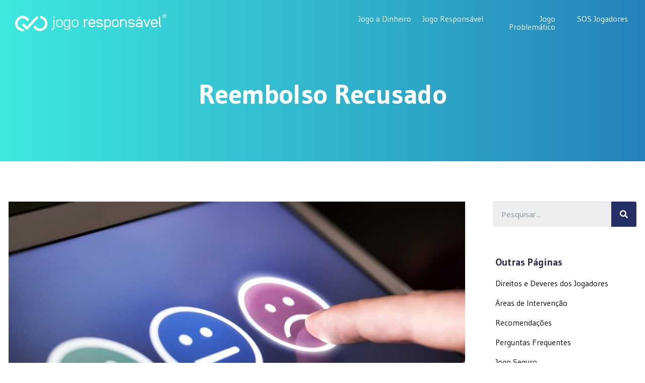

--- FILE ---
content_type: text/html; charset=UTF-8
request_url: https://jogoresponsavel.pt/reembolso-recusado/
body_size: 19072
content:
<!DOCTYPE html>
<html lang="pt-PT">
<head>
	<meta charset="UTF-8">
	<meta name="viewport" content="width=device-width, initial-scale=1.0, viewport-fit=cover"/>		<meta name='robots' content='index, follow, max-image-preview:large, max-snippet:-1, max-video-preview:-1'/>

	<!-- This site is optimized with the Yoast SEO plugin v19.1 - https://yoast.com/wordpress/plugins/seo/ -->
	<title>Reembolso Recusado -</title>
	<link rel="canonical" href="https://jogoresponsavel.pt/reembolso-recusado/"/>
	<meta property="og:locale" content="pt_PT"/>
	<meta property="og:type" content="article"/>
	<meta property="og:title" content="Reembolso Recusado -"/>
	<meta property="og:description" content="Disclaimer: “Os nossos conteúdos são apenas para fins informativos, não dispensam a consulta do website do Serviço de Regulação e Inspeção de Jogos (SRIJ) Página seguinte sobre bónus: Violação dos termos"/>
	<meta property="og:url" content="https://jogoresponsavel.pt/reembolso-recusado/"/>
	<meta property="article:published_time" content="2015-12-27T23:31:16+00:00"/>
	<meta property="article:modified_time" content="2024-09-15T19:42:09+00:00"/>
	<meta property="og:image" content="https://jogoresponsavel.pt/wp-content/uploads/2020/05/iStock-1065782522-min.jpg"/>
	<meta property="og:image:width" content="1253"/>
	<meta property="og:image:height" content="836"/>
	<meta property="og:image:type" content="image/jpeg"/>
	<meta name="twitter:card" content="summary_large_image"/>
	<meta name="twitter:label1" content="Escrito por"/>
	<meta name="twitter:data1" content="admin"/>
	<meta name="twitter:label2" content="Tempo estimado de leitura"/>
	<meta name="twitter:data2" content="5 minutos"/>
	<script type="application/ld+json" class="yoast-schema-graph">{"@context":"https://schema.org","@graph":[{"@type":"WebSite","@id":"https://jogoresponsavel.pt/#website","url":"https://jogoresponsavel.pt/","name":"","description":"Jogo Responsável","potentialAction":[{"@type":"SearchAction","target":{"@type":"EntryPoint","urlTemplate":"https://jogoresponsavel.pt/?s={search_term_string}"},"query-input":"required name=search_term_string"}],"inLanguage":"pt-PT"},{"@type":"ImageObject","inLanguage":"pt-PT","@id":"https://jogoresponsavel.pt/reembolso-recusado/#primaryimage","url":"https://jogoresponsavel.pt/wp-content/uploads/2020/05/iStock-1065782522-min.jpg","contentUrl":"https://jogoresponsavel.pt/wp-content/uploads/2020/05/iStock-1065782522-min.jpg","width":1253,"height":836,"caption":"Queixas e reclamações"},{"@type":"WebPage","@id":"https://jogoresponsavel.pt/reembolso-recusado/#webpage","url":"https://jogoresponsavel.pt/reembolso-recusado/","name":"Reembolso Recusado -","isPartOf":{"@id":"https://jogoresponsavel.pt/#website"},"primaryImageOfPage":{"@id":"https://jogoresponsavel.pt/reembolso-recusado/#primaryimage"},"datePublished":"2015-12-27T23:31:16+00:00","dateModified":"2024-09-15T19:42:09+00:00","author":{"@id":"https://jogoresponsavel.pt/#/schema/person/35a4087b9fd80fd72fbb6415de62a361"},"breadcrumb":{"@id":"https://jogoresponsavel.pt/reembolso-recusado/#breadcrumb"},"inLanguage":"pt-PT","potentialAction":[{"@type":"ReadAction","target":["https://jogoresponsavel.pt/reembolso-recusado/"]}]},{"@type":"BreadcrumbList","@id":"https://jogoresponsavel.pt/reembolso-recusado/#breadcrumb","itemListElement":[{"@type":"ListItem","position":1,"name":"Início","item":"https://jogoresponsavel.pt/"},{"@type":"ListItem","position":2,"name":"Blog","item":"https://jogoresponsavel.pt/blog/"},{"@type":"ListItem","position":3,"name":"Reembolso Recusado"}]},{"@type":"Person","@id":"https://jogoresponsavel.pt/#/schema/person/35a4087b9fd80fd72fbb6415de62a361","name":"admin","image":{"@type":"ImageObject","inLanguage":"pt-PT","@id":"https://jogoresponsavel.pt/#/schema/person/image/","url":"https://secure.gravatar.com/avatar/3f570df26eb97124f5ae262f121d3c89?s=96&d=mm&r=g","contentUrl":"https://secure.gravatar.com/avatar/3f570df26eb97124f5ae262f121d3c89?s=96&d=mm&r=g","caption":"admin"},"url":"https://jogoresponsavel.pt/author/admin/"}]}</script>
	<!-- / Yoast SEO plugin. -->


<link rel='dns-prefetch' href='//www.googletagmanager.com'/>
<link rel='dns-prefetch' href='//fonts.googleapis.com'/>
<link rel='dns-prefetch' href='//s.w.org'/>
<link rel="alternate" type="application/rss+xml" title=" &raquo; Feed" href="https://jogoresponsavel.pt/feed/"/>
<link rel="alternate" type="application/rss+xml" title=" &raquo; Feed de comentários" href="https://jogoresponsavel.pt/comments/feed/"/>
<script type="text/javascript">window._wpemojiSettings={"baseUrl":"https:\/\/s.w.org\/images\/core\/emoji\/14.0.0\/72x72\/","ext":".png","svgUrl":"https:\/\/s.w.org\/images\/core\/emoji\/14.0.0\/svg\/","svgExt":".svg","source":{"concatemoji":"https:\/\/jogoresponsavel.pt\/wp-includes\/js\/wp-emoji-release.min.js?ver=6.0.11"}};!function(e,a,t){var n,r,o,i=a.createElement("canvas"),p=i.getContext&&i.getContext("2d");function s(e,t){var a=String.fromCharCode,e=(p.clearRect(0,0,i.width,i.height),p.fillText(a.apply(this,e),0,0),i.toDataURL());return p.clearRect(0,0,i.width,i.height),p.fillText(a.apply(this,t),0,0),e===i.toDataURL()}function c(e){var t=a.createElement("script");t.src=e,t.defer=t.type="text/javascript",a.getElementsByTagName("head")[0].appendChild(t)}for(o=Array("flag","emoji"),t.supports={everything:!0,everythingExceptFlag:!0},r=0;r<o.length;r++)t.supports[o[r]]=function(e){if(!p||!p.fillText)return!1;switch(p.textBaseline="top",p.font="600 32px Arial",e){case"flag":return s([127987,65039,8205,9895,65039],[127987,65039,8203,9895,65039])?!1:!s([55356,56826,55356,56819],[55356,56826,8203,55356,56819])&&!s([55356,57332,56128,56423,56128,56418,56128,56421,56128,56430,56128,56423,56128,56447],[55356,57332,8203,56128,56423,8203,56128,56418,8203,56128,56421,8203,56128,56430,8203,56128,56423,8203,56128,56447]);case"emoji":return!s([129777,127995,8205,129778,127999],[129777,127995,8203,129778,127999])}return!1}(o[r]),t.supports.everything=t.supports.everything&&t.supports[o[r]],"flag"!==o[r]&&(t.supports.everythingExceptFlag=t.supports.everythingExceptFlag&&t.supports[o[r]]);t.supports.everythingExceptFlag=t.supports.everythingExceptFlag&&!t.supports.flag,t.DOMReady=!1,t.readyCallback=function(){t.DOMReady=!0},t.supports.everything||(n=function(){t.readyCallback()},a.addEventListener?(a.addEventListener("DOMContentLoaded",n,!1),e.addEventListener("load",n,!1)):(e.attachEvent("onload",n),a.attachEvent("onreadystatechange",function(){"complete"===a.readyState&&t.readyCallback()})),(e=t.source||{}).concatemoji?c(e.concatemoji):e.wpemoji&&e.twemoji&&(c(e.twemoji),c(e.wpemoji)))}(window,document,window._wpemojiSettings);</script>
<style type="text/css">img.wp-smiley,img.emoji{display:inline!important;border:none!important;box-shadow:none!important;height:1em!important;width:1em!important;margin:0 .07em!important;vertical-align:-.1em!important;background:none!important;padding:0!important}</style>
	<link rel='stylesheet' id='wp-block-library-css' href='https://jogoresponsavel.pt/wp-includes/css/dist/block-library/style.min.css?ver=6.0.11' type='text/css' media='all'/>
<link rel='stylesheet' id='saasland-editor-fonts-css' href='https://fonts.googleapis.com/css?family=Poppins%3A300%2C400%2C500%2C600%2C700%2C900&#038;subset' type='text/css' media='all'/>
<link rel='stylesheet' id='font-awesome-5-free-css' href='https://jogoresponsavel.pt/wp-content/themes/saasland/assets/vendors/font-awesome/css/all.css?ver=6.0.11' type='text/css' media='all'/>
<link rel='stylesheet' id='dashicons-css' href='https://jogoresponsavel.pt/wp-includes/css/dashicons.min.css?ver=6.0.11' type='text/css' media='all'/>
<style id='global-styles-inline-css' type='text/css'>body{--wp--preset--color--black:#000;--wp--preset--color--cyan-bluish-gray:#abb8c3;--wp--preset--color--white:#fff;--wp--preset--color--pale-pink:#f78da7;--wp--preset--color--vivid-red:#cf2e2e;--wp--preset--color--luminous-vivid-orange:#ff6900;--wp--preset--color--luminous-vivid-amber:#fcb900;--wp--preset--color--light-green-cyan:#7bdcb5;--wp--preset--color--vivid-green-cyan:#00d084;--wp--preset--color--pale-cyan-blue:#8ed1fc;--wp--preset--color--vivid-cyan-blue:#0693e3;--wp--preset--color--vivid-purple:#9b51e0;--wp--preset--gradient--vivid-cyan-blue-to-vivid-purple:linear-gradient(135deg,rgba(6,147,227,1) 0%,#9b51e0 100%);--wp--preset--gradient--light-green-cyan-to-vivid-green-cyan:linear-gradient(135deg,#7adcb4 0%,#00d082 100%);--wp--preset--gradient--luminous-vivid-amber-to-luminous-vivid-orange:linear-gradient(135deg,rgba(252,185,0,1) 0%,rgba(255,105,0,1) 100%);--wp--preset--gradient--luminous-vivid-orange-to-vivid-red:linear-gradient(135deg,rgba(255,105,0,1) 0%,#cf2e2e 100%);--wp--preset--gradient--very-light-gray-to-cyan-bluish-gray:linear-gradient(135deg,#eee 0%,#a9b8c3 100%);--wp--preset--gradient--cool-to-warm-spectrum:linear-gradient(135deg,#4aeadc 0%,#9778d1 20%,#cf2aba 40%,#ee2c82 60%,#fb6962 80%,#fef84c 100%);--wp--preset--gradient--blush-light-purple:linear-gradient(135deg,#ffceec 0%,#9896f0 100%);--wp--preset--gradient--blush-bordeaux:linear-gradient(135deg,#fecda5 0%,#fe2d2d 50%,#6b003e 100%);--wp--preset--gradient--luminous-dusk:linear-gradient(135deg,#ffcb70 0%,#c751c0 50%,#4158d0 100%);--wp--preset--gradient--pale-ocean:linear-gradient(135deg,#fff5cb 0%,#b6e3d4 50%,#33a7b5 100%);--wp--preset--gradient--electric-grass:linear-gradient(135deg,#caf880 0%,#71ce7e 100%);--wp--preset--gradient--midnight:linear-gradient(135deg,#020381 0%,#2874fc 100%);--wp--preset--duotone--dark-grayscale:url(#wp-duotone-dark-grayscale);--wp--preset--duotone--grayscale:url(#wp-duotone-grayscale);--wp--preset--duotone--purple-yellow:url(#wp-duotone-purple-yellow);--wp--preset--duotone--blue-red:url(#wp-duotone-blue-red);--wp--preset--duotone--midnight:url(#wp-duotone-midnight);--wp--preset--duotone--magenta-yellow:url(#wp-duotone-magenta-yellow);--wp--preset--duotone--purple-green:url(#wp-duotone-purple-green);--wp--preset--duotone--blue-orange:url(#wp-duotone-blue-orange);--wp--preset--font-size--small:13px;--wp--preset--font-size--medium:20px;--wp--preset--font-size--large:36px;--wp--preset--font-size--x-large:42px}.has-black-color{color:var(--wp--preset--color--black)!important}.has-cyan-bluish-gray-color{color:var(--wp--preset--color--cyan-bluish-gray)!important}.has-white-color{color:var(--wp--preset--color--white)!important}.has-pale-pink-color{color:var(--wp--preset--color--pale-pink)!important}.has-vivid-red-color{color:var(--wp--preset--color--vivid-red)!important}.has-luminous-vivid-orange-color{color:var(--wp--preset--color--luminous-vivid-orange)!important}.has-luminous-vivid-amber-color{color:var(--wp--preset--color--luminous-vivid-amber)!important}.has-light-green-cyan-color{color:var(--wp--preset--color--light-green-cyan)!important}.has-vivid-green-cyan-color{color:var(--wp--preset--color--vivid-green-cyan)!important}.has-pale-cyan-blue-color{color:var(--wp--preset--color--pale-cyan-blue)!important}.has-vivid-cyan-blue-color{color:var(--wp--preset--color--vivid-cyan-blue)!important}.has-vivid-purple-color{color:var(--wp--preset--color--vivid-purple)!important}.has-black-background-color{background-color:var(--wp--preset--color--black)!important}.has-cyan-bluish-gray-background-color{background-color:var(--wp--preset--color--cyan-bluish-gray)!important}.has-white-background-color{background-color:var(--wp--preset--color--white)!important}.has-pale-pink-background-color{background-color:var(--wp--preset--color--pale-pink)!important}.has-vivid-red-background-color{background-color:var(--wp--preset--color--vivid-red)!important}.has-luminous-vivid-orange-background-color{background-color:var(--wp--preset--color--luminous-vivid-orange)!important}.has-luminous-vivid-amber-background-color{background-color:var(--wp--preset--color--luminous-vivid-amber)!important}.has-light-green-cyan-background-color{background-color:var(--wp--preset--color--light-green-cyan)!important}.has-vivid-green-cyan-background-color{background-color:var(--wp--preset--color--vivid-green-cyan)!important}.has-pale-cyan-blue-background-color{background-color:var(--wp--preset--color--pale-cyan-blue)!important}.has-vivid-cyan-blue-background-color{background-color:var(--wp--preset--color--vivid-cyan-blue)!important}.has-vivid-purple-background-color{background-color:var(--wp--preset--color--vivid-purple)!important}.has-black-border-color{border-color:var(--wp--preset--color--black)!important}.has-cyan-bluish-gray-border-color{border-color:var(--wp--preset--color--cyan-bluish-gray)!important}.has-white-border-color{border-color:var(--wp--preset--color--white)!important}.has-pale-pink-border-color{border-color:var(--wp--preset--color--pale-pink)!important}.has-vivid-red-border-color{border-color:var(--wp--preset--color--vivid-red)!important}.has-luminous-vivid-orange-border-color{border-color:var(--wp--preset--color--luminous-vivid-orange)!important}.has-luminous-vivid-amber-border-color{border-color:var(--wp--preset--color--luminous-vivid-amber)!important}.has-light-green-cyan-border-color{border-color:var(--wp--preset--color--light-green-cyan)!important}.has-vivid-green-cyan-border-color{border-color:var(--wp--preset--color--vivid-green-cyan)!important}.has-pale-cyan-blue-border-color{border-color:var(--wp--preset--color--pale-cyan-blue)!important}.has-vivid-cyan-blue-border-color{border-color:var(--wp--preset--color--vivid-cyan-blue)!important}.has-vivid-purple-border-color{border-color:var(--wp--preset--color--vivid-purple)!important}.has-vivid-cyan-blue-to-vivid-purple-gradient-background{background:var(--wp--preset--gradient--vivid-cyan-blue-to-vivid-purple)!important}.has-light-green-cyan-to-vivid-green-cyan-gradient-background{background:var(--wp--preset--gradient--light-green-cyan-to-vivid-green-cyan)!important}.has-luminous-vivid-amber-to-luminous-vivid-orange-gradient-background{background:var(--wp--preset--gradient--luminous-vivid-amber-to-luminous-vivid-orange)!important}.has-luminous-vivid-orange-to-vivid-red-gradient-background{background:var(--wp--preset--gradient--luminous-vivid-orange-to-vivid-red)!important}.has-very-light-gray-to-cyan-bluish-gray-gradient-background{background:var(--wp--preset--gradient--very-light-gray-to-cyan-bluish-gray)!important}.has-cool-to-warm-spectrum-gradient-background{background:var(--wp--preset--gradient--cool-to-warm-spectrum)!important}.has-blush-light-purple-gradient-background{background:var(--wp--preset--gradient--blush-light-purple)!important}.has-blush-bordeaux-gradient-background{background:var(--wp--preset--gradient--blush-bordeaux)!important}.has-luminous-dusk-gradient-background{background:var(--wp--preset--gradient--luminous-dusk)!important}.has-pale-ocean-gradient-background{background:var(--wp--preset--gradient--pale-ocean)!important}.has-electric-grass-gradient-background{background:var(--wp--preset--gradient--electric-grass)!important}.has-midnight-gradient-background{background:var(--wp--preset--gradient--midnight)!important}.has-small-font-size{font-size:var(--wp--preset--font-size--small)!important}.has-medium-font-size{font-size:var(--wp--preset--font-size--medium)!important}.has-large-font-size{font-size:var(--wp--preset--font-size--large)!important}.has-x-large-font-size{font-size:var(--wp--preset--font-size--x-large)!important}</style>
<link rel='stylesheet' id='contact-form-7-css' href='https://jogoresponsavel.pt/wp-content/plugins/contact-form-7/includes/css/styles.css?ver=5.5.6.1' type='text/css' media='all'/>
<link rel='stylesheet' id='rs-plugin-settings-css' href='https://jogoresponsavel.pt/wp-content/plugins/slider-revolution/public/assets/css/rs6.css?ver=6.2.2' type='text/css' media='all'/>
<style id='rs-plugin-settings-inline-css' type='text/css'>#rs-demo-id{}</style>
<link rel='stylesheet' id='saasland-fonts-css' href='https://fonts.googleapis.com/css?family=Poppins%3A300%2C400%2C500%2C600%2C700%2C900&#038;subset' type='text/css' media='all'/>
<link rel='stylesheet' id='bootstrap-css' href='https://jogoresponsavel.pt/wp-content/themes/saasland/assets/css/bootstrap.min.css?ver=6.0.11' type='text/css' media='all'/>
<link rel='stylesheet' id='themify-icon-css' href='https://jogoresponsavel.pt/wp-content/themes/saasland/assets/vendors/themify-icon/themify-icons.min.css?ver=6.0.11' type='text/css' media='all'/>
<link rel='stylesheet' id='elementor-frontend-legacy-css' href='https://jogoresponsavel.pt/wp-content/plugins/elementor/assets/css/frontend-legacy.min.css?ver=3.1.0' type='text/css' media='all'/>
<link rel='stylesheet' id='elementor-frontend-css' href='https://jogoresponsavel.pt/wp-content/plugins/elementor/assets/css/frontend.min.css?ver=3.1.0' type='text/css' media='all'/>
<link rel='stylesheet' id='saasland-elementor-css' href='https://jogoresponsavel.pt/wp-content/themes/saasland/assets/css/elementor-override.min.css?ver=6.0.11' type='text/css' media='all'/>
<link rel='stylesheet' id='magnific-popup-css' href='https://jogoresponsavel.pt/wp-content/themes/saasland/assets/vendors/magnify-pop/magnific-popup.min.css?ver=6.0.11' type='text/css' media='all'/>
<link rel='stylesheet' id='eleganticons-css' href='https://jogoresponsavel.pt/wp-content/themes/saasland/assets/vendors/elagent/style.min.css?ver=6.0.11' type='text/css' media='all'/>
<link rel='stylesheet' id='saasland-wpd-css' href='https://jogoresponsavel.pt/wp-content/themes/saasland/assets/css/wpd-style.min.css?ver=6.0.11' type='text/css' media='all'/>
<link rel='stylesheet' id='saasland-main-css' href='https://jogoresponsavel.pt/wp-content/themes/saasland/assets/css/style.min.css?ver=6.0.11' type='text/css' media='all'/>
<link rel='stylesheet' id='saasland-elements-css' href='https://jogoresponsavel.pt/wp-content/themes/saasland/assets/css/elements.min.css?ver=6.0.11' type='text/css' media='all'/>
<link rel='stylesheet' id='saasland-blog-css' href='https://jogoresponsavel.pt/wp-content/themes/saasland/assets/css/blog.min.css?ver=6.0.11' type='text/css' media='all'/>
<link rel='stylesheet' id='saasland-comments-css' href='https://jogoresponsavel.pt/wp-content/themes/saasland/assets/css/comments.min.css?ver=6.0.11' type='text/css' media='all'/>
<link rel='stylesheet' id='saasland-preloader-css' href='https://jogoresponsavel.pt/wp-content/themes/saasland/assets/css/pre-loader.min.css?ver=6.0.11' type='text/css' media='all'/>
<link rel='stylesheet' id='saasland-footer-css' href='https://jogoresponsavel.pt/wp-content/themes/saasland/assets/css/footer.min.css?ver=6.0.11' type='text/css' media='all'/>
<link rel='stylesheet' id='saasland-gutenberg-css' href='https://jogoresponsavel.pt/wp-content/themes/saasland/assets/css/gutenberg.min.css?ver=6.0.11' type='text/css' media='all'/>
<link rel='stylesheet' id='saasland-root-css' href='https://jogoresponsavel.pt/wp-content/themes/saasland/style.css?ver=6.0.11' type='text/css' media='all'/>
<link rel='stylesheet' id='saasland-responsive-css' href='https://jogoresponsavel.pt/wp-content/themes/saasland/assets/css/responsive.min.css?ver=6.0.11' type='text/css' media='all'/>
<style id='saasland-responsive-inline-css' type='text/css'>.blog_breadcrumb_area{height:600px}@media (max-width:991px){.menu>.nav-item{border-bottom-color:  !important}}.new_footer_top .footer_bg{background:url(https://droitthemes.com/wp/saasland-theme/wp-content/themes/saasland/assets/img/seo/footer_bg.png) no-repeat scroll center 0!important}.new_footer_top .footer_bg .footer_bg_one{background:url(https://droitthemes.com/wp/saasland-theme/wp-content/themes/saasland/assets/img/seo/car.png) no-repeat center center!important}.new_footer_top .footer_bg .footer_bg_two{background:url(https://droitthemes.com/wp/saasland-theme/wp-content/themes/saasland/assets/img/seo/bike.png) no-repeat center center!important}.single-product .product_details_area,.single section.blog_area_two,.elementor-template-full-width .elementor.elementor-7714,.sec_pad.page_wrapper{padding-top:px}.single-post section.blog_area_two,.elementor-template-full-width .elementor.elementor-7714,.sec_pad.page_wrapper{padding-bottom:px}</style>
<link rel='stylesheet' id='saasland-responsive2-css' href='https://jogoresponsavel.pt/wp-content/themes/saasland/assets/css/responsive-2.css?ver=6.0.11' type='text/css' media='all'/>
<link rel='stylesheet' id='mCustomScrollbar-css' href='https://jogoresponsavel.pt/wp-content/themes/saasland/assets/vendors/scroll/jquery.mCustomScrollbar.min.css?ver=6.0.11' type='text/css' media='all'/>
<link rel='stylesheet' id='jet-elements-css' href='https://jogoresponsavel.pt/wp-content/plugins/jet-elements/assets/css/jet-elements.css?ver=2.3.1' type='text/css' media='all'/>
<link rel='stylesheet' id='jet-elements-skin-css' href='https://jogoresponsavel.pt/wp-content/plugins/jet-elements/assets/css/jet-elements-skin.css?ver=2.3.1' type='text/css' media='all'/>
<link rel='stylesheet' id='elementor-icons-css' href='https://jogoresponsavel.pt/wp-content/plugins/elementor/assets/lib/eicons/css/elementor-icons.min.css?ver=5.10.0' type='text/css' media='all'/>
<link rel='stylesheet' id='elementor-post-8-css' href='https://jogoresponsavel.pt/wp-content/uploads/elementor/css/post-8.css?ver=1611661641' type='text/css' media='all'/>
<link rel='stylesheet' id='elementor-pro-css' href='https://jogoresponsavel.pt/wp-content/plugins/elementor-pro/assets/css/frontend.min.css?ver=3.0.10' type='text/css' media='all'/>
<link rel='stylesheet' id='simple-line-icon-css' href='https://jogoresponsavel.pt/wp-content/plugins/saasland-core/assets/vendors/simple-line-icon/simple-line-icons.min.css?ver=6.0.11' type='text/css' media='all'/>
<link rel='stylesheet' id='slick-theme-css' href='https://jogoresponsavel.pt/wp-content/plugins/saasland-core/assets/vendors/slick/slick-theme.css?ver=6.0.11' type='text/css' media='all'/>
<link rel='stylesheet' id='themify-icons-css' href='https://jogoresponsavel.pt/wp-content/plugins/saasland-core/assets/vendors/themify-icon/themify-icons.css?ver=6.0.11' type='text/css' media='all'/>
<link rel='stylesheet' id='saasland-flaticons-css' href='https://jogoresponsavel.pt/wp-content/plugins/saasland-core/assets/vendors/flaticon/flaticon.css?ver=6.0.11' type='text/css' media='all'/>
<link rel='stylesheet' id='elementor-post-14-css' href='https://jogoresponsavel.pt/wp-content/uploads/elementor/css/post-14.css?ver=1611661642' type='text/css' media='all'/>
<link rel='stylesheet' id='elementor-post-5120-css' href='https://jogoresponsavel.pt/wp-content/uploads/elementor/css/post-5120.css?ver=1733349225' type='text/css' media='all'/>
<link rel='stylesheet' id='elementor-post-6392-css' href='https://jogoresponsavel.pt/wp-content/uploads/elementor/css/post-6392.css?ver=1611661687' type='text/css' media='all'/>
<link rel='stylesheet' id='redux-google-fonts-saasland_opt-css' href='https://fonts.googleapis.com/css?family=Gudea%3A700&#038;ver=1611661612' type='text/css' media='all'/>
<link rel='stylesheet' id='google-fonts-1-css' href='https://fonts.googleapis.com/css?family=Roboto%3A100%2C100italic%2C200%2C200italic%2C300%2C300italic%2C400%2C400italic%2C500%2C500italic%2C600%2C600italic%2C700%2C700italic%2C800%2C800italic%2C900%2C900italic%7CRoboto+Slab%3A100%2C100italic%2C200%2C200italic%2C300%2C300italic%2C400%2C400italic%2C500%2C500italic%2C600%2C600italic%2C700%2C700italic%2C800%2C800italic%2C900%2C900italic%7COpen+Sans%3A100%2C100italic%2C200%2C200italic%2C300%2C300italic%2C400%2C400italic%2C500%2C500italic%2C600%2C600italic%2C700%2C700italic%2C800%2C800italic%2C900%2C900italic%7CGudea%3A100%2C100italic%2C200%2C200italic%2C300%2C300italic%2C400%2C400italic%2C500%2C500italic%2C600%2C600italic%2C700%2C700italic%2C800%2C800italic%2C900%2C900italic%7CPoppins%3A100%2C100italic%2C200%2C200italic%2C300%2C300italic%2C400%2C400italic%2C500%2C500italic%2C600%2C600italic%2C700%2C700italic%2C800%2C800italic%2C900%2C900italic&#038;ver=6.0.11' type='text/css' media='all'/>
<link rel='stylesheet' id='elementor-icons-shared-0-css' href='https://jogoresponsavel.pt/wp-content/plugins/elementor/assets/lib/font-awesome/css/fontawesome.min.css?ver=5.15.1' type='text/css' media='all'/>
<link rel='stylesheet' id='elementor-icons-fa-solid-css' href='https://jogoresponsavel.pt/wp-content/plugins/elementor/assets/lib/font-awesome/css/solid.min.css?ver=5.15.1' type='text/css' media='all'/>
<link rel='stylesheet' id='elementor-icons-fa-brands-css' href='https://jogoresponsavel.pt/wp-content/plugins/elementor/assets/lib/font-awesome/css/brands.min.css?ver=5.15.1' type='text/css' media='all'/>
<script type='text/javascript' src='https://jogoresponsavel.pt/wp-includes/js/jquery/jquery.min.js?ver=3.6.0' id='jquery-core-js'></script>
<script type='text/javascript' src='https://jogoresponsavel.pt/wp-includes/js/jquery/jquery-migrate.min.js?ver=3.3.2' id='jquery-migrate-js'></script>
<script type='text/javascript' src='https://jogoresponsavel.pt/wp-content/plugins/slider-revolution/public/assets/js/rbtools.min.js?ver=6.0' id='tp-tools-js'></script>
<script type='text/javascript' src='https://jogoresponsavel.pt/wp-content/plugins/slider-revolution/public/assets/js/rs6.min.js?ver=6.2.2' id='revmin-js'></script>

<!-- Google Analytics snippet added by Site Kit -->
<script type='text/javascript' src='https://www.googletagmanager.com/gtag/js?id=UA-175240739-1' id='google_gtagjs-js' async></script>
<script type='text/javascript' id='google_gtagjs-js-after'>window.dataLayer=window.dataLayer||[];function gtag(){dataLayer.push(arguments);}gtag('set','linker',{"domains":["jogoresponsavel.pt"]});gtag("js",new Date());gtag("set","developer_id.dZTNiMT",true);gtag("config","UA-175240739-1",{"anonymize_ip":true});</script>

<!-- End Google Analytics snippet added by Site Kit -->
<link rel="https://api.w.org/" href="https://jogoresponsavel.pt/wp-json/"/><link rel="alternate" type="application/json" href="https://jogoresponsavel.pt/wp-json/wp/v2/posts/7714"/><link rel="EditURI" type="application/rsd+xml" title="RSD" href="https://jogoresponsavel.pt/xmlrpc.php?rsd"/>
<link rel="wlwmanifest" type="application/wlwmanifest+xml" href="https://jogoresponsavel.pt/wp-includes/wlwmanifest.xml"/> 
<meta name="generator" content="WordPress 6.0.11"/>
<link rel='shortlink' href='https://jogoresponsavel.pt/?p=7714'/>
<link rel="alternate" type="application/json+oembed" href="https://jogoresponsavel.pt/wp-json/oembed/1.0/embed?url=https%3A%2F%2Fjogoresponsavel.pt%2Freembolso-recusado%2F"/>
<link rel="alternate" type="text/xml+oembed" href="https://jogoresponsavel.pt/wp-json/oembed/1.0/embed?url=https%3A%2F%2Fjogoresponsavel.pt%2Freembolso-recusado%2F&#038;format=xml"/>
<meta name="generator" content="Site Kit by Google 1.75.0"/><!-- All in one Favicon 4.7 --><link rel="shortcut icon" href="https://jogoresponsavel.pt/wp-content/uploads/2020/08/favicon.ico"/>
<link rel="icon" href="https://jogoresponsavel.pt/wp-content/uploads/2020/08/favicon-32x32-1.png" type="image/png"/>
<meta name="generator" content="Powered by Slider Revolution 6.2.2 - responsive, Mobile-Friendly Slider Plugin for WordPress with comfortable drag and drop interface."/>
<link rel="icon" href="https://jogoresponsavel.pt/wp-content/uploads/2020/09/jogofavicon.ico" sizes="32x32"/>
<link rel="icon" href="https://jogoresponsavel.pt/wp-content/uploads/2020/09/jogofavicon.ico" sizes="192x192"/>
<link rel="apple-touch-icon" href="https://jogoresponsavel.pt/wp-content/uploads/2020/09/jogofavicon.ico"/>
<meta name="msapplication-TileImage" content="https://jogoresponsavel.pt/wp-content/uploads/2020/09/jogofavicon.ico"/>
<script type="text/javascript">function setREVStartSize(e){try{var pw=document.getElementById(e.c).parentNode.offsetWidth,newh;pw=pw===0||isNaN(pw)?window.innerWidth:pw;e.tabw=e.tabw===undefined?0:parseInt(e.tabw);e.thumbw=e.thumbw===undefined?0:parseInt(e.thumbw);e.tabh=e.tabh===undefined?0:parseInt(e.tabh);e.thumbh=e.thumbh===undefined?0:parseInt(e.thumbh);e.tabhide=e.tabhide===undefined?0:parseInt(e.tabhide);e.thumbhide=e.thumbhide===undefined?0:parseInt(e.thumbhide);e.mh=e.mh===undefined||e.mh==""||e.mh==="auto"?0:parseInt(e.mh,0);if(e.layout==="fullscreen"||e.l==="fullscreen")newh=Math.max(e.mh,window.innerHeight);else{e.gw=Array.isArray(e.gw)?e.gw:[e.gw];for(var i in e.rl)if(e.gw[i]===undefined||e.gw[i]===0)e.gw[i]=e.gw[i-1];e.gh=e.el===undefined||e.el===""||(Array.isArray(e.el)&&e.el.length==0)?e.gh:e.el;e.gh=Array.isArray(e.gh)?e.gh:[e.gh];for(var i in e.rl)if(e.gh[i]===undefined||e.gh[i]===0)e.gh[i]=e.gh[i-1];var nl=new Array(e.rl.length),ix=0,sl;e.tabw=e.tabhide>=pw?0:e.tabw;e.thumbw=e.thumbhide>=pw?0:e.thumbw;e.tabh=e.tabhide>=pw?0:e.tabh;e.thumbh=e.thumbhide>=pw?0:e.thumbh;for(var i in e.rl)nl[i]=e.rl[i]<window.innerWidth?0:e.rl[i];sl=nl[0];for(var i in nl)if(sl>nl[i]&&nl[i]>0){sl=nl[i];ix=i;}var m=pw>(e.gw[ix]+e.tabw+e.thumbw)?1:(pw-(e.tabw+e.thumbw))/(e.gw[ix]);newh=(e.type==="carousel"&&e.justify==="true"?e.gh[ix]:(e.gh[ix]*m))+(e.tabh+e.thumbh);}if(window.rs_init_css===undefined)window.rs_init_css=document.head.appendChild(document.createElement("style"));document.getElementById(e.c).height=newh;window.rs_init_css.innerHTML+="#"+e.c+"_wrapper { height: "+newh+"px }";}catch(e){console.log("Failure at Presize of Slider:"+e)}};</script>
<style type="text/css" title="dynamic-css" class="options-output">.header_area .navbar .btn_get{color:#5e2ced}.header_area .navbar .btn_get{border-color:#fff}.header_area .navbar .btn_get{background:#fff}.header_area .navbar .btn_get:hover{color:#fff}.header_area .navbar .btn_get:hover{border-color:#5e2ced}.header_area .navbar .btn_get:hover{background:#5e2ced}.navbar_fixed .header_area .navbar .btn_get:hover{border-color:#5e2ced}.navbar_fixed.header_area .navbar .btn_get{border-color:#5e2ced}.navbar_fixed.header_area .navbar .btn_get{color:#5e2ced}.header_area.navbar_fixed .navbar .btn_get.btn-meta:hover{color:#fff}.menu>.nav-item.submenu.mega_menu.mega_menu_two .mega_menu_inner .dropdown-menu .nav-item .item .text{color:#fff}.header_area .navbar .navbar-nav .menu-item a{color:#1e73be}.navbar .search_cart .search a.nav-link:before,.menu_toggle .hamburger span,.menu_toggle .hamburger-cross span{background:#1e73be}.header_area .navbar .navbar-nav .menu-item a:hover,.header_area .menu>.nav-item.active .nav-link{color:#fff}.header_area .navbar .navbar-nav .menu-item{margin-top:0;margin-right:40px;margin-bottom:0;margin-left:0}header.navbar_fixed .menu>.nav-item>.nav-link,header.header_area.navbar_fixed .navbar .navbar-nav .menu-item a,.header_area.navbar_fixed .menu_center .menu>.nav-item>.nav-link,header.navbar_fixed .navbar .search_cart .search a.nav-link i{color:#fff}header.navbar_fixed .navbar .search_cart .search a.nav-link:before{background:#fff}a:hover,.job_listing .listing_tab .list_item .joblisting_text h4 a:hover,.shop_menu_right .shop_grid .active a,.widget.widget_nav_menu ul li a:hover,.widget.widget_meta ul li a:hover,.widget.widget_pages ul li a:hover,.widget.widget_archive ul li:hover,.widget.widget_archive ul li a:hover,.widget.widget_categories ul li a:hover,.error_page2 .header_area .menu>.nav-item:hover>.nav-link,.single_product_item .single_pr_details h3:hover,.blog_related_post .blog_list_item .blog_content a:hover,.blog .menu>.nav-item>.nav-link:hover,.blog_list_item .blog_content a:hover,.blog_grid_info .blog_list_item .blog_content a:hover .blog_title,.blog_list_item_two .blog_content .post-info-bottom .post-info-comments:hover,.slick-dots li.slick-active button:before,.blog_list_item_two .video_icon i,.error_page2 .navbar .search_cart .shpping-cart i,.error_page2 .navbar .search_cart .search a.nav-link i,.blog .navbar .search_cart .shpping-cart i,.blog .navbar .search_cart .search a.nav-link i,.navbar_fixed .navbar .search_cart .search a.nav-link i,.navbar_fixed .navbar .search_cart .shpping-cart i,.menu>.nav-item.submenu.mega_menu.mega_menu_two .mega_menu_inner .dropdown-menu .nav-item .item .text:hover,.navbar .search_cart .shpping-cart .dropdown-menu .cart-single-item .cart-remove a:hover,.menu>.nav-item.submenu .dropdown-menu .nav-item:hover>.nav-link span,.footer_bottom p a,.blog-sidebar .widget.widget_archive ul li:hover,.blog-sidebar .widget.widget_archive ul li a:hover,.blog-sidebar .widget.widget_categories ul li a:hover,.menu>.nav-item.submenu .dropdown-menu .nav-item:hover>.nav-link,.menu>.nav-item.submenu .dropdown-menu .nav-item:focus>.nav-link,.pr_details .share-link .social-icon li a:hover,.car_get_quote_content .agency_banner_btn:hover,.navbar .search_cart .shpping-cart .dropdown-menu .cart-single-item:hover .cart-title a,.navbar .search_cart .shpping-cart .dropdown-menu .cart_f .cart-button .get_btn+.get_btn,.navbar .search_cart .shpping-cart .dropdown-menu .cart_f .cart-button .get_btn:hover,.comment_inner .comment_box .post_comment .post_author_two .comment_reply:hover,.blog_single_info .blog_list_item_two .blog_content .post-info-bottom .social_icon ul li a:hover,.blog_list_item_two .blog_content .post-info-bottom .post-info-comments:hover,.blog_list_item_two .blog_content .post-info-bottom .post-info-comments i,.blog_single_info .blog_list_item_two blockquote::before,blockquote::before,header.header_area.navbar_fixed .navbar .navbar-nav .menu-item a.nav-link.active,.blog_list_item_two .blog_content .post-info-bottom .post-info-comments i,.blog_list_item_two .post_date,.qutoe_post .blog_content i,.menu>.nav-item.submenu .dropdown-menu .nav-item.active>.nav-link,.widget_recent_comments #recentcomments .recentcomments:before,.new_footer_top .f_widget.about-widget ul li a:hover,header.header_area.navbar_fixed .navbar .navbar-nav .menu-item a:hover,.widget_recent_comments #recentcomments .recentcomments a:hover,.widget.recent_post_widget_two .post_item .media-body h3:hover,.comments_widget ul li .comments_items .media-body p:hover,.widget.recent_post_widget_two .post_item .media-body h3:hover,.f_widget .widget-wrap p a:hover,.pagination .nav-links .page-numbers:hover,.widget.widget_recent_entries li a:hover,.widget_rss ul li a.rsswidget:hover,.form-submit input#submit:hover,.job_details_area ul li:before,.btn_three:hover,.checkout_button:hover,.btn_get_two:hover,.pr_sidebar .widget_category ul li a:hover,.pr_sidebar .widget_tag ul li a:hover,.shopping_cart_area .cart_table .del-item a:hover,.shopping_cart_area .cart_table .product-qty .ar_down:hover,.shopping_cart_area .cart_table .product-qty .ar_top:hover,.checkout_content .tab_content .login_btn:hover,.woocommerce-page #payment #place_order:hover,.woocommerce-info::before,ul li.woocommerce-MyAccount-navigation-link.is-active a{color:#1e73be}.navbar .search_cart .shpping-cart .dropdown-menu .cart_f .cart-button .get_btn+.get_btn:hover,.page-job-apply .btn_three:hover,.car_get_quote_content .agency_banner_btn,.arrow i:hover,.product_info_details .pr_tab .nav-item.active a.nav-link,.pr_details .cart_button .cart_btn:hover,.pr_details .cart_button .wish_list:hover,.single_product_item .product_img .hover_content a:hover,#multiscroll-nav ul li a.active span,.tagcloud a:hover,.blog_list_item .blog_content .single_post_tags.post-tags a:hover,.blog .navbar .search_cart .shpping-cart .num,.error_page2 .navbar .search_cart .shpping-cart .num,.navbar_fixed .navbar .search_cart .shpping-cart .num,.job_listing .listing_tab .list_item .joblisting_text .jobsearch-job-userlist .apply_btn:hover,.widget_recent_comments #recentcomments .recentcomments:hover:before,.feedback_area_three .feedback_slider_two .owl-nav i:hover,.job_listing .job_list_tab .list_item_tab:before,.navbar .search_cart .shpping-cart .dropdown-menu .cart_f .cart-button .get_btn,.woocommerce-account #customer_login .button,.blog_list_item .blog_content .single_post_tags.post-tags a:hover,.blog_content .learn_btn_two:hover:before,.pagination .nav-links .page-numbers.current,.tagcloud a:hover,p.sticky-label,.form-submit input#submit,.btn_three,.arrow i:hover,.checkout_button,.shopping_cart_area .cart_btn,.btn_get_two,.new_footer_top .f_social_icon a:hover,.woocommerce #payment #place_order,.woocommerce-page #payment #place_order,.woocommerce-account .woocommerce-MyAccount-content .button,.woocommerce-account #customer_login .button,ul li.woocommerce-MyAccount-navigation-link.is-active a::before,.woocommerce-account .woocommerce-MyAccount-content .button:hover{background-color:#1e73be}.blog-sidebar .widget.widget_nav_menu ul li a:hover,.blog-sidebar .widget.widget_meta ul li a:hover,.blog-sidebar .widget.widget_pages ul li a:hover,.blog-sidebar .widget.widget_archive ul li:hover,.blog-sidebar .widget.widget_archive ul li a:hover,.blog-sidebar .widget.widget_categories ul li a:hover,.job_listing .listing_tab .list_item .joblisting_text .jobsearch-job-userlist .apply_btn:hover,.car_get_quote_content .agency_banner_btn,.pr_details .cart_button .cart_btn:hover,.pr_details .cart_button .wish_list:hover,.navbar .search_cart .shpping-cart .dropdown-menu .cart_f .cart-button .get_btn,.feedback_area_three .feedback_slider_two .owl-nav i:hover,.widget.search_widget_two .search-form .form-control:focus,.blog_comment_box .get_quote_form .form-group .form-control:focus,.blog_list_item.format-audio .audio_player,.qutoe_post .blog_content,.widget_recent_comments #recentcomments .recentcomments:before,.blog_single_info .blog_list_item_two blockquote,blockquote,.pagination .nav-links .page-numbers:hover,.form-submit input#submit,.btn_three,.checkout_button,.shopping_cart_area .cart_btn,.btn_get_two,.btn_get_two:hover,.new_footer_top .f_social_icon a:hover,.woocommerce #payment #place_order,.woocommerce-page #payment #place_order,.woocommerce-info{border-color:#1e73be}a,.blog_list_item .blog_content a,.blog_list_item .blog_content p a,.footer_bottom a{color:#1e73be}a:active,.blog_list_item .blog_content a:active,.blog_list_item .blog_content p a:active,.footer_bottom a:active{color:#1d95c1}h1,h1.f_p,.breadcrumb_content h1{font-family:Gudea;line-height:55px;font-weight:700;font-style:normal;font-size:55px}h2,h2.f_p{font-family:Gudea;line-height:39px;font-weight:700;font-style:normal;font-size:39px}h3,h3.f_p,.job_details_area h3{font-family:Gudea;font-weight:700;font-style:normal}h4,h4.f_p{font-family:Gudea;font-weight:700;font-style:normal}h5,h5.f_p{font-family:Gudea;font-weight:700;font-style:normal}h6,h6.f_p,.job_info .info_item h6{font-family:Gudea;font-weight:700;font-style:normal}.blog .header_area .navbar .navbar-nav .menu-item a{color:#051441}.breadcrumb_area_two{background:transparent}</style></head>
<body class="post-template-default single single-post postid-7714 single-format-standard wp-embed-responsive not_logged_in saasland-3.3.1 elementor-default elementor-template-full-width elementor-kit-8 elementor-page-6392">

		<div data-elementor-type="header" data-elementor-id="14" class="elementor elementor-14 elementor-location-header" data-elementor-settings="[]">
		<div class="elementor-section-wrap">
					<section class="elementor-section elementor-top-section elementor-element elementor-element-3bce41a5 elementor-section-height-min-height elementor-section-full_width elementor-section-items-stretch elementor-section-height-default" data-id="3bce41a5" data-element_type="section">
						<div class="elementor-container elementor-column-gap-no">
							<div class="elementor-row">
					<div class="elementor-column elementor-col-33 elementor-top-column elementor-element elementor-element-c9c9a40" data-id="c9c9a40" data-element_type="column">
			<div class="elementor-column-wrap elementor-element-populated">
							<div class="elementor-widget-wrap">
						<div class="elementor-element elementor-element-4f3db3e3 elementor-widget elementor-widget-image" data-id="4f3db3e3" data-element_type="widget" data-widget_type="image.default">
				<div class="elementor-widget-container">
					<div class="elementor-image">
											<a href="https://jogoresponsavel.pt">
							<img width="300" height="34" src="https://jogoresponsavel.pt/wp-content/uploads/2020/02/jogo_responsavel-300x34.png" class="attachment-medium size-medium" alt="Jogo Responsavel" loading="lazy" srcset="https://jogoresponsavel.pt/wp-content/uploads/2020/02/jogo_responsavel-300x34.png 300w, https://jogoresponsavel.pt/wp-content/uploads/2020/02/jogo_responsavel-1024x117.png 1024w, https://jogoresponsavel.pt/wp-content/uploads/2020/02/jogo_responsavel-768x88.png 768w, https://jogoresponsavel.pt/wp-content/uploads/2020/02/jogo_responsavel.png 1190w" sizes="(max-width: 300px) 100vw, 300px"/>								</a>
											</div>
				</div>
				</div>
						</div>
					</div>
		</div>
				<div class="elementor-column elementor-col-33 elementor-top-column elementor-element elementor-element-abee035" data-id="abee035" data-element_type="column">
			<div class="elementor-column-wrap elementor-element-populated">
							<div class="elementor-widget-wrap">
						<div class="elementor-element elementor-element-b0775d2 elementor-hidden-desktop elementor-view-default elementor-widget elementor-widget-icon" data-id="b0775d2" data-element_type="widget" data-widget_type="icon.default">
				<div class="elementor-widget-container">
					<div class="elementor-icon-wrapper">
			<a class="elementor-icon" href="#elementor-action%3Aaction%3Dpopup%3Aopen%26settings%3DeyJpZCI6IjYyMjgiLCJ0b2dnbGUiOmZhbHNlfQ%3D%3D">
			<i aria-hidden="true" class="fas fa-bars"></i>			</a>
		</div>
				</div>
				</div>
						</div>
					</div>
		</div>
				<div class="elementor-column elementor-col-33 elementor-top-column elementor-element elementor-element-7104901e elementor-hidden-tablet elementor-hidden-phone" data-id="7104901e" data-element_type="column">
			<div class="elementor-column-wrap elementor-element-populated">
							<div class="elementor-widget-wrap">
						<section class="elementor-section elementor-inner-section elementor-element elementor-element-053abbd elementor-section-full_width elementor-section-height-default elementor-section-height-default" data-id="053abbd" data-element_type="section">
						<div class="elementor-container elementor-column-gap-default">
							<div class="elementor-row">
					<div class="elementor-column elementor-col-25 elementor-inner-column elementor-element elementor-element-8720354" data-id="8720354" data-element_type="column">
			<div class="elementor-column-wrap elementor-element-populated">
							<div class="elementor-widget-wrap">
						<div class="elementor-element elementor-element-8203865 elementor-widget elementor-widget-heading" data-id="8203865" data-element_type="widget" data-widget_type="heading.default">
				<div class="elementor-widget-container">
			<h5 class="elementor-heading-title elementor-size-default"><a href="https://www.jogoresponsavel.pt/jogo-a-dinheiro">Jogo a Dinheiro</a></h5>		</div>
				</div>
						</div>
					</div>
		</div>
				<div class="elementor-column elementor-col-25 elementor-inner-column elementor-element elementor-element-2df3a41" data-id="2df3a41" data-element_type="column">
			<div class="elementor-column-wrap elementor-element-populated">
							<div class="elementor-widget-wrap">
						<div class="elementor-element elementor-element-a0d8302 elementor-widget elementor-widget-heading" data-id="a0d8302" data-element_type="widget" data-widget_type="heading.default">
				<div class="elementor-widget-container">
			<h5 class="elementor-heading-title elementor-size-default"><a href="https://www.jogoresponsavel.pt/jogo-responsavel">Jogo Responsável</a></h5>		</div>
				</div>
						</div>
					</div>
		</div>
				<div class="elementor-column elementor-col-25 elementor-inner-column elementor-element elementor-element-fecbd85" data-id="fecbd85" data-element_type="column">
			<div class="elementor-column-wrap elementor-element-populated">
							<div class="elementor-widget-wrap">
						<div class="elementor-element elementor-element-bb6c88a elementor-widget elementor-widget-heading" data-id="bb6c88a" data-element_type="widget" data-widget_type="heading.default">
				<div class="elementor-widget-container">
			<h5 class="elementor-heading-title elementor-size-default"><a href="https://www.jogoresponsavel.pt/jogo-problematico">Jogo Problemático</a></h5>		</div>
				</div>
						</div>
					</div>
		</div>
				<div class="elementor-column elementor-col-25 elementor-inner-column elementor-element elementor-element-630c34b" data-id="630c34b" data-element_type="column">
			<div class="elementor-column-wrap elementor-element-populated">
							<div class="elementor-widget-wrap">
						<div class="elementor-element elementor-element-c45ac7b elementor-widget elementor-widget-heading" data-id="c45ac7b" data-element_type="widget" data-widget_type="heading.default">
				<div class="elementor-widget-container">
			<h5 class="elementor-heading-title elementor-size-default"><a href="https://www.jogoresponsavel.pt/sos-jogadores">SOS Jogadores</a></h5>		</div>
				</div>
						</div>
					</div>
		</div>
								</div>
					</div>
		</section>
						</div>
					</div>
		</div>
								</div>
					</div>
		</section>
				</div>
		</div>
				<div data-elementor-type="single" data-elementor-id="6392" class="elementor elementor-6392 elementor-location-single post-7714 post type-post status-publish format-standard has-post-thumbnail hentry category-jogo-responsavel tag-jogo-responsavel tag-queixas-e-recalamacoes" data-elementor-settings="[]">
		<div class="elementor-section-wrap">
					<section class="elementor-section elementor-top-section elementor-element elementor-element-c8a06e3 elementor-section-height-min-height elementor-section-content-middle elementor-section-boxed elementor-section-height-default elementor-section-items-middle" data-id="c8a06e3" data-element_type="section" data-settings="{&quot;background_background&quot;:&quot;gradient&quot;}">
						<div class="elementor-container elementor-column-gap-no">
							<div class="elementor-row">
					<div class="elementor-column elementor-col-100 elementor-top-column elementor-element elementor-element-1ef4cfa animated-slow elementor-invisible" data-id="1ef4cfa" data-element_type="column" data-settings="{&quot;animation&quot;:&quot;fadeIn&quot;}">
			<div class="elementor-column-wrap elementor-element-populated">
							<div class="elementor-widget-wrap">
						<section class="elementor-section elementor-inner-section elementor-element elementor-element-3fa753d elementor-section-boxed elementor-section-height-default elementor-section-height-default" data-id="3fa753d" data-element_type="section">
						<div class="elementor-container elementor-column-gap-no">
							<div class="elementor-row">
					<div class="elementor-column elementor-col-100 elementor-inner-column elementor-element elementor-element-b7d1bd2" data-id="b7d1bd2" data-element_type="column">
			<div class="elementor-column-wrap elementor-element-populated">
							<div class="elementor-widget-wrap">
						<div class="elementor-element elementor-element-6a304fc elementor-widget elementor-widget-heading" data-id="6a304fc" data-element_type="widget" data-widget_type="heading.default">
				<div class="elementor-widget-container">
			<h1 class="elementor-heading-title elementor-size-default">Reembolso Recusado</h1>		</div>
				</div>
				<div class="elementor-element elementor-element-325601d elementor-widget elementor-widget-spacer" data-id="325601d" data-element_type="widget" data-widget_type="spacer.default">
				<div class="elementor-widget-container">
					<div class="elementor-spacer">
			<div class="elementor-spacer-inner"></div>
		</div>
				</div>
				</div>
				<div class="elementor-element elementor-element-a74a53f elementor-hidden-desktop elementor-hidden-tablet elementor-hidden-phone elementor-widget elementor-widget-text-editor" data-id="a74a53f" data-element_type="widget" data-widget_type="text-editor.default">
				<div class="elementor-widget-container">
					<div class="elementor-text-editor elementor-clearfix"><p>Definição e glossário.</p></div>
				</div>
				</div>
						</div>
					</div>
		</div>
								</div>
					</div>
		</section>
						</div>
					</div>
		</div>
								</div>
					</div>
		</section>
				<section class="elementor-section elementor-top-section elementor-element elementor-element-5be179be elementor-section-content-top elementor-section-boxed elementor-section-height-default elementor-section-height-default" data-id="5be179be" data-element_type="section" data-settings="{&quot;background_background&quot;:&quot;classic&quot;}">
						<div class="elementor-container elementor-column-gap-no">
							<div class="elementor-row">
					<div class="elementor-column elementor-col-50 elementor-top-column elementor-element elementor-element-61bd9aac" data-id="61bd9aac" data-element_type="column">
			<div class="elementor-column-wrap elementor-element-populated">
							<div class="elementor-widget-wrap">
						<div class="elementor-element elementor-element-62928bb1 elementor-widget elementor-widget-spacer" data-id="62928bb1" data-element_type="widget" data-widget_type="spacer.default">
				<div class="elementor-widget-container">
					<div class="elementor-spacer">
			<div class="elementor-spacer-inner"></div>
		</div>
				</div>
				</div>
				<div class="elementor-element elementor-element-2c8c97d8 elementor-widget elementor-widget-theme-post-featured-image elementor-widget-image" data-id="2c8c97d8" data-element_type="widget" data-widget_type="theme-post-featured-image.default">
				<div class="elementor-widget-container">
					<div class="elementor-image">
										<img width="1024" height="683" src="https://jogoresponsavel.pt/wp-content/uploads/2020/05/iStock-1065782522-min-1024x683.jpg" class="attachment-large size-large" alt="Queixas e reclamações" loading="lazy" srcset="https://jogoresponsavel.pt/wp-content/uploads/2020/05/iStock-1065782522-min-1024x683.jpg 1024w, https://jogoresponsavel.pt/wp-content/uploads/2020/05/iStock-1065782522-min-300x200.jpg 300w, https://jogoresponsavel.pt/wp-content/uploads/2020/05/iStock-1065782522-min-768x512.jpg 768w, https://jogoresponsavel.pt/wp-content/uploads/2020/05/iStock-1065782522-min.jpg 1253w" sizes="(max-width: 1024px) 100vw, 1024px"/>											</div>
				</div>
				</div>
				<div class="elementor-element elementor-element-75fb039d elementor-widget elementor-widget-spacer" data-id="75fb039d" data-element_type="widget" data-widget_type="spacer.default">
				<div class="elementor-widget-container">
					<div class="elementor-spacer">
			<div class="elementor-spacer-inner"></div>
		</div>
				</div>
				</div>
				<div class="elementor-element elementor-element-a8cf691 elementor-widget elementor-widget-theme-post-content" data-id="a8cf691" data-element_type="widget" data-widget_type="theme-post-content.default">
				<div class="elementor-widget-container">
			
<div class="wp-block-advgb-accordions advgb-accordion-wrapper" data-collapsed="true">
<div class="wp-block-advgb-accordion-item advgb-accordion-item" style="margin-bottom:10px"><div class="advgb-accordion-header" style="background-color:#003556;color:#ffffff;border-style:solid;border-width:2px;border-color:#003556;border-radius:2px"><span class="advgb-accordion-header-icon"><svg fill="#ffffff" xmlns="http://www.w3.org/2000/svg" width="24" height="24" viewBox="0 0 24 24"><path fill="none" d="M0,0h24v24H0V0z"></path><path d="M13,7h-2v4H7v2h4v4h2v-4h4v-2h-4V7z M12,2C6.48,2,2,6.48,2,12s4.48,10,10,10s10-4.48,10-10S17.52,2,12,2z M12,20 c-4.41,0-8-3.59-8-8s3.59-8,8-8s8,3.59,8,8S16.41,20,12,20z"></path></svg></span><h4 class="advgb-accordion-header-title" style="color:inherit"><img width="640" height="640" class="wp-image-8590" style="width: 40px;" src="https://jogoresponsavel.pt/wp-content/uploads/2020/04/7.png" alt="" srcset="https://jogoresponsavel.pt/wp-content/uploads/2020/04/7.png 640w, https://jogoresponsavel.pt/wp-content/uploads/2020/04/7-300x300.png 300w, https://jogoresponsavel.pt/wp-content/uploads/2020/04/7-150x150.png 150w, https://jogoresponsavel.pt/wp-content/uploads/2020/04/7-80x80.png 80w, https://jogoresponsavel.pt/wp-content/uploads/2020/04/7-70x70.png 70w, https://jogoresponsavel.pt/wp-content/uploads/2020/04/7-100x100.png 100w, https://jogoresponsavel.pt/wp-content/uploads/2020/04/7-75x75.png 75w" sizes="(max-width: 640px) 100vw, 640px"/> <mark style="background-color:rgba(0, 0, 0, 0)" class="has-inline-color has-luminous-vivid-orange-color">|||</mark> POR VEZES O SEU REEMBOLSO PODE SER RECUSADO OU ATRASADO </h4></div><div class="advgb-accordion-body" style="border-style:solid !important;border-width:2px !important;border-color:#003556 !important;border-top:none !important;border-radius:2px !important"><div class="wp-block-image">
<figure class="aligncenter size-full is-resized"><img loading="lazy" src="https://jogoresponsavel.pt/wp-content/uploads/2020/04/logo_jogo_responsavel_cinza.png" alt="logo_jogo_responsavel_cinza" class="wp-image-6204" width="248" height="32" srcset="https://jogoresponsavel.pt/wp-content/uploads/2020/04/logo_jogo_responsavel_cinza.png 993w, https://jogoresponsavel.pt/wp-content/uploads/2020/04/logo_jogo_responsavel_cinza-300x39.png 300w, https://jogoresponsavel.pt/wp-content/uploads/2020/04/logo_jogo_responsavel_cinza-768x100.png 768w, https://jogoresponsavel.pt/wp-content/uploads/2020/04/logo_jogo_responsavel_cinza-960x129.png 960w" sizes="(max-width: 248px) 100vw, 248px"/><figcaption>DESDE 2004</figcaption></figure></div>


<div class="wp-block-advgb-icon icon-wrapper advgb-icon-bc7bf988-8b3e-41d5-a517-bb006c22d938"><div class="advgb-icons"><div class="advgb-icon-style-default advgb-icon-wrap advgb-item-0"><span class="advgb-icon advgb-icon-euro_symbol"><i class="material-icons-outlined">euro_symbol</i></span></div></div></div>



<h4 class="has-text-align-center has-black-color has-text-color">Reembolso Recusado</h4>



<p class="has-black-color has-text-color"> <p>Obter o reembolso de um depósito ou de algum tipo de compensação é geralmente o desfecho da resolução de uma disputa anterior, onde ambas as partes chegaram a um acordo. Por vezes o seu reembolso pode ser recusado ou atrasado, pois o operador poderá não ter tomado as diligencias necessárias.</p></p>



<h4 class="has-black-color has-text-color">O que geralmente pode originar uma reclamação sobre pagamentos:</h4>



<p class="has-black-color has-text-color"><img loading="lazy" width="95" height="61" class="wp-image-8507" style="width: 20px;" src="https://jogoresponsavel.pt/wp-content/uploads/2020/04/SETA-DIREITA.jpg" alt=""> O operador recusa ou atrasa o pagamento de um reembolso além do período de tempo razoável.</p>



<p class="has-black-color has-text-color"> <img loading="lazy" width="95" height="61" class="wp-image-8507" style="width: 20px;" src="https://jogoresponsavel.pt/wp-content/uploads/2020/04/SETA-DIREITA.jpg" alt=""> Incumprimento do que está declarado nos próprios termos e condições do operador em relação aos casos de reembolso.</p>



<p class="has-black-color has-text-color"><mark style="background-color:rgba(0, 0, 0, 0)" class="has-inline-color has-luminous-vivid-orange-color">Em baixo</mark> pode encontrar informações importantes</p>
</div></div>
</div>



<div class="wp-block-advgb-accordions advgb-accordion-wrapper" data-collapsed="true">
<div class="wp-block-advgb-accordion-item advgb-accordion-item" style="margin-bottom:10px"><div class="advgb-accordion-header" style="background-color:#abb8c3;color:#000000;border-style:solid;border-width:2px;border-color:#abb8c3;border-radius:2px"><span class="advgb-accordion-header-icon"><svg fill="#000000" xmlns="http://www.w3.org/2000/svg" width="24" height="24" viewBox="0 0 24 24"><path fill="none" d="M0,0h24v24H0V0z"></path><path d="M13,7h-2v4H7v2h4v4h2v-4h4v-2h-4V7z M12,2C6.48,2,2,6.48,2,12s4.48,10,10,10s10-4.48,10-10S17.52,2,12,2z M12,20 c-4.41,0-8-3.59-8-8s3.59-8,8-8s8,3.59,8,8S16.41,20,12,20z"></path></svg></span><h4 class="advgb-accordion-header-title" style="color:inherit"><img loading="lazy" width="306" height="150" class="wp-image-9573" style="width: 50px;" src="https://jogoresponsavel.pt/wp-content/uploads/2020/05/MENSAGENS-3.jpg" alt="" srcset="https://jogoresponsavel.pt/wp-content/uploads/2020/05/MENSAGENS-3.jpg 306w, https://jogoresponsavel.pt/wp-content/uploads/2020/05/MENSAGENS-3-300x147.jpg 300w" sizes="(max-width: 306px) 100vw, 306px"/> Leu cuidadosamente todos os termos e condições do operador relativos a reembolsos?</h4></div><div class="advgb-accordion-body" style="border-style:solid !important;border-width:2px !important;border-color:#abb8c3 !important;border-top:none !important;border-radius:2px !important"><div class="wp-block-image">
<figure class="aligncenter size-full is-resized"><img loading="lazy" src="https://jogoresponsavel.pt/wp-content/uploads/2020/04/logo_jogo_responsavel_cinza.png" alt="logo_jogo_responsavel_cinza" class="wp-image-6204" width="248" height="32" srcset="https://jogoresponsavel.pt/wp-content/uploads/2020/04/logo_jogo_responsavel_cinza.png 993w, https://jogoresponsavel.pt/wp-content/uploads/2020/04/logo_jogo_responsavel_cinza-300x39.png 300w, https://jogoresponsavel.pt/wp-content/uploads/2020/04/logo_jogo_responsavel_cinza-768x100.png 768w, https://jogoresponsavel.pt/wp-content/uploads/2020/04/logo_jogo_responsavel_cinza-960x129.png 960w" sizes="(max-width: 248px) 100vw, 248px"/><figcaption>DESDE 2004</figcaption></figure></div>


<p class="has-black-color has-text-color">O desconhecimento ou incompreensão dos termos e condições específicos do operador não é argumento atendível e se realmente os violou o operador agirá em conformidade e recusará ou atrasará o reembolso iniciado.</p>
</div></div>



<div class="wp-block-advgb-accordion-item advgb-accordion-item" style="margin-bottom:10px"><div class="advgb-accordion-header" style="background-color:#abb8c3;color:#000000;border-style:solid;border-width:2px;border-color:#abb8c3;border-radius:2px"><span class="advgb-accordion-header-icon"><svg fill="#000000" xmlns="http://www.w3.org/2000/svg" width="24" height="24" viewBox="0 0 24 24"><path fill="none" d="M0,0h24v24H0V0z"></path><path d="M13,7h-2v4H7v2h4v4h2v-4h4v-2h-4V7z M12,2C6.48,2,2,6.48,2,12s4.48,10,10,10s10-4.48,10-10S17.52,2,12,2z M12,20 c-4.41,0-8-3.59-8-8s3.59-8,8-8s8,3.59,8,8S16.41,20,12,20z"></path></svg></span><h4 class="advgb-accordion-header-title" style="color:inherit"><img loading="lazy" width="306" height="150" class="wp-image-9573" style="width: 50px;" src="https://jogoresponsavel.pt/wp-content/uploads/2020/05/MENSAGENS-3.jpg" alt="" srcset="https://jogoresponsavel.pt/wp-content/uploads/2020/05/MENSAGENS-3.jpg 306w, https://jogoresponsavel.pt/wp-content/uploads/2020/05/MENSAGENS-3-300x147.jpg 300w" sizes="(max-width: 306px) 100vw, 306px"/>  O seu procedimento de verificação foi concluído com sucesso?</h4></div><div class="advgb-accordion-body" style="border-style:solid !important;border-width:2px !important;border-color:#abb8c3 !important;border-top:none !important;border-radius:2px !important"><div class="wp-block-image">
<figure class="aligncenter size-full is-resized"><img loading="lazy" src="https://jogoresponsavel.pt/wp-content/uploads/2020/04/logo_jogo_responsavel_cinza.png" alt="logo_jogo_responsavel_cinza" class="wp-image-6204" width="248" height="32" srcset="https://jogoresponsavel.pt/wp-content/uploads/2020/04/logo_jogo_responsavel_cinza.png 993w, https://jogoresponsavel.pt/wp-content/uploads/2020/04/logo_jogo_responsavel_cinza-300x39.png 300w, https://jogoresponsavel.pt/wp-content/uploads/2020/04/logo_jogo_responsavel_cinza-768x100.png 768w, https://jogoresponsavel.pt/wp-content/uploads/2020/04/logo_jogo_responsavel_cinza-960x129.png 960w" sizes="(max-width: 248px) 100vw, 248px"/><figcaption>DESDE 2004</figcaption></figure></div>


<p class="has-black-color has-text-color">Os operadores licenciados não lhe processarão qualquer pagamento enquanto a sua identificação pessoal não for devidamente confirmada.</p>



<p class="has-black-color has-text-color">O processo de verificação, também conhecido como KYC (Conheça os Seus Clientes) é um procedimento único em que o jogador é obrigado a confirmar a sua identidade, fornecendo ao operador um determinado tipo e número de documentos pessoais, como a cópia de um bilhete de identidade ou passaporte, cópia de um cartão de crédito/débito usado no depósito, etc. </p>



<p class="has-black-color has-text-color">Normalmente, este procedimento é rápido, no entanto, devido à sua natureza e às várias verificações conduzidas pelos departamentos de segurança dos operadores, pode acontecer que o procedimento de verificação retarde o processo de retirada.&nbsp;No entanto vale a pena o tempo e alguns contratempos, porque é a única garantia de que o seu dinheiro chegará ás suas mãos e não de outra pessoa.</p>
</div></div>
</div>



<p class="has-black-color has-text-color"><strong><mark style="background-color:rgba(0, 0, 0, 0)" class="has-inline-color has-vivid-red-color">Disclaimer</mark>:</strong> “Os nossos conteúdos são apenas para fins informativos, não dispensam a consulta do website do <a href="https://www.srij.turismodeportugal.pt/pt"><mark style="background-color:rgba(0, 0, 0, 0)" class="has-inline-color has-vivid-cyan-blue-color">Serviço de Regulação e Inspeção de Jogos (SRIJ)</mark></a></p>



<p class="has-black-color has-text-color"><img loading="lazy" width="80" height="80" class="wp-image-10117" style="width: 30px;" src="https://jogoresponsavel.pt/wp-content/uploads/2024/09/image.png" alt="" srcset="https://jogoresponsavel.pt/wp-content/uploads/2024/09/image.png 80w, https://jogoresponsavel.pt/wp-content/uploads/2024/09/image-70x70.png 70w, https://jogoresponsavel.pt/wp-content/uploads/2024/09/image-75x75.png 75w" sizes="(max-width: 80px) 100vw, 80px"/> <strong>Página seguinte sobre bónus:</strong> <a href="https://jogoresponsavel.pt/violacao-de-termos/"><mark style="background-color:rgba(0, 0, 0, 0)" class="has-inline-color has-vivid-cyan-blue-color">Violação dos termos </mark></a></p>



<div style="height:40px" aria-hidden="true" class="wp-block-spacer"></div>



<div class="wp-block-advgb-infobox advgb-infobox-wrapper has-text-align-center advgb-infobox-880e5664-003c-4710-99cc-97f9e9407c6e"><div class="advgb-infobox-wrap"><div class="advgb-infobox-icon-container"><div class="advgb-infobox-icon-inner-container"><i class="material-icons-outlined">email</i></div></div><div class="advgb-infobox-textcontent"><h3 class="advgb-infobox-title"></h3><p class="advgb-infobox-text">O Observatório do Jogo Responsável monitoriza o cumprimento dos princípios de jogo seguro e responsável dos operadores licenciados. Em caso de incumprimento destes princípios, pode enviar um email para <a href="mailto:geral@jogoresponsavel.pt"><mark style="background-color:rgba(0, 0, 0, 0)" class="has-inline-color has-vivid-cyan-blue-color">geral@jogoresponsavel.pt</mark></a> dando conta da ocorrência. <br><img loading="lazy" width="336" height="346" class="wp-image-9715" style="width: 40px;" src="https://jogoresponsavel.pt/wp-content/uploads/2020/04/smartfone.jpg" alt="" srcset="https://jogoresponsavel.pt/wp-content/uploads/2020/04/smartfone.jpg 336w, https://jogoresponsavel.pt/wp-content/uploads/2020/04/smartfone-291x300.jpg 291w" sizes="(max-width: 336px) 100vw, 336px"/><br>91 188 41 25</p></div></div></div>


<div class="wp-block-image">
<figure class="alignright size-medium is-resized"><img loading="lazy" src="https://jogoresponsavel.pt/newsite/wp-content/uploads/2020/04/logo_jogo_responsavel_cinza-300x39.png" alt="logo_jogo_responsavel_cinza" class="wp-image-6204" width="225" height="29" srcset="https://jogoresponsavel.pt/wp-content/uploads/2020/04/logo_jogo_responsavel_cinza-300x39.png 300w, https://jogoresponsavel.pt/wp-content/uploads/2020/04/logo_jogo_responsavel_cinza-768x100.png 768w, https://jogoresponsavel.pt/wp-content/uploads/2020/04/logo_jogo_responsavel_cinza-960x129.png 960w, https://jogoresponsavel.pt/wp-content/uploads/2020/04/logo_jogo_responsavel_cinza.png 993w" sizes="(max-width: 225px) 100vw, 225px"/><figcaption>Marca Registada<br>O primeiro site de jogo <br>responsável em Portugal</figcaption></figure></div><style class="advgb-styles-renderer">#advgb-icon-bc7bf988-8b3e-41d5-a517-bb006c22d938 .advgb-icons,.advgb-icon-bc7bf988-8b3e-41d5-a517-bb006c22d938 .advgb-icons{text-align:center}#advgb-icon-bc7bf988-8b3e-41d5-a517-bb006c22d938 .advgb-item-0 .advgb-icon,.advgb-icon-bc7bf988-8b3e-41d5-a517-bb006c22d938 .advgb-item-0 .advgb-icon{display:flex;align-items:center;margin-top:0;margin-bottom:0;margin-left:0;margin-right:40px;padding-top:0;padding-bottom:0;padding-left:0;padding-right:0;border-width:0;border-style:solid;border-color:#111;border-radius:0%;background-color: }#advgb-icon-bc7bf988-8b3e-41d5-a517-bb006c22d938 .advgb-item-0 .advgb-icon>i,.advgb-icon-bc7bf988-8b3e-41d5-a517-bb006c22d938 .advgb-item-0 .advgb-icon>i{font-size:40px;color:#cf2e2e}#advgb-icon-bc7bf988-8b3e-41d5-a517-bb006c22d938 .advgb-item-1 .advgb-icon,.advgb-icon-bc7bf988-8b3e-41d5-a517-bb006c22d938 .advgb-item-1 .advgb-icon{display:flex;align-items:center;margin-top:0;margin-bottom:0;margin-left:0;margin-right:40px;padding-top:0;padding-bottom:0;padding-left:0;padding-right:0;border-width:0;border-style:solid;border-color:#111;border-radius:0%;background-color: }#advgb-icon-bc7bf988-8b3e-41d5-a517-bb006c22d938 .advgb-item-1 .advgb-icon>i,.advgb-icon-bc7bf988-8b3e-41d5-a517-bb006c22d938 .advgb-item-1 .advgb-icon>i{font-size:120px;color:#111}#advgb-icon-bc7bf988-8b3e-41d5-a517-bb006c22d938 .advgb-item-2 .advgb-icon,.advgb-icon-bc7bf988-8b3e-41d5-a517-bb006c22d938 .advgb-item-2 .advgb-icon{display:flex;align-items:center;margin-top:0;margin-bottom:0;margin-left:0;margin-right:40px;padding-top:0;padding-bottom:0;padding-left:0;padding-right:0;border-width:0;border-style:solid;border-color:#111;border-radius:0%;background-color: }#advgb-icon-bc7bf988-8b3e-41d5-a517-bb006c22d938 .advgb-item-2 .advgb-icon>i,.advgb-icon-bc7bf988-8b3e-41d5-a517-bb006c22d938 .advgb-item-2 .advgb-icon>i{font-size:120px;color:#111}#advgb-icon-bc7bf988-8b3e-41d5-a517-bb006c22d938 .advgb-item-3 .advgb-icon,.advgb-icon-bc7bf988-8b3e-41d5-a517-bb006c22d938 .advgb-item-3 .advgb-icon{display:flex;align-items:center;margin-top:0;margin-bottom:0;margin-left:0;margin-right:40px;padding-top:0;padding-bottom:0;padding-left:0;padding-right:0;border-width:0;border-style:solid;border-color:#111;border-radius:0%;background-color: }#advgb-icon-bc7bf988-8b3e-41d5-a517-bb006c22d938 .advgb-item-3 .advgb-icon>i,.advgb-icon-bc7bf988-8b3e-41d5-a517-bb006c22d938 .advgb-item-3 .advgb-icon>i{font-size:120px;color:#111}#advgb-icon-bc7bf988-8b3e-41d5-a517-bb006c22d938 .advgb-item-4 .advgb-icon,.advgb-icon-bc7bf988-8b3e-41d5-a517-bb006c22d938 .advgb-item-4 .advgb-icon{display:flex;align-items:center;margin-top:0;margin-bottom:0;margin-left:0;margin-right:40px;padding-top:0;padding-bottom:0;padding-left:0;padding-right:0;border-width:0;border-style:solid;border-color:#111;border-radius:0%;background-color: }#advgb-icon-bc7bf988-8b3e-41d5-a517-bb006c22d938 .advgb-item-4 .advgb-icon>i,.advgb-icon-bc7bf988-8b3e-41d5-a517-bb006c22d938 .advgb-item-4 .advgb-icon>i{font-size:120px;color:#111}#advgb-icon-bc7bf988-8b3e-41d5-a517-bb006c22d938 .advgb-item-5 .advgb-icon,.advgb-icon-bc7bf988-8b3e-41d5-a517-bb006c22d938 .advgb-item-5 .advgb-icon{display:flex;align-items:center;margin-top:0;margin-bottom:0;margin-left:0;margin-right:40px;padding-top:0;padding-bottom:0;padding-left:0;padding-right:0;border-width:0;border-style:solid;border-color:#111;border-radius:0%;background-color: }#advgb-icon-bc7bf988-8b3e-41d5-a517-bb006c22d938 .advgb-item-5 .advgb-icon>i,.advgb-icon-bc7bf988-8b3e-41d5-a517-bb006c22d938 .advgb-item-5 .advgb-icon>i{font-size:120px;color:#111}#advgb-icon-bc7bf988-8b3e-41d5-a517-bb006c22d938 .advgb-item-6 .advgb-icon,.advgb-icon-bc7bf988-8b3e-41d5-a517-bb006c22d938 .advgb-item-6 .advgb-icon{display:flex;align-items:center;margin-top:0;margin-bottom:0;margin-left:0;margin-right:40px;padding-top:0;padding-bottom:0;padding-left:0;padding-right:0;border-width:0;border-style:solid;border-color:#111;border-radius:0%;background-color: }#advgb-icon-bc7bf988-8b3e-41d5-a517-bb006c22d938 .advgb-item-6 .advgb-icon>i,.advgb-icon-bc7bf988-8b3e-41d5-a517-bb006c22d938 .advgb-item-6 .advgb-icon>i{font-size:120px;color:#111}#advgb-icon-bc7bf988-8b3e-41d5-a517-bb006c22d938 .advgb-item-7 .advgb-icon,.advgb-icon-bc7bf988-8b3e-41d5-a517-bb006c22d938 .advgb-item-7 .advgb-icon{display:flex;align-items:center;margin-top:0;margin-bottom:0;margin-left:0;margin-right:40px;padding-top:0;padding-bottom:0;padding-left:0;padding-right:0;border-width:0;border-style:solid;border-color:#111;border-radius:0%;background-color: }#advgb-icon-bc7bf988-8b3e-41d5-a517-bb006c22d938 .advgb-item-7 .advgb-icon>i,.advgb-icon-bc7bf988-8b3e-41d5-a517-bb006c22d938 .advgb-item-7 .advgb-icon>i{font-size:120px;color:#111}#advgb-icon-bc7bf988-8b3e-41d5-a517-bb006c22d938 .advgb-item-8 .advgb-icon,.advgb-icon-bc7bf988-8b3e-41d5-a517-bb006c22d938 .advgb-item-8 .advgb-icon{display:flex;align-items:center;margin-top:0;margin-bottom:0;margin-left:0;margin-right:40px;padding-top:0;padding-bottom:0;padding-left:0;padding-right:0;border-width:0;border-style:solid;border-color:#111;border-radius:0%;background-color: }#advgb-icon-bc7bf988-8b3e-41d5-a517-bb006c22d938 .advgb-item-8 .advgb-icon>i,.advgb-icon-bc7bf988-8b3e-41d5-a517-bb006c22d938 .advgb-item-8 .advgb-icon>i{font-size:120px;color:#111}#advgb-icon-bc7bf988-8b3e-41d5-a517-bb006c22d938 .advgb-item-9 .advgb-icon,.advgb-icon-bc7bf988-8b3e-41d5-a517-bb006c22d938 .advgb-item-9 .advgb-icon{display:flex;align-items:center;margin-top:0;margin-bottom:0;margin-left:0;margin-right:40px;padding-top:0;padding-bottom:0;padding-left:0;padding-right:0;border-width:0;border-style:solid;border-color:#111;border-radius:0%;background-color: }#advgb-icon-bc7bf988-8b3e-41d5-a517-bb006c22d938 .advgb-item-9 .advgb-icon>i,.advgb-icon-bc7bf988-8b3e-41d5-a517-bb006c22d938 .advgb-item-9 .advgb-icon>i{font-size:120px;color:#111}#advgb-infobox-880e5664-003c-4710-99cc-97f9e9407c6e,.advgb-infobox-880e5664-003c-4710-99cc-97f9e9407c6e{background-color:#f5f5f5;padding:20px 20px 20px 20px;border:0 solid #e8e8e8;border-radius:0}#advgb-infobox-880e5664-003c-4710-99cc-97f9e9407c6e .advgb-infobox-icon-container,.advgb-infobox-880e5664-003c-4710-99cc-97f9e9407c6e .advgb-infobox-icon-container{background-color:#f5f5f5;padding:0;margin:0;border:0 solid #e8e8e8;border-radius:0}#advgb-infobox-880e5664-003c-4710-99cc-97f9e9407c6e .advgb-infobox-icon-container i,.advgb-infobox-880e5664-003c-4710-99cc-97f9e9407c6e .advgb-infobox-icon-container i{color:#cf2e2e;font-size:70px;display:block}#advgb-infobox-880e5664-003c-4710-99cc-97f9e9407c6e .advgb-infobox-textcontent .advgb-infobox-title,.advgb-infobox-880e5664-003c-4710-99cc-97f9e9407c6e .advgb-infobox-textcontent .advgb-infobox-title{color:#333;padding:0;margin:5px 0 10px 0;white-space:pre-wrap}#advgb-infobox-880e5664-003c-4710-99cc-97f9e9407c6e .advgb-infobox-textcontent .advgb-infobox-text,.advgb-infobox-880e5664-003c-4710-99cc-97f9e9407c6e .advgb-infobox-textcontent .advgb-infobox-text{color:#000;padding:0;margin:0;white-space:pre-wrap}</style>		</div>
				</div>
				<div class="elementor-element elementor-element-f3d76e2 elementor-hidden-phone elementor-widget elementor-widget-spacer" data-id="f3d76e2" data-element_type="widget" data-widget_type="spacer.default">
				<div class="elementor-widget-container">
					<div class="elementor-spacer">
			<div class="elementor-spacer-inner"></div>
		</div>
				</div>
				</div>
						</div>
					</div>
		</div>
				<div class="elementor-column elementor-col-50 elementor-top-column elementor-element elementor-element-5c315ff4" data-id="5c315ff4" data-element_type="column">
			<div class="elementor-column-wrap elementor-element-populated">
							<div class="elementor-widget-wrap">
						<div class="elementor-element elementor-element-28d78c64 elementor-widget elementor-widget-spacer" data-id="28d78c64" data-element_type="widget" data-widget_type="spacer.default">
				<div class="elementor-widget-container">
					<div class="elementor-spacer">
			<div class="elementor-spacer-inner"></div>
		</div>
				</div>
				</div>
				<div class="elementor-element elementor-element-3905bfa3 elementor-search-form--skin-classic elementor-search-form--button-type-icon elementor-search-form--icon-search elementor-widget elementor-widget-search-form" data-id="3905bfa3" data-element_type="widget" data-settings="{&quot;skin&quot;:&quot;classic&quot;}" data-widget_type="search-form.default">
				<div class="elementor-widget-container">
					<form class="elementor-search-form" role="search" action="https://jogoresponsavel.pt" method="get">
									<div class="elementor-search-form__container">
								<input placeholder="Pesquisar..." class="elementor-search-form__input" type="search" name="s" title="Search" value="">
													<button class="elementor-search-form__submit" type="submit" title="Search" aria-label="Search">
													<i class="fa fa-search" aria-hidden="true"></i>
							<span class="elementor-screen-only">Search</span>
											</button>
											</div>
		</form>
				</div>
				</div>
				<div class="elementor-element elementor-element-5ccc26e6 elementor-widget elementor-widget-spacer" data-id="5ccc26e6" data-element_type="widget" data-widget_type="spacer.default">
				<div class="elementor-widget-container">
					<div class="elementor-spacer">
			<div class="elementor-spacer-inner"></div>
		</div>
				</div>
				</div>
				<div class="elementor-element elementor-element-667ba3fa elementor-widget elementor-widget-spacer" data-id="667ba3fa" data-element_type="widget" data-widget_type="spacer.default">
				<div class="elementor-widget-container">
					<div class="elementor-spacer">
			<div class="elementor-spacer-inner"></div>
		</div>
				</div>
				</div>
				<div class="elementor-element elementor-element-3a956078 elementor-widget elementor-widget-heading" data-id="3a956078" data-element_type="widget" data-widget_type="heading.default">
				<div class="elementor-widget-container">
			<h5 class="elementor-heading-title elementor-size-default">Outras Páginas</h5>		</div>
				</div>
				<div class="elementor-element elementor-element-68a2f4bc elementor-widget elementor-widget-spacer" data-id="68a2f4bc" data-element_type="widget" data-widget_type="spacer.default">
				<div class="elementor-widget-container">
					<div class="elementor-spacer">
			<div class="elementor-spacer-inner"></div>
		</div>
				</div>
				</div>
				<div class="elementor-element elementor-element-68089556 elementor-widget elementor-widget-jet-posts" data-id="68089556" data-element_type="widget" data-widget_type="jet-posts.default">
				<div class="elementor-widget-container">
			<div class="elementor-jet-posts jet-elements"><div class="jet-posts col-row disable-rows-gap"><div class="jet-posts__item col-desk-1">
	<div class="jet-posts__inner-box"><div class="jet-posts__inner-content"><h4 class="entry-title"><a href="https://jogoresponsavel.pt/direitos-e-deveres-dos-jogadores-jogo-responsavel/">Direitos e Deveres dos Jogadores</a></h4></div></div>
</div>
<div class="jet-posts__item col-desk-1">
	<div class="jet-posts__inner-box"><div class="jet-posts__inner-content"><h4 class="entry-title"><a href="https://jogoresponsavel.pt/jogo-responsavel-areas-de-intervencao/">Áreas de Intervenção</a></h4></div></div>
</div>
<div class="jet-posts__item col-desk-1">
	<div class="jet-posts__inner-box"><div class="jet-posts__inner-content"><h4 class="entry-title"><a href="https://jogoresponsavel.pt/recomendacoes-jogo-responsavel/">Recomendações</a></h4></div></div>
</div>
<div class="jet-posts__item col-desk-1">
	<div class="jet-posts__inner-box"><div class="jet-posts__inner-content"><h4 class="entry-title"><a href="https://jogoresponsavel.pt/perguntas-frequentes-jogo-responsavel/">Perguntas Frequentes</a></h4></div></div>
</div>
<div class="jet-posts__item col-desk-1">
	<div class="jet-posts__inner-box"><div class="jet-posts__inner-content"><h4 class="entry-title"><a href="https://jogoresponsavel.pt/jogo-responsavel-jogo-seguro/">Jogo Seguro</a></h4></div></div>
</div>
<div class="jet-posts__item col-desk-1">
	<div class="jet-posts__inner-box"><div class="jet-posts__inner-content"><h4 class="entry-title"><a href="https://jogoresponsavel.pt/pagamento-atrasado/">Pagamento Atrasado</a></h4></div></div>
</div>
<div class="jet-posts__item col-desk-1">
	<div class="jet-posts__inner-box"><div class="jet-posts__inner-content"><h4 class="entry-title"><a href="https://jogoresponsavel.pt/problemas-de-verificacao/">Problemas de Verificação</a></h4></div></div>
</div>
<div class="jet-posts__item col-desk-1">
	<div class="jet-posts__inner-box"><div class="jet-posts__inner-content"><h4 class="entry-title"><a href="https://jogoresponsavel.pt/pagamento-recusado/">Pagamento Recusado</a></h4></div></div>
</div>
<div class="jet-posts__item col-desk-1">
	<div class="jet-posts__inner-box"><div class="jet-posts__inner-content"><h4 class="entry-title"><a href="https://jogoresponsavel.pt/reembolso-recusado/">Reembolso Recusado</a></h4></div></div>
</div>
<div class="jet-posts__item col-desk-1">
	<div class="jet-posts__inner-box"><div class="jet-posts__inner-content"><h4 class="entry-title"><a href="https://jogoresponsavel.pt/violacao-de-termos/">Violação de Termos</a></h4></div></div>
</div>
<div class="jet-posts__item col-desk-1">
	<div class="jet-posts__inner-box"><div class="jet-posts__inner-content"><h4 class="entry-title"><a href="https://jogoresponsavel.pt/bonus-nao-atribuido/">Bónus não Atribuído</a></h4></div></div>
</div>
<div class="jet-posts__item col-desk-1">
	<div class="jet-posts__inner-box"><div class="jet-posts__inner-content"><h4 class="entry-title"><a href="https://jogoresponsavel.pt/abuso-de-bonus/">Abuso de Bónus</a></h4></div></div>
</div>
<div class="jet-posts__item col-desk-1">
	<div class="jet-posts__inner-box"><div class="jet-posts__inner-content"><h4 class="entry-title"><a href="https://jogoresponsavel.pt/remocao-de-bonus/">Remoção de Bónus</a></h4></div></div>
</div>
<div class="jet-posts__item col-desk-1">
	<div class="jet-posts__inner-box"><div class="jet-posts__inner-content"><h4 class="entry-title"><a href="https://jogoresponsavel.pt/calculos-errados/">Cálculos Errados</a></h4></div></div>
</div>
<div class="jet-posts__item col-desk-1">
	<div class="jet-posts__inner-box"><div class="jet-posts__inner-content"><h4 class="entry-title"><a href="https://jogoresponsavel.pt/falha-de-software/">Falha de Software</a></h4></div></div>
</div>
<div class="jet-posts__item col-desk-1">
	<div class="jet-posts__inner-box"><div class="jet-posts__inner-content"><h4 class="entry-title"><a href="https://jogoresponsavel.pt/falta-de-fundos/">Falta de Fundos</a></h4></div></div>
</div>
<div class="jet-posts__item col-desk-1">
	<div class="jet-posts__inner-box"><div class="jet-posts__inner-content"><h4 class="entry-title"><a href="https://jogoresponsavel.pt/software-injusto/">Software Injusto</a></h4></div></div>
</div>
<div class="jet-posts__item col-desk-1">
	<div class="jet-posts__inner-box"><div class="jet-posts__inner-content"><h4 class="entry-title"><a href="https://jogoresponsavel.pt/quantia-nao-creditada/">Quantia não Creditada</a></h4></div></div>
</div>
<div class="jet-posts__item col-desk-1">
	<div class="jet-posts__inner-box"><div class="jet-posts__inner-content"><h4 class="entry-title"><a href="https://jogoresponsavel.pt/limites-de-deposito/">Limites de Depósito</a></h4></div></div>
</div>
<div class="jet-posts__item col-desk-1">
	<div class="jet-posts__inner-box"><div class="jet-posts__inner-content"><h4 class="entry-title"><a href="https://jogoresponsavel.pt/problemas-de-verificacao-2/">Problemas de Verificação</a></h4></div></div>
</div>
</div>
</div>		</div>
				</div>
						</div>
					</div>
		</div>
								</div>
					</div>
		</section>
				</div>
		</div>
				<div data-elementor-type="footer" data-elementor-id="5120" class="elementor elementor-5120 elementor-location-footer" data-elementor-settings="[]">
		<div class="elementor-section-wrap">
					<section class="elementor-section elementor-top-section elementor-element elementor-element-8472b30 elementor-section-boxed elementor-section-height-default elementor-section-height-default" data-id="8472b30" data-element_type="section" data-settings="{&quot;background_background&quot;:&quot;classic&quot;}">
						<div class="elementor-container elementor-column-gap-no">
							<div class="elementor-row">
					<div class="elementor-column elementor-col-25 elementor-top-column elementor-element elementor-element-c88b7c3" data-id="c88b7c3" data-element_type="column">
			<div class="elementor-column-wrap elementor-element-populated">
							<div class="elementor-widget-wrap">
						<div class="elementor-element elementor-element-a76471d elementor-widget elementor-widget-image" data-id="a76471d" data-element_type="widget" data-widget_type="image.default">
				<div class="elementor-widget-container">
					<div class="elementor-image">
											<a href="https://jogoresponsavel.pt">
							<img width="1190" height="136" src="https://jogoresponsavel.pt/wp-content/uploads/2020/02/jogo_responsavel.png" class="attachment-full size-full" alt="Jogo Responsavel" loading="lazy" srcset="https://jogoresponsavel.pt/wp-content/uploads/2020/02/jogo_responsavel.png 1190w, https://jogoresponsavel.pt/wp-content/uploads/2020/02/jogo_responsavel-300x34.png 300w, https://jogoresponsavel.pt/wp-content/uploads/2020/02/jogo_responsavel-1024x117.png 1024w, https://jogoresponsavel.pt/wp-content/uploads/2020/02/jogo_responsavel-768x88.png 768w" sizes="(max-width: 1190px) 100vw, 1190px"/>								</a>
											</div>
				</div>
				</div>
				<div class="elementor-element elementor-element-b5fe512 elementor-widget elementor-widget-spacer" data-id="b5fe512" data-element_type="widget" data-widget_type="spacer.default">
				<div class="elementor-widget-container">
					<div class="elementor-spacer">
			<div class="elementor-spacer-inner"></div>
		</div>
				</div>
				</div>
				<section class="elementor-section elementor-inner-section elementor-element elementor-element-282d5de elementor-section-boxed elementor-section-height-default elementor-section-height-default" data-id="282d5de" data-element_type="section">
						<div class="elementor-container elementor-column-gap-no">
							<div class="elementor-row">
					<div class="elementor-column elementor-col-50 elementor-inner-column elementor-element elementor-element-178651d" data-id="178651d" data-element_type="column">
			<div class="elementor-column-wrap elementor-element-populated">
							<div class="elementor-widget-wrap">
						<div class="elementor-element elementor-element-fbf8756 elementor-view-default elementor-widget elementor-widget-icon" data-id="fbf8756" data-element_type="widget" data-widget_type="icon.default">
				<div class="elementor-widget-container">
					<div class="elementor-icon-wrapper">
			<div class="elementor-icon">
			<i aria-hidden="true" class="fas fa-phone-square-alt"></i>			</div>
		</div>
				</div>
				</div>
						</div>
					</div>
		</div>
				<div class="elementor-column elementor-col-50 elementor-inner-column elementor-element elementor-element-dadef23" data-id="dadef23" data-element_type="column">
			<div class="elementor-column-wrap elementor-element-populated">
							<div class="elementor-widget-wrap">
						<div class="elementor-element elementor-element-880f0df elementor-widget elementor-widget-heading" data-id="880f0df" data-element_type="widget" data-widget_type="heading.default">
				<div class="elementor-widget-container">
			<p class="elementor-heading-title elementor-size-default">


91 188 4125</p>		</div>
				</div>
						</div>
					</div>
		</div>
								</div>
					</div>
		</section>
				<section class="elementor-section elementor-inner-section elementor-element elementor-element-6b88504 elementor-section-boxed elementor-section-height-default elementor-section-height-default" data-id="6b88504" data-element_type="section">
						<div class="elementor-container elementor-column-gap-no">
							<div class="elementor-row">
					<div class="elementor-column elementor-col-50 elementor-inner-column elementor-element elementor-element-380ab11" data-id="380ab11" data-element_type="column">
			<div class="elementor-column-wrap elementor-element-populated">
							<div class="elementor-widget-wrap">
						<div class="elementor-element elementor-element-1db24a7 elementor-view-default elementor-widget elementor-widget-icon" data-id="1db24a7" data-element_type="widget" data-widget_type="icon.default">
				<div class="elementor-widget-container">
					<div class="elementor-icon-wrapper">
			<div class="elementor-icon">
			<i aria-hidden="true" class="fas fa-envelope"></i>			</div>
		</div>
				</div>
				</div>
						</div>
					</div>
		</div>
				<div class="elementor-column elementor-col-50 elementor-inner-column elementor-element elementor-element-7fa59e7" data-id="7fa59e7" data-element_type="column">
			<div class="elementor-column-wrap elementor-element-populated">
							<div class="elementor-widget-wrap">
						<div class="elementor-element elementor-element-2594a28 elementor-widget elementor-widget-heading" data-id="2594a28" data-element_type="widget" data-widget_type="heading.default">
				<div class="elementor-widget-container">
			<p class="elementor-heading-title elementor-size-default"><a href="mailto::geral@jogoresponsavel.pt" target="_blank">geral@jogoresponsavel.pt</a></p>		</div>
				</div>
						</div>
					</div>
		</div>
								</div>
					</div>
		</section>
				<section class="elementor-section elementor-inner-section elementor-element elementor-element-da26bd4 elementor-section-boxed elementor-section-height-default elementor-section-height-default" data-id="da26bd4" data-element_type="section">
						<div class="elementor-container elementor-column-gap-no">
							<div class="elementor-row">
					<div class="elementor-column elementor-col-100 elementor-inner-column elementor-element elementor-element-41d0641" data-id="41d0641" data-element_type="column">
			<div class="elementor-column-wrap elementor-element-populated">
							<div class="elementor-widget-wrap">
						<div class="elementor-element elementor-element-818ed9d elementor-widget elementor-widget-text-editor" data-id="818ed9d" data-element_type="widget" data-widget_type="text-editor.default">
				<div class="elementor-widget-container">
					<div class="elementor-text-editor elementor-clearfix"><p><span style="vertical-align: inherit;"><span style="vertical-align: inherit;">Direitos autorais © 2024</span></span></p></div>
				</div>
				</div>
				<div class="elementor-element elementor-element-6994fae elementor-shape-circle e-grid-align-left elementor-hidden-tablet elementor-hidden-phone elementor-grid-0 elementor-widget elementor-widget-social-icons" data-id="6994fae" data-element_type="widget" data-widget_type="social-icons.default">
				<div class="elementor-widget-container">
					<div class="elementor-social-icons-wrapper elementor-grid">
							<div class="elementor-grid-item">
					<a class="elementor-icon elementor-social-icon elementor-social-icon-facebook elementor-animation-pulse-grow elementor-repeater-item-070c561" href="https://www.facebook.com/www.jogoresponsavel.pt" target="_blank">
						<span class="elementor-screen-only">Facebook</span>
						<i class="fab fa-facebook"></i>					</a>
				</div>
					</div>
				</div>
				</div>
						</div>
					</div>
		</div>
								</div>
					</div>
		</section>
						</div>
					</div>
		</div>
				<div class="elementor-column elementor-col-25 elementor-top-column elementor-element elementor-element-6abc0c9" data-id="6abc0c9" data-element_type="column">
			<div class="elementor-column-wrap elementor-element-populated">
							<div class="elementor-widget-wrap">
						<div class="elementor-element elementor-element-a259849 elementor-widget elementor-widget-heading" data-id="a259849" data-element_type="widget" data-widget_type="heading.default">
				<div class="elementor-widget-container">
			<h2 class="elementor-heading-title elementor-size-default">Recomendações</h2>		</div>
				</div>
				<div class="elementor-element elementor-element-e5ccb14 elementor-widget elementor-widget-text-editor" data-id="e5ccb14" data-element_type="widget" data-widget_type="text-editor.default">
				<div class="elementor-widget-container">
					<div class="elementor-text-editor elementor-clearfix"><p><img class="alignnone wp-image-10982" src="https://jogoresponsavel.pt/wp-content/uploads/2024/11/Conissao-Europeia-3-300x204.jpg" alt="" width="36" height="24"/> <span style="color: #999999;"><a style="color: #999999;" href="https://eur-lex.europa.eu/legal-content/PT/TXT/?uri=CELEX:32014H0478" target="_blank" rel="noopener"><span style="vertical-align: inherit;"><span style="vertical-align: inherit;"><span style="vertical-align: inherit;"><span style="vertical-align: inherit;">Proteção dos Consumidores</span></span></span></span></a></span></p><p><span style="color: #808080;"><span style="color: #999999;"><a style="color: #999999;" href="https://www.srij.turismodeportugal.pt/sites/default/files/2022-05/Manual_Publicidade.pdf" target="_blank" rel="noopener"><span style="vertical-align: inherit;"><img class="alignnone wp-image-10977" src="https://jogoresponsavel.pt/wp-content/uploads/2024/11/SRIJ-300x174.png" alt="" width="36" height="21"/></span></a></span> <a href="https://www.srij.turismodeportugal.pt/sites/default/files/2022-06/guia_jogo_responsavel_acessivel_1.pdf" target="_blank" rel="noopener">Guia essencial do jogo responsável </a>(PDF)</span></p><p><span style="color: #999999;"><a style="color: #999999;" href="https://www.srij.turismodeportugal.pt/sites/default/files/2022-05/Manual_Publicidade.pdf" target="_blank" rel="noopener"><span style="vertical-align: inherit;"><span style="vertical-align: inherit;"><span style="vertical-align: inherit;"><span style="vertical-align: inherit;"><img class="alignnone wp-image-10977" src="https://jogoresponsavel.pt/wp-content/uploads/2024/11/SRIJ-300x174.png" alt="" width="36" height="21"/> Manual de Boas Práticas de Publicidade aos Jogos e apostas</span></span></span></span></a><a style="color: #999999;" href="https://comiteolimpicoportugal.pt/documentos/integridade/" target="_blank" rel="noopener"><span style="vertical-align: inherit;"><span style="vertical-align: inherit;"><span style="vertical-align: inherit;"><span style="vertical-align: inherit;"> </span></span></span></span></a>(PDF)</span></p><p><span style="color: #999999;"><a style="color: #999999;" href="https://comiteolimpicoportugal.pt/documentos/integridade/" target="_blank" rel="noopener"><span style="vertical-align: inherit;"><span style="vertical-align: inherit;"><span style="vertical-align: inherit;"><span style="vertical-align: inherit;"><img class="alignnone wp-image-10986" src="https://jogoresponsavel.pt/wp-content/uploads/2024/11/comite-olimpico-4-300x179.jpg" alt="" width="36" height="21"/> Integridade Desportiva</span></span></span></span></a></span></p><p><img class="alignnone wp-image-10991" src="https://jogoresponsavel.pt/wp-content/uploads/2024/11/ICAD-2.png" alt="" width="46" height="13"/> <a href="https://www.icad.pt/DocumentList/GetFile?id=483&amp;languageId=1" target="_blank" rel="noopener">Linhas de orientação técnica: Perturbação do jogo</a> (PDF)</p><p><img class="alignnone wp-image-10991" src="https://jogoresponsavel.pt/wp-content/uploads/2024/11/ICAD-2.png" alt="" width="46" height="13"/> <a href="https://www.icad.pt/DocumentList/GetFile?id=726&amp;languageId=1" target="_blank" rel="noopener">Jogo com mais saúde: Para uma política de jogo responsável </a>(PDF)</p></div>
				</div>
				</div>
						</div>
					</div>
		</div>
				<div class="elementor-column elementor-col-25 elementor-top-column elementor-element elementor-element-ac75ecd" data-id="ac75ecd" data-element_type="column">
			<div class="elementor-column-wrap elementor-element-populated">
							<div class="elementor-widget-wrap">
						<div class="elementor-element elementor-element-3e7049e elementor-widget elementor-widget-heading" data-id="3e7049e" data-element_type="widget" data-widget_type="heading.default">
				<div class="elementor-widget-container">
			<h2 class="elementor-heading-title elementor-size-default">Jogo Responsável</h2>		</div>
				</div>
				<div class="elementor-element elementor-element-da78697 elementor-widget elementor-widget-text-editor" data-id="da78697" data-element_type="widget" data-widget_type="text-editor.default">
				<div class="elementor-widget-container">
					<div class="elementor-text-editor elementor-clearfix"><p><img class="alignnone wp-image-9573" src="https://jogoresponsavel.pt/wp-content/uploads/2020/05/MENSAGENS-3.jpg" alt="" width="33" height="16"/> <a href="https://jogoresponsavel.pt/jogo-a-dinheiro-como-funciona/">Como Funciona o Jogo</a></p><p><img class="alignnone wp-image-9573" src="https://jogoresponsavel.pt/wp-content/uploads/2020/05/MENSAGENS-3.jpg" alt="" width="33" height="16"/><a href="https://jogoresponsavel.pt/jogo-responsavel-areas-de-intervencao/"> Áreas de Intervenção</a></p><p><a href="https://jogoresponsavel.pt/jogo-a-dinheiro-como-funciona/"><img class="alignnone wp-image-9573" src="https://jogoresponsavel.pt/wp-content/uploads/2020/05/MENSAGENS-3.jpg" alt="" width="33" height="16"/> </a><a href="https://jogoresponsavel.pt/relacao-com-os-jogos-a-dinheiro-jogo-problematico/">Relação com os Jogos</a></p><h5><span style="color: #ffffff;">Jogo Licenciado</span></h5><p><img class="alignnone wp-image-9573" src="https://jogoresponsavel.pt/wp-content/uploads/2020/05/MENSAGENS-3.jpg" alt="" width="33" height="16"/> <a href="https://jogoresponsavel.pt/jogo-a-dinheiro-operadores-licenciados/">Operadores autorizados</a></p><p><a href="https://www.srij.turismodeportugal.pt/sites/default/files/2022-05/Manual_Publicidade.pdf" target="_blank" rel="noopener"><span style="vertical-align: inherit;"><img class="alignnone wp-image-10977" src="https://jogoresponsavel.pt/wp-content/uploads/2024/11/SRIJ-300x174.png" alt="" width="36" height="21"/></span></a> <a href="https://www.srij.turismodeportugal.pt/pt/jogo-responsavel/protecao-legal-ao-jogador" target="_blank" rel="noopener">Proteção legal ao jogador</a></p><p><a href="https://www.srij.turismodeportugal.pt/sites/default/files/2022-05/Manual_Publicidade.pdf" target="_blank" rel="noopener"><span style="vertical-align: inherit;"><img class="alignnone wp-image-10977" src="https://jogoresponsavel.pt/wp-content/uploads/2024/11/SRIJ-300x174.png" alt="" width="36" height="21"/></span></a> <a href="https://www.srij.turismodeportugal.pt/pt/reclamacoes-e-denuncias" target="_blank" rel="noopener">Como proceder para fazer uma reclamação ou uma denúncia</a></p><h5><span style="color: #ffffff;">Jogo Ilegal</span></h5><p><a href="https://www.srij.turismodeportugal.pt/sites/default/files/2022-05/Manual_Publicidade.pdf" target="_blank" rel="noopener"><span style="vertical-align: inherit;"><img class="alignnone wp-image-10977" src="https://jogoresponsavel.pt/wp-content/uploads/2024/11/SRIJ-300x174.png" alt="" width="36" height="21"/></span></a> <a href="https://www.srij.turismodeportugal.pt/pt/jogo-seguro/o-problema-do-jogo-ilegal" target="_blank" rel="noopener">O problema do jogo ilegal</a></p><p><a href="https://www.srij.turismodeportugal.pt/sites/default/files/2022-05/Manual_Publicidade.pdf" target="_blank" rel="noopener"><span style="vertical-align: inherit;"><img class="alignnone wp-image-10977" src="https://jogoresponsavel.pt/wp-content/uploads/2024/11/SRIJ-300x174.png" alt="" width="36" height="21"/></span></a> <a href="https://www.srij.turismodeportugal.pt/pt/sobre-o-srij/contactos?form=tabReportForm" target="_blank" rel="noopener">Denunciar o jogo ilegal &#8211; Formulário online disponível</a></p></div>
				</div>
				</div>
						</div>
					</div>
		</div>
				<div class="elementor-column elementor-col-25 elementor-top-column elementor-element elementor-element-7cfa146" data-id="7cfa146" data-element_type="column">
			<div class="elementor-column-wrap elementor-element-populated">
							<div class="elementor-widget-wrap">
						<div class="elementor-element elementor-element-fb913cb elementor-widget elementor-widget-heading" data-id="fb913cb" data-element_type="widget" data-widget_type="heading.default">
				<div class="elementor-widget-container">
			<h2 class="elementor-heading-title elementor-size-default">Jogo Problemático</h2>		</div>
				</div>
				<div class="elementor-element elementor-element-2c4b655 elementor-widget elementor-widget-text-editor" data-id="2c4b655" data-element_type="widget" data-widget_type="text-editor.default">
				<div class="elementor-widget-container">
					<div class="elementor-text-editor elementor-clearfix"><p data-wp-editing="1"><img class="alignnone wp-image-9573" src="https://jogoresponsavel.pt/wp-content/uploads/2020/05/MENSAGENS-3.jpg" alt="" width="33" height="16"/> Questionário breve para despistar o jogo problemático</p><p data-wp-editing="1"><img class="alignnone wp-image-9573" src="https://jogoresponsavel.pt/wp-content/uploads/2020/05/MENSAGENS-3.jpg" alt="" width="33" height="16"/> <a href="https://jogoresponsavel.pt/criterios-de-diagnostico-e-questionarios/">Autotestes que o ajudam a avaliar o tipo de relação que tem com o jogo</a></p><p><a href="https://www.srij.turismodeportugal.pt/sites/default/files/2022-05/Manual_Publicidade.pdf" target="_blank" rel="noopener"><span style="vertical-align: inherit;"><img class="alignnone wp-image-10977" src="https://jogoresponsavel.pt/wp-content/uploads/2024/11/SRIJ-300x174.png" alt="" width="36" height="21"/></span></a> <a href="https://www.srij.turismodeportugal.pt/pt/sos-jogadores/autoexclusao-e-proibicao" target="_blank" rel="noopener">Autoexclusão</a></p><p><a href="https://www.srij.turismodeportugal.pt/sites/default/files/2022-05/Manual_Publicidade.pdf" target="_blank" rel="noopener"><span style="vertical-align: inherit;"><img class="alignnone wp-image-10977" src="https://jogoresponsavel.pt/wp-content/uploads/2024/11/SRIJ-300x174.png" alt="" width="36" height="21"/></span></a> <a href="https://autoexclusaoonline.srij.turismodeportugal.pt:8443/Autoexcluded/" target="_blank" rel="noopener">Requerer a autoexclusão do jogo online: Formulário online</a></p><p><img class="alignnone wp-image-10991" src="https://jogoresponsavel.pt/wp-content/uploads/2024/11/ICAD-2.png" alt="" width="46" height="13"/> <a href="https://www.icad.pt/ImageContent/Index/21?languageId=1" target="_blank" rel="noopener">Linha Vida</a><span style="color: #999999;">  </span></p><p><img class="alignnone wp-image-10990" src="https://jogoresponsavel.pt/wp-content/uploads/2024/11/Jogadores-Anonimos.png" alt="" width="46" height="16"/> <a href="https://jogadoresanonimos.com.pt/" target="_blank" rel="noopener">Interajuda</a></p></div>
				</div>
				</div>
				<div class="elementor-element elementor-element-d4c90f9 e-grid-align-left elementor-hidden-desktop elementor-shape-rounded elementor-grid-0 e-grid-align-center elementor-widget elementor-widget-social-icons" data-id="d4c90f9" data-element_type="widget" data-widget_type="social-icons.default">
				<div class="elementor-widget-container">
					<div class="elementor-social-icons-wrapper elementor-grid">
							<div class="elementor-grid-item">
					<a class="elementor-icon elementor-social-icon elementor-social-icon-facebook elementor-repeater-item-e2bc17d" href="https://www.facebook.com/www.jogoresponsavel.pt" target="_blank">
						<span class="elementor-screen-only">Facebook</span>
						<i class="fab fa-facebook"></i>					</a>
				</div>
					</div>
				</div>
				</div>
						</div>
					</div>
		</div>
								</div>
					</div>
		</section>
				</div>
		</div>
		
		<div data-elementor-type="popup" data-elementor-id="6228" class="elementor elementor-6228 elementor-location-popup" data-elementor-settings="{&quot;entrance_animation&quot;:&quot;slideInLeft&quot;,&quot;entrance_animation_duration&quot;:{&quot;unit&quot;:&quot;px&quot;,&quot;size&quot;:1.2,&quot;sizes&quot;:[]},&quot;timing&quot;:[]}">
		<div class="elementor-section-wrap">
					<section class="elementor-section elementor-top-section elementor-element elementor-element-4e36f96f elementor-section-boxed elementor-section-height-default elementor-section-height-default" data-id="4e36f96f" data-element_type="section" data-settings="{&quot;animation_mobile&quot;:&quot;fadeIn&quot;}">
						<div class="elementor-container elementor-column-gap-default">
							<div class="elementor-row">
					<div class="elementor-column elementor-col-50 elementor-top-column elementor-element elementor-element-14dcdd6d" data-id="14dcdd6d" data-element_type="column">
			<div class="elementor-column-wrap elementor-element-populated">
							<div class="elementor-widget-wrap">
						<div class="elementor-element elementor-element-343ef39d elementor-widget elementor-widget-image" data-id="343ef39d" data-element_type="widget" data-widget_type="image.default">
				<div class="elementor-widget-container">
					<div class="elementor-image">
										<img width="993" height="129" src="https://jogoresponsavel.pt/wp-content/uploads/2020/04/logo_jogo_responsavel_cinza.png" class="attachment-large size-large" alt="logo_jogo_responsavel_cinza" loading="lazy" srcset="https://jogoresponsavel.pt/wp-content/uploads/2020/04/logo_jogo_responsavel_cinza.png 993w, https://jogoresponsavel.pt/wp-content/uploads/2020/04/logo_jogo_responsavel_cinza-300x39.png 300w, https://jogoresponsavel.pt/wp-content/uploads/2020/04/logo_jogo_responsavel_cinza-768x100.png 768w" sizes="(max-width: 993px) 100vw, 993px"/>											</div>
				</div>
				</div>
						</div>
					</div>
		</div>
				<div class="elementor-column elementor-col-50 elementor-top-column elementor-element elementor-element-cb01411" data-id="cb01411" data-element_type="column">
			<div class="elementor-column-wrap elementor-element-populated">
							<div class="elementor-widget-wrap">
						<section class="elementor-section elementor-inner-section elementor-element elementor-element-2fd3e11 elementor-section-full_width elementor-section-height-default elementor-section-height-default" data-id="2fd3e11" data-element_type="section">
						<div class="elementor-container elementor-column-gap-default">
							<div class="elementor-row">
					<div class="elementor-column elementor-col-25 elementor-inner-column elementor-element elementor-element-c5b97cb" data-id="c5b97cb" data-element_type="column">
			<div class="elementor-column-wrap elementor-element-populated">
							<div class="elementor-widget-wrap">
						<div class="elementor-element elementor-element-732c1f8 elementor-widget elementor-widget-heading" data-id="732c1f8" data-element_type="widget" data-widget_type="heading.default">
				<div class="elementor-widget-container">
			<h4 class="elementor-heading-title elementor-size-default"><a href="https://www.jogoresponsavel.pt/newsite/jogo-a-dinheiro">Jogo a Dinheiro</a></h4>		</div>
				</div>
						</div>
					</div>
		</div>
				<div class="elementor-column elementor-col-25 elementor-inner-column elementor-element elementor-element-dabe0e1" data-id="dabe0e1" data-element_type="column">
			<div class="elementor-column-wrap elementor-element-populated">
							<div class="elementor-widget-wrap">
						<div class="elementor-element elementor-element-5b48b2e elementor-widget elementor-widget-spacer" data-id="5b48b2e" data-element_type="widget" data-widget_type="spacer.default">
				<div class="elementor-widget-container">
					<div class="elementor-spacer">
			<div class="elementor-spacer-inner"></div>
		</div>
				</div>
				</div>
				<div class="elementor-element elementor-element-2ed0f1d elementor-widget elementor-widget-heading" data-id="2ed0f1d" data-element_type="widget" data-widget_type="heading.default">
				<div class="elementor-widget-container">
			<h4 class="elementor-heading-title elementor-size-default"><a href="https://www.jogoresponsavel.pt/jogo-responsavel">Jogo Responsável</a></h4>		</div>
				</div>
						</div>
					</div>
		</div>
				<div class="elementor-column elementor-col-25 elementor-inner-column elementor-element elementor-element-ca3602f" data-id="ca3602f" data-element_type="column">
			<div class="elementor-column-wrap elementor-element-populated">
							<div class="elementor-widget-wrap">
						<div class="elementor-element elementor-element-147dd07 elementor-widget elementor-widget-spacer" data-id="147dd07" data-element_type="widget" data-widget_type="spacer.default">
				<div class="elementor-widget-container">
					<div class="elementor-spacer">
			<div class="elementor-spacer-inner"></div>
		</div>
				</div>
				</div>
				<div class="elementor-element elementor-element-1a45fd4 elementor-widget elementor-widget-heading" data-id="1a45fd4" data-element_type="widget" data-widget_type="heading.default">
				<div class="elementor-widget-container">
			<h4 class="elementor-heading-title elementor-size-default"><a href="https://www.jogoresponsavel.pt/jogo-problematico">Jogo Problemático</a></h4>		</div>
				</div>
						</div>
					</div>
		</div>
				<div class="elementor-column elementor-col-25 elementor-inner-column elementor-element elementor-element-1cc65dd" data-id="1cc65dd" data-element_type="column">
			<div class="elementor-column-wrap elementor-element-populated">
							<div class="elementor-widget-wrap">
						<div class="elementor-element elementor-element-129db04 elementor-widget elementor-widget-spacer" data-id="129db04" data-element_type="widget" data-widget_type="spacer.default">
				<div class="elementor-widget-container">
					<div class="elementor-spacer">
			<div class="elementor-spacer-inner"></div>
		</div>
				</div>
				</div>
				<div class="elementor-element elementor-element-3206c40 elementor-widget elementor-widget-heading" data-id="3206c40" data-element_type="widget" data-widget_type="heading.default">
				<div class="elementor-widget-container">
			<h4 class="elementor-heading-title elementor-size-default"><a href="https://www.jogoresponsavel.pt/sos-jogadores">SOS Jogadores</a></h4>		</div>
				</div>
						</div>
					</div>
		</div>
								</div>
					</div>
		</section>
				<div class="elementor-element elementor-element-71253bb elementor-align-center elementor-widget elementor-widget-lottie" data-id="71253bb" data-element_type="widget" data-settings="{&quot;source_json&quot;:{&quot;url&quot;:&quot;https:\/\/jogoresponsavel.ptwp-content\/uploads\/2020\/07\/13808-tenor-2x20-1.json&quot;,&quot;id&quot;:6241},&quot;loop&quot;:&quot;yes&quot;,&quot;source&quot;:&quot;media_file&quot;,&quot;caption_source&quot;:&quot;none&quot;,&quot;link_to&quot;:&quot;none&quot;,&quot;trigger&quot;:&quot;arriving_to_viewport&quot;,&quot;viewport&quot;:{&quot;unit&quot;:&quot;%&quot;,&quot;size&quot;:&quot;&quot;,&quot;sizes&quot;:{&quot;start&quot;:0,&quot;end&quot;:100}},&quot;play_speed&quot;:{&quot;unit&quot;:&quot;px&quot;,&quot;size&quot;:1,&quot;sizes&quot;:[]},&quot;start_point&quot;:{&quot;unit&quot;:&quot;%&quot;,&quot;size&quot;:&quot;0&quot;,&quot;sizes&quot;:[]},&quot;end_point&quot;:{&quot;unit&quot;:&quot;%&quot;,&quot;size&quot;:&quot;100&quot;,&quot;sizes&quot;:[]},&quot;renderer&quot;:&quot;svg&quot;}" data-widget_type="lottie.default">
				<div class="elementor-widget-container">
			<div class="e-lottie__container"><div class="e-lottie__animation"></div></div>		</div>
				</div>
						</div>
					</div>
		</div>
								</div>
					</div>
		</section>
				</div>
		</div>
		<link rel='stylesheet' id='advgb_blocks_styles-css' href='https://jogoresponsavel.pt/wp-content/plugins/advanced-gutenberg/assets/css/blocks.css?ver=2.13.2' type='text/css' media='all'/>
<link rel='stylesheet' id='material_icon_font-css' href='https://jogoresponsavel.pt/wp-content/plugins/advanced-gutenberg/assets/css/fonts/material-icons.min.css?ver=6.0.11' type='text/css' media='all'/>
<link rel='stylesheet' id='elementor-post-6228-css' href='https://jogoresponsavel.pt/wp-content/uploads/elementor/css/post-6228.css?ver=1611661643' type='text/css' media='all'/>
<script type='text/javascript' src='https://jogoresponsavel.pt/wp-content/plugins/saasland-core/assets/vendors/wow/wow.min.js?ver=1.1.3' id='wow-js'></script>
<script type='text/javascript' src='https://jogoresponsavel.pt/wp-content/plugins/saasland-core/assets/js/appart-custom.js?ver=1.0.0' id='appart-custom-js'></script>
<script type='text/javascript' src='https://jogoresponsavel.pt/wp-content/plugins/saasland-core/assets/js/main.js?ver=1.0' id='saasland-main-js'></script>
<script type='text/javascript' src='https://jogoresponsavel.pt/wp-includes/js/dist/vendor/regenerator-runtime.min.js?ver=0.13.9' id='regenerator-runtime-js'></script>
<script type='text/javascript' src='https://jogoresponsavel.pt/wp-includes/js/dist/vendor/wp-polyfill.min.js?ver=3.15.0' id='wp-polyfill-js'></script>
<script type='text/javascript' id='contact-form-7-js-extra'>//<![CDATA[
var wpcf7={"api":{"root":"https:\/\/jogoresponsavel.pt\/wp-json\/","namespace":"contact-form-7\/v1"}};
//]]></script>
<script type='text/javascript' src='https://jogoresponsavel.pt/wp-content/plugins/contact-form-7/includes/js/index.js?ver=5.5.6.1' id='contact-form-7-js'></script>
<script type='text/javascript' src='https://jogoresponsavel.pt/wp-content/themes/saasland/assets/js/propper.js?ver=1.0' id='propper-js'></script>
<script type='text/javascript' src='https://jogoresponsavel.pt/wp-content/themes/saasland/assets/js/bootstrap.min.js?ver=4.1.2' id='bootstrap-js'></script>
<script type='text/javascript' src='https://jogoresponsavel.pt/wp-content/plugins/saasland-core/assets/vendors/sckroller/jquery.parallax-scroll.js?ver=1.0' id='parallax-scroll-js'></script>
<script type='text/javascript' src='https://jogoresponsavel.pt/wp-content/themes/saasland/assets/vendors/magnify-pop/jquery.magnific-popup.min.js?ver=1.1.0' id='magnific-popup-js'></script>
<script type='text/javascript' src='https://jogoresponsavel.pt/wp-content/themes/saasland/assets/vendors/scroll/jquery.mCustomScrollbar.concat.min.js?ver=3.1.13' id='mCustomScrollbar-js'></script>
<script type='text/javascript' id='saasland-custom-wp-js-extra'>//<![CDATA[
var local_strings={"ajax_url":"https:\/\/jogoresponsavel.pt\/wp-admin\/admin-ajax.php"};
//]]></script>
<script type='text/javascript' src='https://jogoresponsavel.pt/wp-content/themes/saasland/assets/js/custom-wp.js?ver=1.0' id='saasland-custom-wp-js'></script>
<script type='text/javascript' id='saasland-custom-wp-js-after'>//<![CDATA[
jQuery(window).on('load',function(){jQuery('#status').fadeOut();jQuery('#preloader').delay(350).fadeOut('slow');jQuery('body').delay(350).css({'overflow':'visible'});});(function($){$(document).ready(function(){$('.widget_search').removeClass('widget_search').addClass('search_widget_two');});})(jQuery);
//]]></script>
<script type='text/javascript' src='https://jogoresponsavel.pt/wp-includes/js/jquery/ui/core.min.js?ver=1.13.1' id='jquery-ui-core-js'></script>
<script type='text/javascript' src='https://jogoresponsavel.pt/wp-includes/js/jquery/ui/accordion.min.js?ver=1.13.1' id='jquery-ui-accordion-js'></script>
<script type='text/javascript' src='https://jogoresponsavel.pt/wp-content/plugins/advanced-gutenberg/assets/blocks/advaccordion/frontend.js?ver=6.0.11' id='adv_accordion_js-js'></script>
<script type='text/javascript' src='https://jogoresponsavel.pt/wp-content/plugins/elementor/assets/lib/slick/slick.min.js?ver=1.8.1' id='jquery-slick-js'></script>
<script type='text/javascript' src='https://jogoresponsavel.pt/wp-content/plugins/jet-elements/assets/js/lib/lottie/lottie.min.js?ver=5.6.10' id='lottie-js'></script>
<script type='text/javascript' src='https://jogoresponsavel.pt/wp-content/plugins/elementor/assets/js/webpack.runtime.min.js?ver=3.1.0' id='elementor-webpack-runtime-js'></script>
<script type='text/javascript' src='https://jogoresponsavel.pt/wp-content/plugins/elementor/assets/js/frontend-modules.min.js?ver=3.1.0' id='elementor-frontend-modules-js'></script>
<script type='text/javascript' src='https://jogoresponsavel.pt/wp-content/plugins/elementor-pro/assets/lib/sticky/jquery.sticky.min.js?ver=3.0.10' id='elementor-sticky-js'></script>
<script type='text/javascript' id='elementor-pro-frontend-js-before'>var ElementorProFrontendConfig={"ajaxurl":"https:\/\/jogoresponsavel.pt\/wp-admin\/admin-ajax.php","nonce":"b83d9c3dd9","i18n":{"toc_no_headings_found":"No headings were found on this page."},"shareButtonsNetworks":{"facebook":{"title":"Facebook","has_counter":true},"twitter":{"title":"Twitter"},"google":{"title":"Google+","has_counter":true},"linkedin":{"title":"LinkedIn","has_counter":true},"pinterest":{"title":"Pinterest","has_counter":true},"reddit":{"title":"Reddit","has_counter":true},"vk":{"title":"VK","has_counter":true},"odnoklassniki":{"title":"OK","has_counter":true},"tumblr":{"title":"Tumblr"},"digg":{"title":"Digg"},"skype":{"title":"Skype"},"stumbleupon":{"title":"StumbleUpon","has_counter":true},"mix":{"title":"Mix"},"telegram":{"title":"Telegram"},"pocket":{"title":"Pocket","has_counter":true},"xing":{"title":"XING","has_counter":true},"whatsapp":{"title":"WhatsApp"},"email":{"title":"Email"},"print":{"title":"Print"}},"facebook_sdk":{"lang":"pt_PT","app_id":""},"lottie":{"defaultAnimationUrl":"https:\/\/jogoresponsavel.pt\/wp-content\/plugins\/elementor-pro\/modules\/lottie\/assets\/animations\/default.json"}};</script>
<script type='text/javascript' src='https://jogoresponsavel.pt/wp-content/plugins/elementor-pro/assets/js/frontend.min.js?ver=3.0.10' id='elementor-pro-frontend-js'></script>
<script type='text/javascript' src='https://jogoresponsavel.pt/wp-content/plugins/elementor/assets/lib/dialog/dialog.min.js?ver=4.8.1' id='elementor-dialog-js'></script>
<script type='text/javascript' src='https://jogoresponsavel.pt/wp-content/plugins/elementor/assets/lib/waypoints/waypoints.min.js?ver=4.0.2' id='elementor-waypoints-js'></script>
<script type='text/javascript' src='https://jogoresponsavel.pt/wp-content/plugins/elementor/assets/lib/share-link/share-link.min.js?ver=3.1.0' id='share-link-js'></script>
<script type='text/javascript' src='https://jogoresponsavel.pt/wp-content/plugins/elementor/assets/lib/swiper/swiper.min.js?ver=5.3.6' id='swiper-js'></script>
<script type='text/javascript' src='https://jogoresponsavel.pt/wp-includes/js/dist/hooks.min.js?ver=c6d64f2cb8f5c6bb49caca37f8828ce3' id='wp-hooks-js'></script>
<script type='text/javascript' src='https://jogoresponsavel.pt/wp-includes/js/dist/i18n.min.js?ver=ebee46757c6a411e38fd079a7ac71d94' id='wp-i18n-js'></script>
<script type='text/javascript' id='wp-i18n-js-after'>wp.i18n.setLocaleData({'text direction\u0004ltr':['ltr']});</script>
<script type='text/javascript' id='elementor-frontend-js-before'>var elementorFrontendConfig={"environmentMode":{"edit":false,"wpPreview":false,"isScriptDebug":false,"isImprovedAssetsLoading":false},"i18n":[],"is_rtl":false,"breakpoints":{"xs":0,"sm":480,"md":768,"lg":1025,"xl":1440,"xxl":1600},"version":"3.1.0","is_static":false,"experimentalFeatures":[],"urls":{"assets":"https:\/\/jogoresponsavel.pt\/wp-content\/plugins\/elementor\/assets\/"},"settings":{"page":[],"editorPreferences":[]},"kit":{"body_background_background":"classic","global_image_lightbox":"yes","lightbox_enable_counter":"yes","lightbox_enable_fullscreen":"yes","lightbox_enable_zoom":"yes","lightbox_enable_share":"yes","lightbox_title_src":"title","lightbox_description_src":"description"},"post":{"id":7714,"title":"Reembolso%20Recusado%20-","excerpt":"","featuredImage":"https:\/\/jogoresponsavel.pt\/wp-content\/uploads\/2020\/05\/iStock-1065782522-min-1024x683.jpg"}};</script>
<script type='text/javascript' src='https://jogoresponsavel.pt/wp-content/plugins/elementor/assets/js/frontend.min.js?ver=3.1.0' id='elementor-frontend-js'></script>
<script type='text/javascript' id='jet-elements-js-extra'>//<![CDATA[
var jetElements={"ajaxUrl":"https:\/\/jogoresponsavel.pt\/wp-admin\/admin-ajax.php","isMobile":"false","templateApiUrl":"https:\/\/jogoresponsavel.pt\/wp-json\/jet-elements-api\/v1\/elementor-template","devMode":"false","messages":{"invalidMail":"Please specify a valid e-mail"}};
//]]></script>
<script type='text/javascript' src='https://jogoresponsavel.pt/wp-content/plugins/jet-elements/assets/js/jet-elements.min.js?ver=2.3.1' id='jet-elements-js'></script>
<script type='text/javascript' src='https://jogoresponsavel.pt/wp-content/plugins/elementor/assets/js/preloaded-elements-handlers.min.js?ver=3.1.0' id='preloaded-elements-handlers-js'></script>

</body>
</html>


--- FILE ---
content_type: text/css
request_url: https://jogoresponsavel.pt/wp-content/themes/saasland/assets/css/elements.min.css?ver=6.0.11
body_size: 30869
content:
.saas_home_area{position:relative;background:#fafafe;height:1100px}.banner_top{padding-top:210px}.banner_top h2{color:#051441;margin-bottom:25px}.banner_top p{margin-bottom:42px}.banner_top .subcribes{max-width:630px;margin:0 auto}.banner_top .subcribes .form-control{border:1px solid #e9ebf4;border-radius:4px;background-color:#fff;-webkit-box-shadow:0 30px 30px 0 rgba(0,11,40,.1);box-shadow:0 30px 30px 0 rgba(0,11,40,.1);font:400 15px/46px "Poppins",sans-serif;padding-left:30px;color:#051441;z-index:0}.banner_top .subcribes .form-control.placeholder{color:#b4b9c8}.banner_top .subcribes .form-control:-moz-placeholder,.banner_top .subcribes .form-control::-moz-placeholder{color:#b4b9c8}.banner_top .subcribes .form-control::-webkit-input-placeholder{color:#b4b9c8}.banner_top .subcribes .btn_submit{position:absolute;right:8px;background:#6754e2;color:#fff;top:50%;-webkit-transform:translateY(-50%);-ms-transform:translateY(-50%);transform:translateY(-50%);padding:11px 32px}.saas_home_img{text-align:center;margin-top:120px;position:relative}.saas_home_img img{-webkit-box-shadow:0 40px 60px 0 rgba(0,11,40,.16);box-shadow:0 40px 60px 0 rgba(0,11,40,.16);border-radius:8px}.slider_area{background-image:-moz-linear-gradient(40deg,#1786d8 0,#00aff0 100%);background-image:-webkit-linear-gradient(40deg,#1786d8 0,#00aff0 100%);background-image:-ms-linear-gradient(40deg,#1786d8 0%,#00aff0 100%);height:930px;background-size:cover;background-position:50%;position:relative;overflow:hidden;z-index:1}.slider_area .bottom_shoape{position:absolute;bottom:0;left:0;z-index:-1;width:100%}.slider_area .middle_shape{position:absolute;right:0;bottom:0;z-index:-1}.leaf{position:absolute}.leaf.l_left{top:200px;left:260px}.leaf.l_right{right:0;bottom:100px}.mobile_img{position:relative}.mobile_img .img{-webkit-animation-timing-function:cubic-bezier(.54,.085,.5,.92);animation-timing-function:cubic-bezier(.54,.085,.5,.92);-webkit-animation-name:animateUpDown;animation-name:animateUpDown;-webkit-animation-duration:2s;animation-duration:2s;-webkit-animation-iteration-count:infinite;animation-iteration-count:infinite}.mobile_img .mobile{z-index:-1;position:relative}.mobile_img .women_img{top:245px;right:160px;z-index:1}.slider_content{color:#fff;padding-top:200px}.prototype_banner_area{background:#fbfbfd;padding-top:220px;position:relative;z-index:0;overflow:hidden}.prototype_content .banner_subscribe .subcribes{display:block}.prototype_content .banner_subscribe .subcribes .form-control{max-width:370px;width:100%;border-radius:3px;background-color:#fff;height:50px;color:#222d39;padding-left:30px;-webkit-box-shadow:0 2px 3px 0 rgba(12,0,46,.06);box-shadow:0 2px 3px 0 rgba(12,0,46,.06);font:300 14px/28px "Poppins",sans-serif;border:1px solid transparent}.prototype_content .banner_subscribe .subcribes .form-control.placeholder{color:#aeb4ba}.prototype_content .banner_subscribe .subcribes .form-control:-moz-placeholder,.prototype_content .banner_subscribe .subcribes .form-control::-moz-placeholder{color:#aeb4ba}.prototype_content .banner_subscribe .subcribes .form-control::-webkit-input-placeholder{color:#aeb4ba}.prototype_content .banner_subscribe .subcribes .form-control:focus{border-color:#6754e2}.partner_logo{display:-webkit-box;display:-ms-flexbox;display:flex;-ms-flex-wrap:wrap;flex-wrap:wrap;padding-top:100px;border-bottom:1px solid #eeeef5;padding-bottom:35px;position:relative;z-index:4}.partner_logo .p_logo_item{width:calc(100%/5);text-align:center}.partner_logo .p_logo_item img{max-width:100%;-webkit-filter:contrast(.3%);filter:contrast(.3%);-webkit-transition:all .3s ease 0s;-o-transition:all .3s ease 0s;transition:all .3s ease 0s}.partner_logo .p_logo_item:hover img{-webkit-filter:contrast(100%);filter:contrast(100%)}.agency_banner_area{padding-top:150px;position:relative;z-index:1}.agency_banner_area .banner_shap{position:absolute;top:0;right:0;z-index:-1}.agency_content h2{font-size:50px;line-height:66px}.software_banner_area{min-height:100vh;background-image:-moz-linear-gradient(140deg,#23026d 0,#3d64f4 100%);background-image:-webkit-linear-gradient(140deg,#23026d 0,#3d64f4 100%);background-image:-ms-linear-gradient(140deg,#23026d 0%,#3d64f4 100%);position:relative;z-index:0}.software_banner_area:before{content:"";position:absolute;height:100%;width:100%;left:0;top:0;z-index:-1;background:url(../img/home5/shap_tecture.png) no-repeat center 0/cover}.saas_banner_area{background-image:-moz-linear-gradient(140deg,#030207 0,#111339 100%);background-image:-webkit-linear-gradient(140deg,#030207 0,#111339 100%);background-image:-ms-linear-gradient(140deg,#030207 0%,#111339 100%);padding-top:230px;overflow:hidden;position:relative;z-index:1}.saas_shap{position:absolute;right:0;top:0;z-index:-1}.dasboard_img img{border-top-left-radius:15px;border-top-right-radius:15px}.app_banner_area{padding-top:230px;padding-bottom:210px;overflow:hidden;background-size:cover}.app_banner_area .app_img .app_screen{position:absolute;-webkit-animation-timing-function:cubic-bezier(.54,.085,.5,.92);animation-timing-function:cubic-bezier(.54,.085,.5,.92);-webkit-animation-name:animateUpDown;animation-name:animateUpDown;-webkit-animation-iteration-count:infinite;animation-iteration-count:infinite}.app_banner_area .app_img .app_screen.one{top:135px;left:110px;-webkit-animation-duration:1.9s;animation-duration:1.9s}.app_banner_area .app_img .app_screen.two{top:46px;left:220px;-webkit-animation-duration:1.8s;animation-duration:1.8s}.app_banner_area .app_img .app_screen.three{top:6px;left:375px;-webkit-animation-duration:1.6s;animation-duration:1.6s}.app_banner_contentmt h2{line-height:64px}.app_banner_contentmt .app_btn{border:0;background:#fff;-webkit-transition:all .2s linear;-o-transition:all .2s linear;transition:all .2s linear;color:#4069eb;padding:14px 40px}.app_banner_contentmt .app_btn:hover{border-color:#4069eb;background:#4069eb;color:#fff}.agency_banner_area_two{background-image:-moz-linear-gradient(40deg,#5e2ced 0,#a485fd 100%);background-image:-webkit-linear-gradient(40deg,#5e2ced 0,#a485fd 100%);background-image:-ms-linear-gradient(40deg,#5e2ced 0%,#a485fd 100%);padding:230px 0 140px;position:relative;z-index:1;overflow:hidden}.dot_shap{position:absolute;right:0;top:0;background:rgba(255,255,255,.03);border-radius:50%;z-index:-1}.dot_shap.one{width:740px;height:740px;top:-280px}.dot_shap.three,.dot_shap.two{width:640px;height:640px;top:-150px;right:-80px}.dot_shap.three{top:50%;-webkit-transform:translateY(-50%);-ms-transform:translateY(-50%);transform:translateY(-50%);right:-450px}.agency_banner_img{margin-left:-100px}.agency_content_two .agency_banner_btn{color:#5e2ced;border-color:#fff;background:#fff}.saas_banner_area_two{position:relative;z-index:1}.saas_banner_area_two .shap_img{position:absolute;width:101%;height:540px;bottom:120px;z-index:0;left:0;overflow:hidden;background-size:cover;-webkit-transform:rotate(2deg);-ms-transform:rotate(2deg);transform:rotate(2deg);right:0}.saas_banner_area_two .section_intro{background-image:-moz-linear-gradient(-50deg,#237efd 0,#24b0fe 46%,#24e2ff 100%);background-image:-webkit-linear-gradient(-50deg,#237efd 0,#24b0fe 46%,#24e2ff 100%);background-image:-ms-linear-gradient(-50deg,#237efd 0%,#24b0fe 46%,#24e2ff 100%)}.section_container{max-width:830px;margin:0 auto;text-align:center;height:100vh}.section_container .intro{height:53%;width:100%;position:relative}.section_container .intro_content{position:absolute;bottom:0;width:100%;left:0;padding:0 15px}.section_container .intro_content h1{font-size:50px;letter-spacing:-.2px;line-height:70px;margin-bottom:16px}.section_container .intro_content p{line-height:30px;margin-bottom:60px}.section_container .intro_content .subcribes{max-width:570px;margin:0 auto}.section_container .intro_content .subcribes .form-control{border-radius:4px;background-color:#fff;-webkit-box-shadow:0 8px 16px 0 rgba(0,11,40,.1);box-shadow:0 8px 16px 0 rgba(0,11,40,.1);font:300 16px/36px "Poppins",sans-serif;border:0;color:#a1a8be;height:60px;padding-left:30px;position:relative;z-index:1}.section_container .intro_content .subcribes .form-control.placeholder{color:#a1a8be}.section_container .intro_content .subcribes .form-control:-moz-placeholder,.section_container .intro_content .subcribes .form-control::-moz-placeholder{color:#a1a8be}.section_container .intro_content .subcribes .form-control::-webkit-input-placeholder{color:#a1a8be}.section_container .intro_content .subcribes .btn_submit{position:absolute;top:0;right:0;font:400 14px/60px "Poppins",sans-serif;color:#fff;background:#1c7ce7;border-radius:4px;padding:0 25px;border:0;z-index:2}.animation_img{text-align:center;margin-top:-320px;z-index:2;position:relative}.payment_banner_area{position:relative;min-height:100vh;background-image:-moz-linear-gradient(-86deg,#7121ff 0,#21d4fd 100%);background-image:-webkit-linear-gradient(-86deg,#7121ff 0,#21d4fd 100%);background-image:-ms-linear-gradient(-86deg,#7121ff 0%,#21d4fd 100%);z-index:1;display:-webkit-box;display:-ms-flexbox;display:flex;-webkit-box-align:center;-ms-flex-align:center;align-items:center;overflow:hidden}.payment_banner_area .shape{background-image:-moz-linear-gradient(-57deg,#7121ff 0,#21d4fd 100%);background-image:-webkit-linear-gradient(-57deg,#7121ff 0,#21d4fd 100%);background-image:-ms-linear-gradient(-57deg,#7121ff 0%,#21d4fd 100%);position:absolute;left:-256px;top:-178px;width:1095px;height:602px;border-radius:90px;-webkit-transform:rotate(-38deg);-ms-transform:rotate(-38deg);transform:rotate(-38deg);z-index:-1;opacity:.2}.payment_banner_area .shape.two{background-image:-moz-linear-gradient(-75deg,#7121ff 0,#21d4fd 100%);background-image:-webkit-linear-gradient(-75deg,#7121ff 0,#21d4fd 100%);background-image:-ms-linear-gradient(-75deg,#7121ff 0%,#21d4fd 100%);position:absolute;left:689px;top:458px;border-radius:150px;width:816px;height:702px}.animation_img_two{width:50%;height:60%;float:right;text-align:right;position:absolute;bottom:188px;right:0;z-index:0}.animation_img_two img{max-width:100%}.svg_intro_bottom{position:absolute;top:0;width:100%;height:100%;z-index:-1}.payment_banner_content{max-width:670px}.payment_banner_content h1{line-height:70px;margin-bottom:25px}.payment_banner_content p{line-height:30px}.payment_banner_content .agency_banner_btn{background:#fff;color:#5956fe;border-color:#fff}.payment_banner_content .agency_banner_btn_two{color:#fff;margin-left:30px}.digital_video_slider .video_item .video_icon i:after,.payment_banner_content .agency_banner_btn_two:before{display:none}.payment_banner_content .agency_banner_btn_two i{vertical-align:middle;padding-left:10px;-webkit-transition:all .2s linear;-o-transition:all .2s linear;transition:all .2s linear}.payment_banner_content .agency_banner_btn_two:hover i{padding-left:15px}.payment_banner_area_two{background-image:-moz-linear-gradient(125deg,#5f51fb 0,#767cfd 64%,#8ca7ff 100%);background-image:-webkit-linear-gradient(125deg,#5f51fb 0,#767cfd 64%,#8ca7ff 100%);background-image:-ms-linear-gradient(125deg,#5f51fb 0%,#767cfd 64%,#8ca7ff 100%);height:100vh;min-height:860px;padding-top:200px;position:relative;z-index:1}.payment_banner_area_two .symbols-pulse>div{background-image:-webkit-gradient(linear,left top,left bottom,from(rgba(255,255,255,.04)),color-stop(65%,rgba(255,255,255,.04)),to(rgba(255,255,255,.04)));background-image:-webkit-linear-gradient(top,rgba(255,255,255,.04) 0,rgba(255,255,255,.04) 65%,rgba(255,255,255,.04) 100%);background-image:-o-linear-gradient(top,rgba(255,255,255,.04) 0,rgba(255,255,255,.04) 65%,rgba(255,255,255,.04) 100%);background-image:linear-gradient(-180deg,rgba(255,255,255,.04) 0,rgba(255,255,255,.04) 65%,rgba(255,255,255,.04) 100%);width:28rem;height:28rem}.payment_content_two{max-width:800px;margin:0 auto}.payment_content_two h2{font-size:50px;font-family:"Poppins",sans-serif;line-height:66px;color:#fff;font-weight:400;margin-bottom:33px}.new_startup_content h2 span,.payment_content_two h2 span,.startup_content_three h2 span{font-weight:700}.payment_content_two .slider_btn{color:#5f51fb;font-size:15px;padding:15px 41px;-webkit-box-shadow:0 30px 30px 0 rgba(0,11,40,.1);box-shadow:0 30px 30px 0 rgba(0,11,40,.1)}.payment_content_two .slider_btn i,.price_content .price_item .p_list li i{padding-right:10px}.payment_content_two .slider_btn:hover{background:#fff;-webkit-box-shadow:none;box-shadow:none}.payment_content_two .video_btn{position:relative;z-index:3}.payment_content_two .video_btn:before{content:"";width:100%;height:1px;background:#fff;position:absolute;left:0;bottom:0}.payment_content_two .payment_img{margin-top:60px;position:relative;z-index:1}.payment_content_two .payment_img .payment_icon{position:absolute;z-index:0}.payment_content_two .payment_img .payment_icon.icon_one{top:-82px;left:-34px}.payment_content_two .payment_img .payment_icon.icon_two{left:20px;top:33%}.payment_content_two .payment_img .payment_icon.icon_three{top:38%;left:-20px;z-index:1}.payment_content_two .payment_img .payment_icon.icon_four{right:0;top:-89px}.payment_content_two .payment_img .payment_icon.icon_five{right:-40px;top:80px}.payment_content_two .payment_img .payment_icon.icon_six{right:-20px;top:160px}.company_banner_area{overflow:hidden;background-image:-moz-linear-gradient(125deg,#5f51fb 0,#ae59cb 64%,#fd609b 100%);background-image:-webkit-linear-gradient(125deg,#5f51fb 0,#ae59cb 64%,#fd609b 100%);background-image:-ms-linear-gradient(125deg,#5f51fb 0%,#ae59cb 64%,#fd609b 100%);z-index:1;-webkit-box-pack:center;-ms-flex-pack:center;justify-content:center;text-align:center;color:#fff}.company_banner_area .parallax-effect{position:absolute;top:0;left:0;width:100%;height:105%;z-index:-1;opacity:.1}.company_banner_area .company_banner_content h6{font-size:15px;font-weight:400;margin-bottom:28px}.company_banner_area .company_banner_content h2{font-size:50px;line-height:66px;font-weight:700}.company_banner_area .company_banner_content .about_btn{font-size:15px;padding:14px 35px;margin-top:28px;background:0 0;border:1px solid #fff;color:#fff}.company_banner_area .company_banner_content .about_btn:hover{background:#fff;color:#5f51fb;-webkit-box-shadow:none;box-shadow:none}.company_banner_area,.new_startup_banner_area,.startup_banner_area_three{min-height:100vh;position:relative;display:-webkit-box;display:-ms-flexbox;display:flex;-webkit-box-align:center;-ms-flex-align:center;align-items:center}.new_startup_banner_area{background:#563bd1;z-index:0}.new_startup_banner_area:before{content:"";background:url(../img/new/startup_banner_bg.png) no-repeat center bottom;left:0;width:100%;background-size:cover;top:0}.new_startup_banner_area .new_startup_img{padding-right:70px;position:relative;z-index:1}.new_startup_banner_area .new_startup_img .line,.new_startup_banner_area:before,.startup_banner_area_three:before{position:absolute;z-index:-1;height:100%}.new_startup_banner_area .new_startup_img .line.line_one{left:-40px;top:-95px}.new_startup_banner_area .new_startup_img .line.line_two{left:80px;bottom:-138px;opacity:.4}.new_startup_banner_area .new_startup_img .line.line_three{right:93px;top:-160px;opacity:.4}.new_startup_content h2{font:300 50px "Poppins",sans-serif;line-height:58px}.new_startup_content .app_btn{background:#fff;border-color:#fff;color:#563bd1;-webkit-box-shadow:0 20px 20px 0 rgba(0,11,40,.1);box-shadow:0 20px 20px 0 rgba(0,11,40,.1);padding-top:10px;padding-bottom:10px}.new_startup_content .app_btn i{padding-left:8px}.startup_banner_area_three{background:#17c7bd;z-index:1;overflow:hidden}.startup_banner_area_three:before{content:"";width:100%;top:0;left:0;background:url(../img/new/startup_shap.png) no-repeat center bottom/cover}.startup_content_three h2{font-size:50px;color:#051441;font-weight:300;line-height:60px;margin-bottom:30px}.startup_content_three p{font-size:18px;color:#3c4043;line-height:30px;font-style:italic;margin-bottom:50px}.stratup_app_screen{position:absolute;width:48%;height:100%;right:0;z-index:-1}.stratup_app_screen .laptop,.stratup_app_screen .phone{position:absolute}.stratup_app_screen .phone{bottom:-220px;left:0;right:auto}.stratup_app_screen .laptop{right:-200px;bottom:-200px}.digital_banner_area{display:-webkit-box;display:-ms-flexbox;display:flex;-webkit-box-align:center;-ms-flex-align:center;align-items:center;min-height:100vh;background-image:-moz-linear-gradient(40deg,#5f51fb 0,#767cfd 64%,#8ca7ff 100%);background-image:-webkit-linear-gradient(40deg,#5f51fb 0,#767cfd 64%,#8ca7ff 100%);background-image:-ms-linear-gradient(40deg,#5f51fb 0%,#767cfd 64%,#8ca7ff 100%);position:relative;overflow:hidden;z-index:1}.digital_banner_area .digital_banner_shap{position:absolute;right:0;width:100%;height:100%;background:url(../img/new/digital_img.png) no-repeat right 0;top:0;z-index:-1}.digital_banner_area .round_shap{position:absolute;background-image:-moz-linear-gradient(50deg,#40dcfd 0,#5286fd 36%,#632ffd 100%);background-image:-webkit-linear-gradient(50deg,#40dcfd 0,#5286fd 36%,#632ffd 100%);background-image:-ms-linear-gradient(50deg,#40dcfd 0%,#5286fd 36%,#632ffd 100%);border-radius:50%;z-index:-1}.digital_banner_area .round_shap.one{width:200px;height:200px;left:-100px}.digital_banner_area .round_shap.two{width:520px;height:520px;left:38%;bottom:-100px}.digital_banner_area .round_shap.three{width:100px;height:100px;left:34%;top:200px}.digital_banner_area #demo{position:absolute;z-index:-1}.digital_content{color:#fff;padding-right:85px}.digital_content h6{font-size:15px;font-weight:300;line-height:28px;border-bottom:1px solid #fff;display:inline-block}.digital_content h2{font-size:50px;line-height:66px;font-weight:700;margin-bottom:20px}.digital_content p{font-size:15px;line-height:28px;margin-bottom:44px}.digital_content .btn_six{-webkit-box-shadow:0 30px 30px 0 rgba(0,11,40,.1);box-shadow:0 30px 30px 0 rgba(0,11,40,.1);background:#26c4e5;border-color:#26c4e5}.digital_content .btn_six:hover{background:#26c4e5;color:#fff;-webkit-box-shadow:none;box-shadow:none}.digital_video_slider{width:50%;position:absolute;right:0;top:50%;-webkit-transform:translateY(-50%);-ms-transform:translateY(-50%);transform:translateY(-50%)}.digital_video_slider .owl-stage{padding-left:0!important;padding-bottom:30px}.digital_video_slider .video_item{border-radius:6px;overflow:hidden;-webkit-box-shadow:0 20px 30px 0 rgba(0,11,40,.12);box-shadow:0 20px 30px 0 rgba(0,11,40,.12)}.digital_video_slider .video_item .video_icon{position:absolute;top:50%;left:50%;-webkit-transform:translate(-50%,-50%);-ms-transform:translate(-50%,-50%);transform:translate(-50%,-50%)}.digital_video_slider .video_item .video_icon:before{-webkit-transform:scale(1.32);-ms-transform:scale(1.32);transform:scale(1.32)}.digital_video_slider .video_item .video_icon:after{position:absolute;left:50%;top:50%;border-radius:50%;-webkit-box-shadow:0 1px 15px 1px rgba(255,255,255,.3);box-shadow:0 1px 15px 1px rgba(255,255,255,.3);content:"";-webkit-animation:pulse 2s infinite;-webkit-transform:scale(8);-ms-transform:scale(8);transform:scale(8);animation:pulse 2s infinite}.saas_banner_area_three .owl-stage{padding-bottom:138px}.saas_banner_area_three .owl-dots{position:absolute;right:50px;top:43%;-webkit-transform:translateY(-50%);-ms-transform:translateY(-50%);transform:translateY(-50%);margin-top:0}.saas_banner_area_three .owl-dots button{display:block;margin:15px 0}.saas_banner_area_three .owl-dots button span{background:#9886f7;border-color:#9886f7}.saas_banner_area_three .owl-dots button.active span{background:#fff;border-color:#fff}.saas_banner_area_three .slider_item{min-height:900px;background-image:-moz-linear-gradient(125deg,#5f51fb 0,#ae59cb 64%,#fd609b 100%);background-image:-webkit-linear-gradient(125deg,#5f51fb 0,#ae59cb 64%,#fd609b 100%);background-image:-ms-linear-gradient(125deg,#5f51fb 0%,#ae59cb 64%,#fd609b 100%);display:-webkit-box;display:-ms-flexbox;display:flex;position:relative}.saas_banner_area_three .slider_item.slider_item_two{background-image:-moz-linear-gradient(-120deg,#8647f9 0,#4e91c1 64%,#15da88 100%);background-image:-webkit-linear-gradient(-120deg,#8647f9 0,#4e91c1 64%,#15da88 100%);background-image:-ms-linear-gradient(-120deg,#8647f9 0%,#4e91c1 64%,#15da88 100%)}.saas_banner_area_three .slider_item .slidet_content{text-align:center;color:#fff;padding-top:210px}.saas_banner_area_three .slider_item .slidet_content h2{font-size:44px;font-weight:700;margin-bottom:15px;color:#fff}.saas_banner_area_three .slider_item .slidet_content h2 span{font-weight:300}.saas_banner_area_three .slider_item .slidet_content p{margin-bottom:38px;font-size:20px}.saas_banner_area_three .slider_item .slidet_content .slider_btn{padding:14px 51px;background:0 0;border:1px solid #fff;color:#fff}.feedback_slider_two .owl-nav i:hover,.saas_banner_area_three .slider_item .slidet_content .slider_btn:hover{background:#fff;color:#5f51fb}.saas_banner_area_three .slider_item .slidet_content .slider_btn+.slider_btn{background:#fff;color:#5f51fb;margin-left:15px}.saas_banner_area_three .slider_item .slidet_content .slider_btn+.slider_btn:hover,.saas_banner_area_three .slider_item .slidet_content_two .slider_btn:hover{background:0 0;color:#fff}.saas_banner_area_three .slider_item .slidet_content_two{color:#fff;padding-top:190px}.saas_banner_area_three .slider_item .slidet_content_two h2{font-size:50px;font-weight:600;margin-bottom:30px;color:#fff}.saas_banner_area_three .slider_item .slidet_content_two .slider_btn{border:1px solid #fff;color:#5f51fb}.saas_banner_area_three .slider_item .image_mockup{position:absolute;bottom:-140px;width:1030px;left:50%;-webkit-transform:translateX(-50%);-ms-transform:translateX(-50%);transform:translateX(-50%);text-align:center}.saas_banner_area_three .slider_item .image_mockup img{max-width:100%;width:auto;display:inline-block}.saas_banner_area_three .slider_item .image_mockup .laptop{opacity:0;-webkit-transform:translateY(100px);-ms-transform:translateY(100px);transform:translateY(100px);-webkit-transition:all .7s linear;-o-transition:all .7s linear;transition:all .7s linear}.saas_banner_area_three .slider_item .image_mockup .phone{right:0;position:absolute;bottom:46px}.saas_banner_area_three .slider_item .image_mockup .watch{left:0;position:absolute;bottom:0}.saas_banner_area_three .active .image_mockup .laptop{opacity:1;-webkit-transform:translateY(0);-ms-transform:translateY(0);transform:translateY(0)}.seo_home_area{background:#f7fdfc;position:relative;margin-bottom:135px}.seo_home_area .saas_home_img{margin-top:30px}.seo_home_area .saas_home_img img{-webkit-box-shadow:none;box-shadow:none;margin-bottom:-140px}.seo_banner_content h2{font-size:60px;line-height:80px;color:#263b5e;font-weight:600}.seo_banner_content p{font-size:18px;line-height:30px;color:#6a7695;margin-bottom:53px}.seo_banner_content .seo_btn{margin:0 8px}.home_bubble .bubble{position:absolute;border-radius:50%}.home_bubble .bubble.b_four,.home_bubble .bubble.b_one{width:10px;height:10px}.home_bubble .bubble.b_five,.home_bubble .bubble.b_two{width:30px;height:30px}.home_bubble .bubble.b_six,.home_bubble .bubble.b_three{width:14px;height:14px}.home_bubble .bubble.b_one,.home_bubble .bubble.b_two{-webkit-transform:translateY(-50%);-ms-transform:translateY(-50%);transform:translateY(-50%)}.home_bubble .bubble.b_one{background:#00c99c;top:40%;left:85px;-webkit-animation:spin2 2s infinite alternate;animation:spin2 2s infinite alternate}.home_bubble .bubble.b_two{background:#fca249;top:50%;left:155px;-webkit-animation:spin1 2s infinite alternate;animation:spin1 2s infinite alternate}.home_bubble .bubble.b_three{background:#7d95fa;top:85%;left:255px;-webkit-animation:spin1 1s infinite alternate;animation:spin1 1s infinite alternate}.home_bubble .bubble.b_five,.home_bubble .bubble.b_four{-webkit-transform:translateY(-50%);-ms-transform:translateY(-50%);transform:translateY(-50%)}.home_bubble .bubble.b_four{background:#d27dfa;top:40%;right:85px;-webkit-animation:spin1 2s infinite alternate;animation:spin1 2s infinite alternate}.home_bubble .bubble.b_five{background:#ff9398;top:50%;right:155px;-webkit-animation:spin1 3s infinite alternate;animation:spin1 3s infinite alternate}.home_bubble .bubble.b_six{background:#f1d53b;top:85%;right:55px;-webkit-animation:spin2 2s infinite alternate;animation:spin2 2s infinite alternate}.b_line li,.home_bubble .triangle{position:absolute}.home_bubble .triangle.b_seven{left:25%;top:400px}.home_bubble .triangle.b_eight{left:-100px;bottom:-45px}.home_bubble .triangle.b_nine{right:28%;bottom:250px;-webkit-animation:spin2 2s infinite alternate;animation:spin2 2s infinite alternate}.service_promo_area{position:relative;overflow:hidden;z-index:0}.service_promo_area .shape{position:absolute;width:100%;height:1320px;z-index:-1}.service_promo_area .shape.shape_one{opacity:.01;left:-25%;top:350px}.service_promo_area .shape.shape_two{opacity:.02;left:-15%;top:400px}.service_promo_area .shape.shape_three{right:-52%;bottom:-9%;opacity:.01}.service_promo_area .shape.shape_four{right:-44%;bottom:-12%;opacity:.02}.s_service_section{margin-top:360px}.s_service_item{background-image:-moz-linear-gradient(40deg,#6754e2 0,#19cce6 100%);background-image:-webkit-linear-gradient(40deg,#6754e2 0,#19cce6 100%);background-image:-ms-linear-gradient(40deg,#6754e2 0%,#19cce6 100%);-webkit-box-shadow:0 20px 60px 0 rgba(0,11,40,.06);box-shadow:0 20px 60px 0 rgba(0,11,40,.06);padding:50px 40px 40px;position:relative;z-index:1;cursor:pointer}.s_service_item .icon,.s_service_item .solid_overlay{-webkit-transition:all .3s linear;-o-transition:all .3s linear;transition:all .3s linear}.s_service_item .icon{width:82px;height:82px;border-width:1px;border-style:solid;border-radius:50%;line-height:82px;font-size:30px;text-align:center;margin-bottom:34px}.s_service_item .icon.icon_1{background-color:rgba(10,188,123,.059);border-color:rgba(10,188,123,.3);color:#0abc7b}.s_service_item .icon.icon_2{border-color:rgba(231,178,18,.3);background-color:rgba(214,167,25,.059);color:#d6a719}.s_service_item .icon.icon_3{color:#6754e2;background-color:rgba(103,84,226,.059);border-color:rgba(103,84,226,.3)}.s_service_item .icon.icon_4{color:#f91c60;background-color:rgba(248,27,95,.059);border-color:rgba(248,27,95,.3)}.s_service_item .solid_overlay{position:absolute;width:100%;height:100%;top:0;left:0;background:#fff;z-index:-1;opacity:1}.learn_btn_two,.s_service_item h5{-webkit-transition:color .2s ease;-o-transition:color .2s ease;transition:color .2s ease}.s_service_item h5{margin-bottom:18px}.s_service_item:hover .solid_overlay{opacity:0}.learn_btn_two:hover,.s_service_item:hover .learn_btn_two,.s_service_item:hover h5,.s_service_item:hover p{color:#fff}.s_service_item:hover .icon{border-color:rgba(255,255,255,.3);background-color:rgba(255,255,255,.059);color:#fff}.learn_btn_two{color:#051441;font-size:15px;display:inline-block;margin-top:7px;position:relative}.learn_btn:before,.learn_btn_two:before{content:"";left:0;bottom:0;height:1px;position:absolute}.learn_btn_two:before{width:0;background:#fff;-webkit-transition:width .2s ease;-o-transition:width .2s ease;transition:width .2s ease}.learn_btn_two i{font-size:13px;padding-left:5px;vertical-align:middle}.learn_btn_two:hover:before,.new_service .saas_features_item:hover .separator:before{width:100%}.learn_btn_two:hover i{padding-left:10px;-webkit-transition:all .2s ease;-o-transition:all .2s ease;transition:all .2s ease}.service_promo_area_two{margin-top:-140px;padding-bottom:120px}.service_promo_area_two .s_service_section{margin-top:200px}.service_promo_area_two .shape.shape_one{top:150px}.service_promo_area_two .shape.shape_two{top:250px}.service_promo_area_two .s_service_item{background:#5f51fb}.s_features_section{margin-top:190px;padding-bottom:70px}.s_features_item .s_features_content{max-width:590px}.s_features_item .s_features_content .icon_square{width:72px;height:72px;border-radius:4px;border:1px solid rgba(127,203,17,.3);background-color:rgba(127,203,17,.059);text-align:center;font-size:30px;line-height:72px;color:#7fcb11}.s_features_item .s_features_content h2{margin:32px 0 20px}.s_features_item .ml_50{margin-left:-50px}.s_features_item .ml_25{margin-left:-25px}.s_features_item.s_features_item_two .s_features_content .icon_square{background-color:rgba(94,44,237,.059);border-color:rgba(94,44,237,.3);color:#6754e2}.s_features_item.s_features_item_two .s_features_content .learn_btn:hover,.s_features_item.s_features_item_two .s_features_content .learn_btn:hover i{color:#6754e2}.s_features_item.s_features_item_two .s_features_content .learn_btn:hover:before{background:#6754e2}.learn_btn{font:500 16px/25px "Poppins",sans-serif;color:#051441;vertical-align:middle;display:inline-block;position:relative;margin-top:30px;-webkit-transition:all .1s linear;-o-transition:all .1s linear;transition:all .1s linear}.learn_btn i{padding-left:8px;font-size:14px;-webkit-transition:all .2s ease 0s;-o-transition:all .2s ease 0s;transition:all .2s ease 0s}.learn_btn:before{width:100%;background:#051441;-webkit-transition:background .3s linear;-o-transition:background .3s linear;transition:background .3s linear}.learn_btn:hover{color:#7fcb11}.learn_btn:hover:before{background:#7fcb11}.learn_btn:hover i{padding-left:15px}.software_promo_area{background:#f6f7fa;overflow:hidden;position:relative;z-index:0}.software_promo_area .round_shape{border-radius:50%;max-width:650px;min-height:650px;margin:120px auto 0;position:relative}.software_promo_area .round_shape .symbols-pulse{top:50%}.software_promo_area .round_shape .r_shape{position:absolute;top:50%;left:50%;border:1px solid #e9ebf0;border-radius:50%;-webkit-transform:translate(-50%,-50%);-ms-transform:translate(-50%,-50%);transform:translate(-50%,-50%)}.s_promo_info .promo_item,.software_promo_area .round_shape .r_shape.r_shape_five{display:-webkit-box;display:-ms-flexbox;display:flex;-webkit-box-align:center;-ms-flex-align:center;align-items:center;-webkit-box-pack:center;-ms-flex-pack:center;justify-content:center}.software_promo_area .round_shape .r_shape.r_shape_five a{display:block;color:#fff;font-size:80px;font-weight:700}.software_promo_area .round_shape .r_shape.r_shape_five .round{width:30px;height:30px;display:block;border-radius:50%;background:#399be4;border:5px solid #fff;right:10px;position:absolute;bottom:12px}.s_promo_info .promo_item{position:absolute;border-style:solid;border:0 solid rgba(93,88,247,.14);border-radius:50%;background-color:#fff;-webkit-box-shadow:0 30px 60px 0 rgba(0,11,40,.1);box-shadow:0 30px 60px 0 rgba(0,11,40,.1);text-align:center;opacity:1;width:95px;height:95px}.s_promo_info .promo_item .text{padding:10px}.s_promo_info .promo_item .text img{max-width:100%;height:auto}.s_promo_info .promo_item .text p{display:block;font-size:14px;color:#677294;margin-bottom:0;margin-top:5px;font-weight:400}.s_promo_info .promo_item.item_one{left:50%;top:0}.s_promo_info .promo_item.item_two{left:0;top:228px}.s_promo_info .promo_item.item_three{left:133px;top:95px}.s_promo_info .promo_item.item_four{left:72%;top:23%}.s_promo_info .promo_item.item_five{left:84%;top:50%}.s_promo_info .promo_item.item_six{top:61%;left:24%}.s_promo_info .promo_item.item_seven{top:70%;left:67%}.s_promo_info .promo_item.item_eight{top:84%;left:41%}.s_promo_info .promo_item.item_nine{left:0;top:65%}.s_promo_info .promo_item.scroll_animation.in-view{opacity:1}.s_promo_info .promo_item.scroll_animation.in-view.item_one{-webkit-animation:rollIncustom3 .6s linear;animation:rollIncustom3 .6s linear}.s_promo_info .promo_item.scroll_animation.in-view.item_two{-webkit-animation:rollIncustom .6s linear;animation:rollIncustom .6s linear}.s_promo_info .promo_item.scroll_animation.in-view.item_three{-webkit-animation:rollIncustom1 .9s linear;animation:rollIncustom1 .9s linear}.s_promo_info .promo_item.scroll_animation.in-view.item_four{-webkit-animation:rollIncustom4 1.2s linear;animation:rollIncustom4 1.2s linear}.s_promo_info .promo_item.scroll_animation.in-view.item_five{-webkit-animation:rollIncustom5 .9s linear;animation:rollIncustom5 .9s linear}.s_promo_info .promo_item.scroll_animation.in-view.item_six{-webkit-animation:rollIncustom6 .6s linear;animation:rollIncustom6 .6s linear}.s_promo_info .promo_item.scroll_animation.in-view.item_seven{-webkit-animation:rollIncustom7 .9s linear;animation:rollIncustom7 .9s linear}.s_promo_info .promo_item.scroll_animation.in-view.item_eight{-webkit-animation:rollIncustom8 .6s linear;animation:rollIncustom8 .6s linear}.s_promo_info .promo_item.scroll_animation.in-view.item_nine{-webkit-animation:rollIncustom9 .9s linear;animation:rollIncustom9 .9s linear}.process_area .features_info{padding-bottom:185px}.features_area{background:#fbfbfd;overflow:hidden}.feature_info .feature_img img,.p_feature_item img{max-width:100%}.feature_info .feature_img.f_img_one{margin-left:-50px}.feature_info .feature_img.f_img_one .one{bottom:10px;left:50px}.feature_info .feature_img.f_img_one .three{bottom:60px;left:50px}.feature_info .feature_img.f_img_two .one{right:120px;bottom:10px}.feature_info .feature_img.f_img_two .three{right:70px;bottom:30px}.feature_info .feature_img.f_img_two .four{top:80px;left:100px}.feature_info .f_content .icon{position:relative;width:105px;height:105px;text-align:center;line-height:105px;font-size:20px;color:#fff;margin-left:-24px;z-index:1}.feature_info .f_content .icon img{position:absolute;left:0;top:10px;z-index:-1}.feature_info .f_content h2{color:#3f4451;line-height:44px;padding-right:50px;margin:8px 0 30px}.feature_info .f_content p{color:#677294;line-height:30px;margin-bottom:0}.prototype_featured_area{background:#f4f4f9;position:relative;z-index:1}.p_feature_item+.p_feature_item{margin-top:170px}.p_feature_item .p_feture_img_one{margin-right:-160px}.p_feature_item .p_feture_img_two{margin-left:-160px}.p_feature_item .prototype_content h2{font-size:26px;line-height:36px;padding-right:70px}.p_feature_item .prototype_content .prototype_logo{background-color:#fbfbfd;-webkit-box-shadow:0 2px 3px 0 rgba(12,0,46,.04);box-shadow:0 2px 3px 0 rgba(12,0,46,.04);display:inline-block;padding:7px 16px;margin:35px 0 45px}.p_feature_item .prototype_content .prototype_logo a{display:inline-block;padding:10px 12px}.p_feature_item .prototype_content p{font-weight:300}.agency_featured_area{padding-top:160px}.agency_featured_area_two{padding-bottom:150px}.features_info{position:relative;padding-bottom:170px}.features_info .dot_img{position:absolute;left:0;top:28px}.features_info.feature_info_two{padding-bottom:70px}.dot,.dot .dot1,.dot .dot2{position:absolute;border-radius:50%}.dot{width:20px;height:20px;background-color:rgba(255,161,39,.161);display:block;left:-9px;top:15px;z-index:1}.dot .dot1,.dot .dot2{left:50%;top:50%;width:8px;height:8px}.dot .dot1{margin-top:-4px;margin-left:-4px;background:#feb85d}.dot .dot2{background:rgba(254,184,93,.8);-webkit-animation:pulsate 3s infinite;animation:pulsate 3s infinite;-webkit-animation-delay:1.5s;animation-delay:1.5s;-webkit-transform:translate(-50%,-50%);-ms-transform:translate(-50%,-50%);transform:translate(-50%,-50%);will-change:transform}.dot.middle_dot{left:54.8%;-webkit-transform:translateX(-50%);-ms-transform:translateX(-50%);transform:translateX(-50%);bottom:0;top:auto}.agency_featured_item{margin-top:130px}.agency_featured_item .agency_featured_content{position:relative}.agency_featured_item .agency_featured_content h3{font:500 26px/36px "Poppins",sans-serif;color:#222d39;margin:32px 0 25px}.agency_featured_item .agency_featured_content p{font-size:15px}.agency_featured_item .agency_featured_content .icon{width:46px;height:46px;line-height:46px;border-radius:50%;background-image:-moz-linear-gradient(40deg,#5e2ced 0,#a485fd 100%);background-image:-webkit-linear-gradient(40deg,#5e2ced 0,#a485fd 100%);background-image:-ms-linear-gradient(40deg,#5e2ced 0%,#a485fd 100%);-webkit-box-shadow:0 10px 20px 0 rgba(94,44,237,.2);box-shadow:0 10px 20px 0 rgba(94,44,237,.2);font-size:20px;color:#fff;display:inline-block;text-align:center}.agency_featured_item.agency_featured_item_two .agency_featured_content .dot{left:30px}.software_featured_area{padding-top:120px}.software_featured_item .s_icon{display:inline-block;position:relative}.software_featured_item .s_icon .icon{position:absolute;top:50%;left:50%;-webkit-transform:translateX(-50%);-ms-transform:translateX(-50%);transform:translateX(-50%);margin-top:-22px}.software_featured_item h3{font-size:17px;margin:30px 0 25px}.software_featured_item .learn_btn{font:400 14px/26px "Poppins",sans-serif;color:#222d39;position:relative;margin-top:0}.software_featured_item .learn_btn:before{content:"";width:0;height:1px;left:auto;right:0;bottom:0;background:#3d64f4;position:absolute;-webkit-transition:width .2s linear;-o-transition:width .2s linear;transition:width .2s linear}.software_featured_item .learn_btn:hover{color:#3d64f4}.software_featured_item .learn_btn:hover:before{width:100%;right:auto;left:0}.software_featured_area_two{background-image:-moz-linear-gradient(40deg,#23026d 0,#3d64f4 100%);background-image:-webkit-linear-gradient(40deg,#23026d 0,#3d64f4 100%);background-image:-ms-linear-gradient(40deg,#23026d 0%,#3d64f4 100%)}.software_featured_img{margin-left:-30px}.software_featured_content .btn_four{border:0;color:#3d64f4;background:#fff}.software_featured_content .btn_four:hover{color:#fff;background:#3d64f4}.saas_featured_area{position:relative;overflow:hidden}.square_box{position:absolute;-webkit-transform:rotate(45deg);-ms-transform:rotate(45deg);transform:rotate(45deg);border-top-left-radius:45px;opacity:.302}.square_box.box_one{background-image:-moz-linear-gradient(140deg,#290a59 0,#3d57f4 100%);background-image:-webkit-linear-gradient(140deg,#290a59 0,#3d57f4 100%);background-image:-ms-linear-gradient(140deg,#290a59 0%,#3d57f4 100%);width:382px;height:382px;bottom:-191px;left:-50px}.square_box.box_two{background-image:-moz-linear-gradient(140deg,#3c0f73 0,#bc2280 100%);background-image:-webkit-linear-gradient(140deg,#3c0f73 0,#bc2280 100%);background-image:-ms-linear-gradient(140deg,#3c0f73 0%,#bc2280 100%);width:235px;height:235px;bottom:-116px;left:250px}.square_box.box_four,.square_box.box_three{background-image:-moz-linear-gradient(-90deg,#290a59 0,#3d57f4 100%);background-image:-webkit-linear-gradient(-90deg,#290a59 0,#3d57f4 100%);background-image:-ms-linear-gradient(-90deg,#290a59 0%,#3d57f4 100%);opacity:.059;left:-80px;top:-60px;width:500px;height:500px;border-radius:45px}.square_box.box_four{left:150px;top:-25px;width:550px;height:550px}.saas_featured_info .saas_featured_item{color:#fff;border-radius:4px;padding:50px 30px 50px 40px;margin-bottom:30px;-webkit-transition:all .3s linear;-o-transition:all .3s linear;transition:all .3s linear;cursor:pointer}.saas_featured_info .saas_featured_item.s_featured_one{background-image:-moz-linear-gradient(40deg,#3c0f73 0,#bc2280 100%);background-image:-webkit-linear-gradient(40deg,#3c0f73 0,#bc2280 100%);background-image:-ms-linear-gradient(40deg,#3c0f73 0%,#bc2280 100%)}.saas_featured_info .saas_featured_item.s_featured_two{background-image:-moz-linear-gradient(40deg,#290a59 0,#3d57f4 100%);background-image:-webkit-linear-gradient(40deg,#290a59 0,#3d57f4 100%);background-image:-ms-linear-gradient(40deg,#290a59 0%,#3d57f4 100%)}.saas_featured_info .saas_featured_item.s_featured_three{background-image:-moz-linear-gradient(40deg,#411881 0,#1183ad 100%);background-image:-webkit-linear-gradient(40deg,#411881 0,#1183ad 100%);background-image:-ms-linear-gradient(40deg,#411881 0%,#1183ad 100%)}.saas_featured_info .saas_featured_item.s_featured_four{background-image:-moz-linear-gradient(40deg,#411881 0,#9b2bdc 100%);background-image:-webkit-linear-gradient(40deg,#411881 0,#9b2bdc 100%);background-image:-ms-linear-gradient(40deg,#411881 0%,#9b2bdc 100%)}.saas_featured_info .saas_featured_item h6{font-size:18px}.saas_featured_info .saas_featured_item p{font-size:15px;font-weight:300}.saas_featured_info .saas_featured_item:hover{-webkit-transform:scale(1.06);-ms-transform:scale(1.06);transform:scale(1.06)}.saas_featured_info .saas_featured_content p{color:#bdbed6}.saas_featured_info .f_img_one{margin-left:-100px}.saas_featured_info .img_border img{border:4px solid #2a3656;border-radius:6px}.saas_featured_info .f_img_two{margin-right:-120px;position:relative;z-index:0}.saas_featured_info .f_img_two:before{content:"";background-color:#0f1029;position:absolute;width:420px;height:100%;right:-50px;top:-55px;z-index:-1}.saas_featured_info .f_img_two img{border-color:#49436f}.saas_featured_info .saas_featured_content .saas_banner_btn{padding:12px 30px}.saas_featured_info+.saas_featured_info{margin-top:250px}.app_featured_area{padding:140px 0;position:relative;z-index:1}.triangle_shape{position:absolute;z-index:-2;height:161%;width:149%;background:#fbfbfd;bottom:-290px;right:-47%;-webkit-transform:rotate(-36deg);-ms-transform:rotate(-36deg);transform:rotate(-36deg)}.app_featured_content{padding:50px 100px 90px 0}.app_featured_content .learn_btn_two{margin-top:20px;overflow:hidden}.app_featured_content .learn_btn_two:before{background:#4069eb}.app_featured_content .learn_btn_two:hover{color:#4069eb}.app_fetured_item{position:relative;height:100%;margin-left:70px}.app_item{text-align:center;border-radius:6px;width:200px;padding:45px 0 35px;position:absolute;z-index:0}.app_item h6{margin-bottom:0;margin-top:10px}.app_item.item_one{background-image:-moz-linear-gradient(40deg,#e87e16 0,#f0de14 100%);background-image:-webkit-linear-gradient(40deg,#e87e16 0,#f0de14 100%);background-image:-ms-linear-gradient(40deg,#e87e16 0%,#f0de14 100%);-webkit-box-shadow:0 20px 40px 0 rgba(224,149,32,.4);box-shadow:0 20px 40px 0 rgba(224,149,32,.4);right:0;top:0;z-index:1}.app_item.item_two{background-image:-moz-linear-gradient(40deg,#5e2ced 0,#a485fd 100%);background-image:-webkit-linear-gradient(40deg,#5e2ced 0,#a485fd 100%);background-image:-ms-linear-gradient(40deg,#5e2ced 0%,#a485fd 100%);-webkit-box-shadow:0 20px 40px 0 rgba(94,44,237,.4);box-shadow:0 20px 40px 0 rgba(94,44,237,.4);left:140px;top:90px}.app_item.item_three{background-image:-moz-linear-gradient(40deg,#e03827 0,#f9a47a 100%);background-image:-webkit-linear-gradient(40deg,#e03827 0,#f9a47a 100%);background-image:-ms-linear-gradient(40deg,#e03827 0%,#f9a47a 100%);-webkit-box-shadow:0 20px 40px 0 rgba(224,56,39,.4);box-shadow:0 20px 40px 0 rgba(224,56,39,.4);left:0;bottom:70px;z-index:-1}.app_item.item_four{background-image:-moz-linear-gradient(40deg,#2171d4 0,#2cc4f0 100%);background-image:-webkit-linear-gradient(40deg,#2171d4 0,#2cc4f0 100%);background-image:-ms-linear-gradient(40deg,#2171d4 0%,#2cc4f0 100%);-webkit-box-shadow:0 20px 40px 0 rgba(44,130,237,.4);box-shadow:0 20px 40px 0 rgba(44,130,237,.4);right:0;bottom:10px}.app_img{position:relative;display:inline-block;z-index:0}.app_img .dot{background:rgba(64,105,235,.161)}.app_img .dot .dot1{background:#6c8bed}.app_img .dot .dot2{background:rgba(64,105,235,.8)}.app_img .dot_one{right:75px;top:35px;left:auto}.app_img .dot_two{right:100px;top:67%;left:auto}.app_img .dot_three{top:38%;left:105px}.app_img .text_bg{position:absolute;z-index:1}.app_img .text_bg.one{left:-50%;top:190px}.app_img .text_bg.two{right:-34%;top:-50px}.app_img .text_bg.three{right:-50%;bottom:100px}.app_featured_area_two{position:relative;padding-bottom:120px}.app_featured_area_two .app_feature_info{margin-top:230px}.saas_features_area_two{padding-top:90px}.saas_features_item{padding:0 40px;margin-bottom:30px}.saas_features_item h4{margin:25px 0 20px}.new_service{position:relative}.new_service .col-lg-4:first-child .separator{display:none}.new_service .number{width:33px;height:33px;text-align:center;font-size:16px;color:#5f51fb;border:1px solid #5f51fb;border-radius:50%;margin:0 auto;line-height:32px;background:#fff;-webkit-transition:all .2s linear;-o-transition:all .2s linear;transition:all .2s linear;z-index:1;position:relative}.new_service .separator{position:absolute;top:15px;width:100%;background:#ededed;height:1px;left:-51%;z-index:0}.new_service .separator:before{content:"";position:absolute;top:0;width:0;background:#5f51fb;height:1px;left:0;z-index:0;-webkit-transition:width .3s linear;-o-transition:width .3s linear;transition:width .3s linear}.new_service .new_service_content{margin-top:50px;border-radius:4px;padding:50px;-webkit-transition:all .2s linear;-o-transition:all .2s linear;transition:all .2s linear}.new_service .saas_features_item{padding:0;cursor:pointer}.new_service .saas_features_item:hover .number{background:#5f51fb;-webkit-box-shadow:0 10px 30px 0 rgba(95,81,251,.5);box-shadow:0 10px 30px 0 rgba(95,81,251,.5);color:#fff}.new_service .saas_features_item:hover .new_service_content{background-color:#fff;-webkit-box-shadow:0 50px 80px 0 rgba(0,11,40,.08);box-shadow:0 50px 80px 0 rgba(0,11,40,.08)}.payment_features_area{position:relative;padding-top:100px;padding-bottom:50px}.payment_features_area .featured_item+.featured_item{margin-top:100px}.payment_features_area .payment_featured_img{margin-left:-190px}.payment_features_area .payment_featured_img.img_two{margin-right:-190px;margin-left:0}.payment_features_area .bg_shape{position:absolute;background-color:#fafbff;width:1100px;height:1775px;display:block;border-radius:120px;z-index:-1}.payment_features_area .shape_one{-webkit-transform:rotate(-45deg);-ms-transform:rotate(-45deg);transform:rotate(-45deg);right:-669px;top:-80px}.payment_features_area .shape_two{left:-669px;-webkit-transform:rotate(-45deg);-ms-transform:rotate(-45deg);transform:rotate(-43deg);top:275px;width:870px}.payment_features_area .shape_three{bottom:-29%;-webkit-transform:rotate(-45deg);-ms-transform:rotate(-45deg);transform:rotate(-45deg);right:-100px;width:988px;height:1022px}.payment_features_content .icon{display:inline-block;position:relative;height:100px;width:100px;margin-bottom:40px}.payment_features_content .icon .icon_img{position:absolute;left:50%;top:50%;margin-top:-23px;margin-left:-11px}.payment_features_content h2{font-weight:700;font-size:26px;color:#051441;margin-bottom:15px}.payment_features_content p{color:#677294}.pay_btn{border:0;border-radius:4px;background:#fff;min-width:170px;padding:15px 20px;text-align:center}.pay_btn:before{content:"";width:100%;height:100%;position:absolute;top:0;left:0;z-index:-1;opacity:0;border-radius:3px;background-image:-moz-linear-gradient(0deg,#7121ff 0,#21d4fd 100%);background-image:-webkit-linear-gradient(0deg,#7121ff 0,#21d4fd 100%);background-image:-ms-linear-gradient(0deg,#7121ff 0%,#21d4fd 100%);-webkit-transition:all .3s linear;-o-transition:all .3s linear;transition:all .3s linear}.pay_btn.pay_btn_two{color:#fff;margin-left:18px}.pay_btn.pay_btn_two:before,.pay_btn:hover:before,.software_service_tab .nav-item .nav-link.active:before{opacity:1}.pay_btn,.pay_btn.pay_btn_two:hover{color:#5956fe;-webkit-box-shadow:0 2px 5px 0 rgba(63,54,132,.1);box-shadow:0 2px 5px 0 rgba(63,54,132,.1)}.pay_btn.pay_btn_two:hover:before{opacity:0}.design_tab .nav-item .nav-link.active h5,.design_tab .nav-item .nav-link.active p,.elementor-widget-saasland-pricing-table-tabs-carousel ul.slick-dots li.slick-active button::before,.pay_btn:hover{color:#fff}.pay_btn,.payment_features_two{position:relative;z-index:1}.perfect_solution_area{display:-webkit-box;display:-ms-flexbox;display:flex;overflow:hidden}.perfect_solution_area .perfect_solution_left{display:-webkit-box;display:-ms-flexbox;display:flex;-webkit-box-align:center;-ms-flex-align:center;align-items:center;padding:150px 0}.perfect_solution_area .perfect_solution_left .per_solution_content{max-width:685px;margin-left:auto;margin-right:0;padding-right:170px}.perfect_solution_area .perfect_solution_left .per_solution_content h2{font-size:40px;line-height:56px;color:#051441;font-weight:500;margin-bottom:32px}.payment_features_content p,.perfect_solution_area .perfect_solution_left .per_solution_content p{font-size:18px;line-height:30px;margin-bottom:50px}.perfect_solution_area .perfect_solution_left .per_solution_content .btn_three{margin-top:0;font-size:15px;background:#5f51fb;padding:15px 42px}.perfect_solution_area .perfect_solution_left .per_solution_content .btn_three:hover{background:0 0}.perfect_solution_area .perfect_solution_left .per_solution_content .btn_six{background:0 0;color:#677294;border-color:#dfe3ed;margin-left:20px}.perfect_solution_area .perfect_solution_left .per_solution_content .btn_six:hover{background:#5f51fb;border-color:#5f51fb;color:#fff}.perfect_solution_area .perfect_solution_left .per_solution_content.per_solution_content_three,.perfect_solution_area .perfect_solution_left .per_solution_content.per_solution_content_two{padding-right:0;margin-right:auto;margin-left:0;padding-left:110px}.perfect_solution_area .perfect_solution_left .per_solution_content.per_solution_content_three h2{font-weight:600;line-height:56px}.perfect_solution_area .perfect_solution_left .per_solution_content.per_solution_content_three .btn_three{border-radius:45px;padding:13px 44px}.perfect_solution_area .perfect_solution_right{padding:0;position:relative}.perfect_solution_area .perfect_solution_right .bg_img{position:absolute;left:0;top:0;right:0;width:100%;height:130%;background-size:cover}.startup_tab{border:0;margin-bottom:50px}.startup_tab .nav-item{width:calc(100%/5);padding:0 15px;margin:0;text-align:center}.startup_tab .nav-item .nav-link{background:#fbfbfd;padding:32px 0;border-radius:4px;border:2px solid transparent;-webkit-transition:all .3s linear;-o-transition:all .3s linear;transition:all .3s linear}.startup_tab .nav-item .nav-link .icon{width:70px;height:70px;border-radius:50%;display:inline-block;text-align:center;font-size:30px;line-height:72px;color:#fff;margin-bottom:15px}.startup_tab .nav-item .nav-link h3{font-size:18px;line-height:26px;color:#051441;font-weight:400;white-space:pre-line;margin-bottom:0}.startup_tab .nav-item .nav-link.active{border-color:#6fadfa;background:#fff;-webkit-box-shadow:0 30px 40px 0 rgba(29,7,90,.08);box-shadow:0 30px 40px 0 rgba(29,7,90,.08)}.startup_tab .nav-item:nth-child(1) .icon{background:#fa6fd1}.startup_fuatures_area_two .startup_tab .nav-item:hover:nth-child(1) .nav-link,.startup_tab .nav-item:nth-child(1) .nav-link.active{border-color:#fa6fd1}.startup_tab .nav-item:nth-child(2) .icon{background:#6fadfa}.startup_fuatures_area_two .startup_tab .nav-item:hover:nth-child(2) .nav-link,.startup_tab .nav-item:nth-child(2) .nav-link.active{border-color:#6fadfa}.startup_tab .nav-item:nth-child(3) .icon{background:#f3af4e}.startup_fuatures_area_two .startup_tab .nav-item:hover:nth-child(3) .nav-link,.startup_tab .nav-item:nth-child(3) .nav-link.active{border-color:#f3af4e}.startup_tab .nav-item:nth-child(4) .icon{background:#aa6ffa}.startup_fuatures_area_two .startup_tab .nav-item:hover:nth-child(4) .nav-link,.startup_tab .nav-item:nth-child(4) .nav-link.active{border-color:#aa6ffa}.startup_tab .nav-item:nth-child(5) .icon{background:#fa6666}.startup_fuatures_area_two .startup_tab .nav-item:hover:nth-child(5) .nav-link,.startup_tab .nav-item:nth-child(5) .nav-link.active{border-color:#fa6666}.startup_tab_content .show .startup_tab_img .phone_img,.startup_tab_content .show .startup_tab_img .web_img{-webkit-transform:translateX(0);-ms-transform:translateX(0);transform:translateX(0);opacity:1}.startup_tab_img{position:relative;padding-top:40px;padding-bottom:64px;z-index:1}.startup_tab_img:before{content:"";height:100%;background:url(../img/new/tab_shape_bg.png) no-repeat center 0/contain;top:0;right:-55px;left:-55px;position:absolute;z-index:-1}.startup_tab_img .web_img{display:inline-block;-webkit-box-shadow:0 20px 40px 0 rgba(0,11,40,.14);box-shadow:0 20px 40px 0 rgba(0,11,40,.14);-webkit-transform:translateX(-30px);-ms-transform:translateX(-30px);transform:translateX(-30px);-webkit-transition:all .4s linear;-o-transition:all .4s linear;transition:all .4s linear}.startup_tab_img .phone_img{position:absolute;right:0;bottom:0;-webkit-transform:translateX(30px);-ms-transform:translateX(30px);transform:translateX(30px);-webkit-transition:all .5s linear;-o-transition:all .5s linear;transition:all .5s linear}.intregration_logo{padding-right:60px;margin-bottom:-30px}.intregration_logo .intregration_item{margin-bottom:30px}.developer_product_content .develor_tab .nav-item .nav-link:before,.intregration_icon{-webkit-transition:all .3s linear;-o-transition:all .3s linear;transition:all .3s linear}.intregration_icon{width:100%;display:block;background-color:#fff;-webkit-box-shadow:0 4px 5px 0 rgba(29,7,90,.06);box-shadow:0 4px 5px 0 rgba(29,7,90,.06);height:100%;padding:30px}.intregration_icon:hover{-webkit-transform:scale(1.03);-ms-transform:scale(1.03);transform:scale(1.03)}.intregration_content h2{font-size:30px;color:#051441;font-weight:600;margin-bottom:25px}.intregration_content p{line-height:30px;margin-bottom:40px}.startup_fuatures_area_two .startup_tab{margin-bottom:0}.seo_features_content h6{font-size:18px;font-weight:400;color:#263b5e;line-height:30px;margin-bottom:35px}.seo_features_content .seo_btn{margin-top:40px}.seo_features_content .seo_features_item{padding-right:150px;margin-top:50px}.seo_features_content .seo_features_item .icon{width:70px;height:70px;border-radius:50%;background:#f1ebfe;text-align:center;line-height:70px;margin-right:30px}.seo_features_content .seo_features_item .icon.two{background:#fcf1e7}.seo_features_img{text-align:center;position:relative;z-index:1}.seo_features_img img{margin-right:-80px}.seo_features_img .round_circle{position:absolute;width:540px;height:540px;border-radius:50%;background:#5e2ced;right:-126px;z-index:-1;opacity:.06}.seo_features_img .round_circle.two{width:360px;height:360px;left:84px;right:auto;top:74px;z-index:-2}.seo_features_img.seo_features_img_two img{margin-left:-170px;margin-right:0}.seo_features_img.seo_features_img_two .round_circle{left:-86px;right:auto;width:500px;height:500px;background:#dfac0b}.seo_features_img.seo_features_img_two .round_circle.two{right:60px;width:370px;height:370px;left:auto}.service_area{background:#f4f6fa}.service_item{background:#fff;-webkit-box-shadow:0 30px 40px 0 rgba(3,115,156,.1);box-shadow:0 30px 40px 0 rgba(3,115,156,.1);padding:47px 40px 0;height:100%;position:relative;border:2px solid transparent;-webkit-transition:border .2s linear;-o-transition:border .2s linear;transition:border .2s linear;cursor:pointer}.service_item p{line-height:28px}.service_item .icon{width:54px;height:54px;line-height:54px;font-size:20px;border-radius:50%;color:#fff;text-align:center;position:absolute;right:30px;top:30px}.service_item .icon,.service_item .icon.s_icon_one{background-image:-moz-linear-gradient(40deg,#5e2ced 0,#a485fd 100%);background-image:-webkit-linear-gradient(40deg,#5e2ced 0,#a485fd 100%);background-image:-ms-linear-gradient(40deg,#5e2ced 0%,#a485fd 100%);-webkit-box-shadow:0 14px 30px 0 rgba(94,44,237,.4);box-shadow:0 14px 30px 0 rgba(94,44,237,.4)}.service_item .icon.s_icon_two{background-image:-moz-linear-gradient(40deg,#e03827 0,#f9a47a 100%);background-image:-webkit-linear-gradient(40deg,#e03827 0,#f9a47a 100%);background-image:-ms-linear-gradient(40deg,#e03827 0%,#f9a47a 100%);-webkit-box-shadow:0 14px 30px 0 rgba(224,56,39,.4);box-shadow:0 14px 30px 0 rgba(224,56,39,.4)}.service_item .icon.s_icon_three{background-image:-moz-linear-gradient(40deg,#2c82ed 0,#38d0fc 100%);background-image:-webkit-linear-gradient(40deg,#2c82ed 0,#38d0fc 100%);background-image:-ms-linear-gradient(40deg,#2c82ed 0%,#38d0fc 100%);-webkit-box-shadow:0 14px 30px 0 rgba(44,130,237,.4);box-shadow:0 14px 30px 0 rgba(44,130,237,.4)}.service_item .icon.s_icon_four{background-image:-moz-linear-gradient(40deg,#e09520 0,#fae926 100%);background-image:-webkit-linear-gradient(40deg,#e09520 0,#fae926 100%);background-image:-ms-linear-gradient(40deg,#e09520 0%,#fae926 100%);-webkit-box-shadow:0 14px 30px 0 rgba(224,149,32,.4);box-shadow:0 14px 30px 0 rgba(224,149,32,.4)}.service_item img{margin-right:-25px;width:auto}.service_item:hover{border-color:#c4e7f7}.prototype_service_area_three,.prototype_service_area_two,.service_item{overflow:hidden}.prototype_service_info{padding:150px 0 175px;position:relative;z-index:0}.p_service_info{margin-bottom:-90px}.p_service_item{margin-bottom:90px}.p_service_item .icon,.p_service_item .icon:before{-webkit-box-sizing:content-box;box-sizing:content-box;-o-text-overflow:clip;text-overflow:clip}.p_service_item .icon{width:55px;height:60px;position:relative;margin:0 0 25px;font-size:24px;-webkit-border-radius:50%/14%;border-radius:50%/14%;color:#fff;text-align:center;line-height:64px;z-index:1}.p_service_item .icon:before{position:absolute;content:"";top:10%;right:-5.5%;bottom:10%;left:-5%;border:0;-webkit-border-radius:7%/50%;border-radius:7%/50%;text-shadow:none;z-index:-1}.p_service_item .icon.icon_one,.p_service_item .icon.icon_one:before{background:#7142f8}.p_service_item .icon.icon_two,.p_service_item .icon.icon_two:before{background:#5cbd2c}.p_service_item .icon.icon_three,.p_service_item .icon.icon_three:before{background:#f38650}.p_service_item .icon.icon_four,.p_service_item .icon.icon_four:before{background:#ecbf24}.p_service_item .icon.icon_five,.p_service_item .icon.icon_five:before{background:#fa4c9a}.p_service_item .icon.icon_six,.p_service_item .icon.icon_six:before{background:#35bfe7}.p_service_item h5{font-size:17px;line-height:22px;margin-bottom:15px}.p_service_item p,.software_service_tab_content .software_service_item p{font-size:15px}.symbols-pulse{position:absolute;top:58%;left:50%;-webkit-transform:translate(-50%,-50%);-ms-transform:translate(-50%,-50%);transform:translate(-50%,-50%);z-index:-1}.symbols-pulse>div{width:23rem;height:23rem;border-radius:100%;background-image:-webkit-gradient(linear,left top,left bottom,from(rgba(227,221,246,.1)),color-stop(65%,rgba(227,221,246,.2)),to(rgba(227,221,246,.1)));background-image:-webkit-linear-gradient(top,rgba(227,221,246,.1) 0,rgba(227,221,246,.2) 65%,rgba(227,221,246,.1) 100%);background-image:-o-linear-gradient(top,rgba(227,221,246,.1) 0,rgba(227,221,246,.2) 65%,rgba(227,221,246,.1) 100%);background-image:linear-gradient(-180deg,rgba(227,221,246,.1) 0,rgba(227,221,246,.2) 65%,rgba(227,221,246,.1) 100%);z-index:-1}.symbols-pulse .pulse-1{-webkit-transform:translate(-50%,-50%) scale(.67);-ms-transform:translate(-50%,-50%) scale(.67);transform:translate(-50%,-50%) scale(.67)}.symbols-pulse .pulse-2{-webkit-transform:translate(-50%,-50%) scale(1.05);-ms-transform:translate(-50%,-50%) scale(1.05);transform:translate(-50%,-50%) scale(1.05)}.symbols-pulse .pulse-3{-webkit-transform:translate(-50%,-50%) scale(1.63);-ms-transform:translate(-50%,-50%) scale(1.63);transform:translate(-50%,-50%) scale(1.63)}.symbols-pulse .pulse-4{-webkit-transform:translate(-50%,-50%) scale(2.1);-ms-transform:translate(-50%,-50%) scale(2.1);transform:translate(-50%,-50%) scale(2.1)}.symbols-pulse .pulse-x{will-change:transform;-webkit-animation:pulsate 3s infinite;animation:pulsate 3s infinite}.prototype_service_area{background:#fbfbfd;padding-bottom:130px;padding-top:20px}.service_carousel{padding-left:155px;position:relative;z-index:1}.service_carousel:before{width:100px;content:"";height:100%;right:-25px;top:0;position:absolute;background:#fbfbfb;-webkit-filter:blur(12px);filter:blur(12px);-webkit-box-shadow:0 100px 40px 0 rgba(251,251,251,.1);box-shadow:0 100px 40px 0 rgba(251,251,251,.1);z-index:1}.service_carousel .owl-stage{left:-100px;display:-webkit-box;display:-ms-flexbox;display:flex}.service_carousel .owl-item{padding-left:25px;padding-bottom:55px}.service_carousel .owl-item .service_item{-webkit-box-shadow:0 15px 20px 0 rgba(12,0,46,.1);box-shadow:0 15px 20px 0 rgba(12,0,46,.1)}.service_carousel .owl-item .service_item:hover{border-color:rgba(116,68,253,.2)}.service_carousel .owl-item .service_item img{width:auto}.service_carousel .owl-next,.service_carousel .owl-prev,.software_service_tab .nav-item .nav-link:before{position:absolute;-webkit-transform:translateY(-50%);-ms-transform:translateY(-50%);transform:translateY(-50%)}.service_carousel .owl-next,.service_carousel .owl-prev{top:40%;left:0;width:56px;height:56px;border-radius:50%;background:#fff;-webkit-box-shadow:0 2px 20px 2px rgba(12,0,46,.06);box-shadow:0 2px 20px 2px rgba(12,0,46,.06);font-size:16px;color:#222d39;line-height:56px;-webkit-transition:all .2s linear;-o-transition:all .2s linear;transition:all .2s linear}.prototype_service_area_two{background:#f8f8fc;padding:120px 0 60px;position:relative;z-index:1}.agency_service_area{padding:135px 0 140px}.agency_service_item{margin-bottom:30px}.agency_service_item .icon{width:auto;height:auto;display:inline-block}.agency_service_item .icon i,.symbols-pulse>div{position:absolute;top:50%;left:50%;-webkit-transform:translate(-50%,-50%);-ms-transform:translate(-50%,-50%);transform:translate(-50%,-50%)}.agency_service_item a{font:400 14px/26px "Poppins",sans-serif;color:#222d39;vertical-align:middle;position:relative;z-index:1;-webkit-transition:color .3s linear 0s;-o-transition:color .3s linear 0s;transition:color .3s linear 0s}.agency_service_item a:before{content:"";width:100%;height:1px;background:#222d39;left:0;bottom:0;position:absolute;z-index:-1;-webkit-transition:width .3s linear 0s;-o-transition:width .3s linear 0s;transition:width .3s linear 0s}.agency_service_item p,.ex_team_item .hover_content .n_hover_content ul li,.partner_logo_area_three .partner_info .logo_item a,.sign_info .social_tag li{display:inline-block}.agency_service_item p i{vertical-align:middle;padding-left:8px;-webkit-transition:all .3s linear 0s;-o-transition:all .3s linear 0s;transition:all .3s linear 0s}.agency_service_item p:hover a{color:#5e2ced}.agency_service_item p:hover a:before{width:132%;background:#5e2ced}.agency_service_item p:hover i{color:#5e2ced;padding-left:12px}.design_img img{border:2px solid #e4ebf2;border-radius:6px;background-color:#c3c9ce;-webkit-box-shadow:0 20px 30px 0 rgba(12,0,46,.1);box-shadow:0 20px 30px 0 rgba(12,0,46,.1)}.design_img_two{margin-left:-100px}.software_service_area{background:#f9f9fc}.software_service_tab{margin:0;border:0;display:block}.software_service_tab .nav-item{margin:0}.software_service_tab .nav-item .nav-link{display:block;padding:16px 32px 16px 40px;-webkit-transition:border-left-color .25s linear;-o-transition:border-left-color .25s linear;transition:border-left-color .25s linear;border-radius:0;border:0;border-left:4px solid #e6e8ef;background:0 0;font:400 16px "Poppins",sans-serif;color:#677294;position:relative}.software_service_tab .nav-item .nav-link:before{content:"";width:0;height:0;border-style:solid;border-width:7px 0 7px 8px;border-color:transparent transparent transparent #3d64f4;left:-2px;top:50%;opacity:0}.software_service_tab .nav-item .nav-link.active{border-left-color:#3d64f4;color:#3d64f4}.software_service_tab_content{margin-bottom:-70px}.software_service_tab_content .software_service_item{padding-right:30px}.software_service_tab_content .software_service_item i{font-size:30px;color:#3d64f4;line-height:40px}.software_service_tab_content .software_service_item h5{font:600 17px/25px "Poppins",sans-serif;color:#222d39}.developer_product_area{background:#f9f9fc;padding:160px 0}.developer_product_content{padding-right:100px}.developer_product_content .develor_tab{display:inline-block;border-bottom:2px solid #e1e3ed;padding:0 40px 0 0}.developer_product_content .develor_tab .nav-item{display:inline-block;margin-right:16px;margin-top:10px}.developer_product_content .develor_tab .nav-item .nav-link{font:400 16px "Poppins",sans-serif;color:#677294;border:0;padding:0 0 5px;position:relative}.developer_product_content .develor_tab .nav-item .nav-link:before{width:0;content:"";left:auto;right:0;height:2px;background:#3d64f4;position:absolute;bottom:-1px}.developer_product_content .develor_tab .nav-item .nav-link.active{color:#3d64f4;background:0 0}.developer_product_content .develor_tab .nav-item .nav-link.active:before{right:auto;left:0;width:100%}.developer_product_content .develor_tab .nav-item:first-child{margin-left:0}.developer_product_content .developer_tab_content p{line-height:28px;font-weight:300}.developer_product_content .developer_tab_content .details_btn{font:400 14px "Poppins",sans-serif;color:#3d64f4;position:relative;display:inline-block}.developer_product_content .developer_tab_content .details_btn:before{width:100%;content:"";left:auto;right:0;height:1px;background:#3d64f4;position:absolute;bottom:0;-webkit-transition:all .3s linear;-o-transition:all .3s linear;transition:all .3s linear}.c_violet{color:#222d39}.app_service_item .learn_btn_two.c_violet:hover:before,.c_violet:before,.d_product_content_two .develor_tab .nav-item .nav-link:before{background:#5e2ced}.app_service_item .learn_btn_two.c_violet:hover,.c_violet:hover,.d_product_content_two .develor_tab .nav-item .nav-link.active{color:#5e2ced}.tab_img_info{position:relative}.tab_img_info .tab_img{position:absolute;top:0;left:0;opacity:0;border-radius:6px;overflow:hidden;-webkit-transition:opacity .3s linear;-o-transition:opacity .3s linear;transition:opacity .3s linear}.tab_img_info .tab_img.active{position:relative;opacity:1}.app_service_area{padding-top:120px;background:#fff}.app_service_info{margin-bottom:-90px;position:relative;z-index:2;overflow:hidden}.app_service_item{border:1px solid #f4f4f9;background-color:#fff;-webkit-box-shadow:0 2px 4px 0 rgba(12,0,46,.04);box-shadow:0 2px 4px 0 rgba(12,0,46,.04);padding:50px;-webkit-transition:all .2s linear;-o-transition:all .2s linear;transition:all .2s linear;margin-bottom:30px;cursor:pointer}.app_service_item .app_icon{font-size:40px;line-height:45px}.app_service_item .app_icon.one{text-shadow:0 14px 30px rgba(44,130,237,.4);color:#677294;background-image:-moz-linear-gradient(0deg,#2171d4 0,#2cc4f0 100%);background-image:-webkit-linear-gradient(0deg,#2171d4 0,#2cc4f0 100%);-webkit-background-clip:text;-webkit-text-fill-color:transparent}.app_service_item .app_icon.three,.app_service_item .app_icon.two{text-shadow:0 14px 30px rgba(224,56,39,.4);color:#e03827;background-image:-moz-linear-gradient(0deg,#e03827 0,#f9a47a 100%);background-image:-webkit-linear-gradient(0deg,#e03827 0,#f9a47a 100%);-webkit-background-clip:text;-webkit-text-fill-color:transparent}.app_service_item .app_icon.three{text-shadow:0 14px 30px rgba(94,44,237,.4);background-image:-moz-linear-gradient(0deg,#5e2ced 0,#a485fd 100%);background-image:-webkit-linear-gradient(0deg,#5e2ced 0,#a485fd 100%)}.app_service_item .learn_btn_two{color:#222d39;font-size:14px}.app_service_item .learn_btn_two:before{background:#4069eb}.app_service_item .learn_btn_two:hover{color:#4069eb}.app_service_item:hover{-webkit-box-shadow:0 20px 40px 0 rgba(12,0,46,.08);box-shadow:0 20px 40px 0 rgba(12,0,46,.08)}.app_service_area_two{background:#f9f9fc;padding:120px 0}.app_service_area_two .app_service_info{margin-bottom:-30px}.service_details_img{margin-left:-80px}.service_details ul{padding-left:35px}.service_details ul li{font:400 16px "Poppins",sans-serif;color:#677294;position:relative;padding-left:35px;margin-bottom:13px}.service_details ul li i{position:absolute;left:0;top:5px;color:#5e2ced}.faq_content .tab-pane .card .card-body p:last-child,.service_details ul li:last-child{margin-bottom:0}.service_details_item+.service_details_item{margin-top:200px}.saas_service_item .saas_service_content .icon{width:60px;height:60px;border-radius:50%;font-size:24px;line-height:64px;color:#fff;text-align:center;margin-bottom:35px}.saas_service_item .saas_service_content .icon.icon_one{background-image:-moz-linear-gradient(40deg,#5e2ced 0,#a485fd 100%);background-image:-webkit-linear-gradient(40deg,#5e2ced 0,#a485fd 100%);background-image:-ms-linear-gradient(40deg,#5e2ced 0%,#a485fd 100%);-webkit-box-shadow:0 10px 20px 0 rgba(94,44,237,.2);box-shadow:0 10px 20px 0 rgba(94,44,237,.2)}.saas_service_item .saas_service_content .icon.icon_two{background-image:-moz-linear-gradient(40deg,#e03827 0,#f9a47a 100%);background-image:-webkit-linear-gradient(40deg,#e03827 0,#f9a47a 100%);background-image:-ms-linear-gradient(40deg,#e03827 0%,#f9a47a 100%);-webkit-box-shadow:0 10px 20px 0 rgba(227,69,49,.2);box-shadow:0 10px 20px 0 rgba(227,69,49,.2)}.saas_service_item .saas_service_content .icon.icon_three{background-image:-moz-linear-gradient(40deg,#57b22a 0,#77ea3d 100%);background-image:-webkit-linear-gradient(40deg,#57b22a 0,#77ea3d 100%);background-image:-ms-linear-gradient(40deg,#57b22a 0%,#77ea3d 100%);-webkit-box-shadow:0 10px 20px 0 rgba(92,186,45,.2);box-shadow:0 10px 20px 0 rgba(92,186,45,.2)}.saas_service_item .saas_service_content .icon.icon_four{background-image:-moz-linear-gradient(40deg,#2c82ed 0,#38d0fc 100%);background-image:-webkit-linear-gradient(40deg,#2c82ed 0,#38d0fc 100%);background-image:-ms-linear-gradient(40deg,#2c82ed 0%,#38d0fc 100%);-webkit-box-shadow:0 10px 20px 0 rgba(45,139,239,.2);box-shadow:0 10px 20px 0 rgba(45,139,239,.2)}.saas_service_item .saas_service_content h4{margin-bottom:20px}.saas_service_item .saas_service_content p{margin-bottom:45px}.saas_service_item+.saas_service_item{margin-top:180px}.payment_service_area{padding-top:225px;padding-bottom:150px;position:relative;z-index:2;background-size:cover}.payment_service_area .image_shape,.s_subscribe_area:before{position:absolute;width:100%;top:0;left:0;height:882px;z-index:-1}.payment_service_area .service-content h2{font-size:26px;margin-bottom:25px}.payment_service_area .service-content p{font-size:18px}.pay_icon{background:url(../img/home9/icon_shape_two.png) no-repeat center 0;width:110px;height:103px;text-align:center;line-height:95px;margin-bottom:34px}.payment_service_item{padding-right:80px;margin-bottom:75px}.payment_service_item .icon{width:60px;height:60px;border-radius:50%;background:rgba(255,255,255,.1);text-align:center;line-height:55px;margin-right:30px}.call_action_area .action_content h2,.payment_service_item h3{margin-bottom:15px}.payment_service_item p{margin-bottom:0}.stratup_service_img{position:relative;padding-top:20px;z-index:1}.stratup_service_img .shape{position:absolute;left:-37px;right:0;top:0;bottom:0;z-index:-1;background-size:contain}.stratup_service_img .phone_img{position:absolute;left:0;bottom:0}.stratup_service_info{margin-left:-15px}.stratup_service_info .startup_service_item{position:relative;padding-left:75px}.stratup_service_info .startup_service_item .icon{width:60px;height:60px;border-radius:50%;text-align:center;font-size:24px;color:#fff;background:#6fadfa;line-height:65px;position:absolute;left:0;top:-5px}.stratup_service_info .startup_service_item .icon.icon_two{background:#f3af4e}.stratup_service_info .startup_service_item .icon.icon_three{background:#fa6fd1}.stratup_service_info .startup_service_item .icon.icon_four{background:#fa6666}.stratup_service_info .startup_service_item h3{font-size:18px;font-weight:600;font-family:"Poppins",sans-serif;color:#051441;margin-bottom:2px}.stratup_service_info .startup_service_item p{font-size:15px;font-weight:400;margin-bottom:0}.stratup_service_info .startup_service_item+.startup_service_item{margin-top:40px}.progress_bar_area{padding-top:120px}.progress_bar_area .br_bottom{width:100%;height:1px;background:#f0f0f8;margin-top:100px}.progress_bar_area .progress_item{text-align:center;padding:0 30px;margin-bottom:30px}.progress_bar_area .progress_item .circle,.s_pricing-item{position:relative;margin-bottom:22px}.progress_bar_area .progress_item h4{color:#051441;font-size:20px;font-weight:500;line-height:30px;font-family:"Poppins",sans-serif}.progress_bar_area .progress_item p{margin-bottom:0;line-height:28px}.progress_bar_area .number{position:absolute;top:50%;left:50%;-webkit-transform:translate(-50%,-50%);-ms-transform:translate(-50%,-50%);transform:translate(-50%,-50%);font-size:40px;color:#051441;font-family:"Poppins",sans-serif;font-weight:400}.service_details_area .job_info .info_item{padding-left:0}.service_details_area .details_content .sec_title p+p{margin-top:40px;margin-bottom:0}.s_pricing-item{text-align:center;background:#f6f7fa;border:1px solid #f6f7fa;padding:55px;cursor:pointer;-webkit-transition:all .2s linear;-o-transition:all .2s linear;transition:all .2s linear;margin-bottom:30px}.s_pricing-item .tag_label{font:400 16px/22px "Poppins",sans-serif;color:#fff;background:#5f2eed;-webkit-transform:rotate(90deg);-ms-transform:rotate(90deg);transform:rotate(90deg);position:absolute;top:36px;right:0;padding:9px 26px;border:0;display:block}.s_pricing-item .tag_label:before{content:"";border-top:20px solid #5f2eed;border-bottom:20px solid #5f2eed;border-right:11px solid transparent;border-left:11px solid transparent;position:absolute;right:-11px;top:0}.s_pricing-item .tag_label.blue_bg{background:#19cce6}.s_pricing-item .tag_label.blue_bg:before{border-top:20px solid #19cce6;border-bottom:20px solid #19cce6}.s_pricing-item .shape_img{position:absolute;left:50%;-webkit-transform:translateX(-50%);-ms-transform:translateX(-50%);transform:translateX(-50%)}.s_pricing-item .s_price_icon{width:110px;height:110px;text-align:center;line-height:110px;background:#f0f2f8;border-radius:50%;margin:0 auto;position:relative;-webkit-transition:all .2s linear;-o-transition:all .2s linear;transition:all .2s linear}.s_pricing-item .s_price_icon i:before{font-size:48px}.s_pricing-item .s_price_icon.p_icon1{color:#7fcb11}.s_pricing-item .s_price_icon.p_icon2{color:#6754e2}.s_pricing-item .s_price_icon.p_icon3{color:#e92460}.s_pricing-item p{color:#677294}.s_pricing-item .price{color:#051441;padding:24px 0 40px;border-bottom:1px solid #e9e9f4}.price_content .price_item .price sub,.s_pricing-item .price sub{color:#677294;bottom:0}.s_pricing-item ul li{line-height:40px;color:#505975;font-weight:300}.s_pricing-item:hover{border-color:#f2f2f8;background-color:#fff;-webkit-box-shadow:0 30px 60px 0 rgba(0,11,40,.14);box-shadow:0 30px 60px 0 rgba(0,11,40,.14)}.s_pricing-item:hover .s_price_icon{background:#faf9fa}.s_subscribe_area{position:relative;z-index:1;background:#f9fafd;padding:120px 0 130px;overflow:hidden}.s_subscribe_area:before{content:"";height:100%;background:url(../img/saas/map.png) no-repeat center 0}.s_subscribe_area .mchimp-errmessage,.s_subscribe_area .mchimp-sucmessage{text-align:center}.bottom_shape,.right_shape{position:absolute;width:700px;height:600px}.bottom_shape path,.right_shape path{opacity:.03}.right_shape{right:-450px;top:-102px}.bottom_shape{left:130px;top:280px}.s_subcribes{max-width:970px;margin:0 auto;position:relative}.s_subcribes .form-control{font:300 16px/100px "Poppins",sans-serif;color:#9ea4b7;height:100px;padding:0 0 0 50px;background-color:#fff;-webkit-box-shadow:0 30px 60px 0 rgba(8,0,63,.14);box-shadow:0 30px 60px 0 rgba(8,0,63,.14);border:0;border-radius:0;border-left:10px solid #6754e2;z-index:0}.s_subcribes .form-control.placeholder{color:#9ea4b7}.s_subcribes .form-control:-moz-placeholder,.s_subcribes .form-control::-moz-placeholder{color:#9ea4b7}.s_subcribes .form-control::-webkit-input-placeholder{color:#9ea4b7}.s_subcribes .btn-submit{position:absolute;background:0 0;color:#6754e2;right:40px;line-height:100px;padding:0;font-size:30px;z-index:3}.pricing_area{background:#fbfbfd}.price_tab,.price_tab .nav-item .nav-link{border:0;border-radius:45px;position:relative}.price_tab{max-width:400px;background-color:#fff;-webkit-box-shadow:0 3px 13px 0 rgba(0,11,40,.08);box-shadow:0 3px 13px 0 rgba(0,11,40,.08);margin-left:auto;margin-right:auto;margin-bottom:60px;padding:7px;-webkit-box-pack:center;-ms-flex-pack:center;justify-content:center}.price_tab .nav-item{padding:0;margin:0}.price_tab .nav-item .nav-link{margin:0;font:400 16px "Poppins",sans-serif;color:#677294;padding:12px 30px;display:inline-block;min-width:193px;text-align:center;-webkit-transition:color .3s linear;-o-transition:color .3s linear;transition:color .3s linear;z-index:1}.price_tab .nav-item .nav-link.active{border:0;border-radius:45px;background:0 0;color:#fff}.price_tab .hover_bg{position:absolute;top:50%;-webkit-transform:translateY(-50%);-ms-transform:translateY(-50%);transform:translateY(-50%);background:#00aff0;left:0;height:calc(100% - 14px);border-radius:45px;z-index:0;-webkit-transition:all .2s linear;-o-transition:all .2s linear;transition:all .2s linear}.price_tab_two .hover_bg{background:#5f2eed}.price_content .fade,.tab-content .tab-pane .tab_img img{-webkit-transition:all .3s linear;-o-transition:all .3s linear;transition:all .3s linear}.price_content .fade{-webkit-transform:translateY(10px);-ms-transform:translateY(10px);transform:translateY(10px)}.price_content .fade.show{-webkit-transform:translateY(0);-ms-transform:translateY(0);transform:translateY(0)}.price_content .price_item{text-align:center;background-color:#fff;-webkit-box-shadow:0 4px 6px 0 rgba(0,11,40,.1);box-shadow:0 4px 6px 0 rgba(0,11,40,.1);padding:50px 50px 40px;border:1px solid #fff;position:relative;overflow:hidden;-webkit-transition:all .2s linear;-o-transition:all .2s linear;transition:all .2s linear;cursor:pointer}.price_content .price_item .tag{position:absolute;font:400 14px "Poppins",sans-serif;color:#fff;background:#00aff0;padding:19px 32px;top:-10px;left:-39px;-webkit-transform:rotate(-45deg);-ms-transform:rotate(-45deg);transform:rotate(-45deg)}.price_content .price_item .tag span{position:relative;top:11px}.price_content .price_item p{font-size:16px;line-height:22px;color:#677294;font-weight:300;margin-bottom:0}.price_content .price_item .price{line-height:40px;border-bottom:1px solid #e9e9f4;padding:33px 0 30px}.price_content .price_item .p_list{padding:30px 0 20px}.price_content .price_item .p_list li{font:300 16px/40px "Poppins",sans-serif;color:#505975}.price_content .price_item .p_list li .ti-check{color:#00aff0}.price_content .price_item .p_list li .ti-close{color:#f0002d}.price_content .price_item .price_btn{border-radius:45px;color:#00aff0;border-color:#00aff0;padding:0 36px}.price_content .price_item .price_btn:hover{color:#fff;background:#00aff0}.price_content .price_item:hover{border-color:#c9ebfa;-webkit-box-shadow:0 15px 25px 0 rgba(0,11,40,.14);box-shadow:0 15px 25px 0 rgba(0,11,40,.14)}.elementor-widget-saasland-pricing-table-tabs-carousel .slick-track{padding-right:10px;padding-left:10px}.elementor-widget-saasland-pricing-table-tabs-carousel .slick-slide{padding:15px 15px 30px}.elementor-widget-saasland-pricing-table-tabs-carousel ul.slick-dots{padding-top:0}.elementor-widget-saasland-pricing-table-tabs-carousel ul.slick-dots li{display:inline-block;margin-right:10px}.elementor-widget-saasland-pricing-table-tabs-carousel .slick-dots li button::before{left:4px}.pricing_area_two{background:#f6f7fa}.price_content_two .price_item .tag{background:#5f2eed}.price_content_two .price_item .p_list li .ti-check{color:#5f2eed}.price_content_two .price_item .price_btn{border-color:#5f2eed;color:#5f2eed;background:0 0}.price_content_two .price_item .price_btn:hover{background:#5f2eed;color:#fff}.price_content_two .price_item:hover{border-color:#dad1f8}.price_content_three .price_item .tag{background:#5f51fb}.price_content_three .price_item .p_list li .ti-check{color:#5f51fb}.price_content_three .price_item .price_btn{border-color:#5f51fb;color:#5f51fb;background:0 0}.price_content_three .price_item .price_btn:hover{background:#5f51fb;color:#fff}.price_content_three .price_item:hover{border-color:#dfdcfe}.call_action_area{min-height:900px;background-image:-moz-linear-gradient(180deg,#1786d8 0,#00aff0 100%);background-image:-webkit-linear-gradient(180deg,#1786d8 0,#00aff0 100%);background-image:-ms-linear-gradient(180deg,#1786d8 0%,#00aff0 100%);z-index:1;padding-top:250px;position:relative;overflow:hidden}.call_action_area:before{content:"";width:100%;height:100%;top:0;left:0;position:absolute;background:url(../img/home2/action_bg.png) no-repeat center 0}.call_action_area .action_one{left:-240px;bottom:0;height:100%;z-index:-1}.call_action_area .action_two{right:0;background-position:50% 50%;z-index:-1;top:0}.call_action_area .action_content{color:#fff;max-width:570px;margin:0 auto;position:relative;z-index:1}.call_action_area .action_content p{font-weight:300}.call_action_area .action_content .action_btn{min-width:180px;line-height:55px;border-radius:45px;-webkit-box-shadow:0 20px 40px 0 rgba(0,11,40,.2);box-shadow:0 20px 40px 0 rgba(0,11,40,.2);background:#fff;color:#00aff0}.call_action_area .action_content .action_btn:hover{-webkit-box-shadow:none;box-shadow:none}.design_tab_area{background:#fbfbfd}.design_tab{border:0}.design_tab .nav-item{width:100%;margin-bottom:30px}.design_tab .nav-item .nav-link{background-color:#fff;-webkit-box-shadow:0 2px 3px 0 rgba(12,0,46,.04);box-shadow:0 2px 3px 0 rgba(12,0,46,.04);border:0;border-radius:0;padding:25px 50px;-webkit-transition:background .5s ease 0s;-o-transition:background .5s ease 0s;transition:background .5s ease 0s}.design_tab .nav-item .nav-link h5,.design_tab .nav-item .nav-link p{-webkit-transition:color .5s ease 0s;-o-transition:color .5s ease 0s;transition:color .5s ease 0s}.design_tab .nav-item .nav-link h5{font-size:17px;line-height:26px;font-weight:500;color:#222d39}.design_tab .nav-item .nav-link p{margin-bottom:0;font-size:15px;font-weight:300;color:#677294}.design_tab .nav-item .nav-link.active{background-color:#7444fd}.tab-content .tab-pane .tab_img img{-webkit-transform:translateX(20px);-ms-transform:translateX(20px);transform:translateX(20px);max-width:100%}.tab-content .tab-pane.show .tab_img img{-webkit-transform:translateX(0);-ms-transform:translateX(0);transform:translateX(0)}.tab-content .tab_img{margin-right:-160px;padding-left:120px;max-width:100%}.action_area_two{background:#f6f6fa;padding-bottom:40px}.action_content{margin-top:25px}.action_content .btn_three{margin-top:40px;-webkit-box-shadow:0 20px 30px 0 rgba(12,0,46,.1);box-shadow:0 20px 30px 0 rgba(12,0,46,.1)}.action_content .btn_three:hover{-webkit-box-shadow:none;box-shadow:none}.action_img{margin-right:-160px;margin-top:-50px}.action_img img{max-width:100%}.action_area_three{background-image:-moz-linear-gradient(0deg,#5e2ced 0,#6c3cf4 100%);background-image:-webkit-linear-gradient(0deg,#5e2ced 0,#6c3cf4 100%);background-image:-ms-linear-gradient(0deg,#5e2ced 0%,#6c3cf4 100%);position:relative;z-index:1}.action_area_three .curved{position:absolute;width:100%;height:100px;left:0;z-index:-1;background:url(../img/home4/action_shap.png) no-repeat center top;top:0;background-size:contain}.action_area_three .action_content h2{color:#fff}.action_area_three .action_content .about_btn{background:0 0;border:1px solid #fff;color:#fff}.action_area_three .action_content .about_btn:hover,.action_area_three .action_content .white_btn{-webkit-box-shadow:none;box-shadow:none;color:#5e2ced;background:#fff}.action_area_three .action_content .white_btn{margin-right:25px}.action_area_three .action_content .white_btn:hover{-webkit-box-shadow:0 20px 30px 0 rgba(12,0,46,.1);box-shadow:0 20px 30px 0 rgba(12,0,46,.1);color:#fff;background:#5e2ced}.payment_price_item,.payment_priceing_area{padding:120px 0 90px;position:relative;z-index:1}.action_area_three:before,.payment_price_item:before,.payment_priceing_area:before{content:"";width:100%;height:100%;position:absolute;top:0;left:0;z-index:-1}.payment_priceing_area:before{background:url(../img/new/price_bg.png) no-repeat center}.payment_priceing_area .payment_price_info{display:block;overflow:hidden;padding:30px 0}.payment_priceing_area .sec_title h2{font-size:35px;font-weight:500;line-height:45px}.payment_price_item{text-align:center;background:#fbfbfd;padding:50px 40px 55px;border:1px solid #f1f3f8;border-radius:4px;width:calc(100%/3);float:left;-webkit-transition:all .2s linear;-o-transition:all .2s linear;transition:all .2s linear}.payment_price_item:before{background-image:-moz-linear-gradient(-140deg,#fdabe7 0,#bd8ef2 36%,#7d71fd 100%);background-image:-webkit-linear-gradient(-140deg,#fdabe7 0,#bd8ef2 36%,#7d71fd 100%);background-image:-ms-linear-gradient(-140deg,#fdabe7 0%,#bd8ef2 36%,#7d71fd 100%);-webkit-box-shadow:0 30px 60px 0 rgba(0,11,40,.1);box-shadow:0 30px 60px 0 rgba(0,11,40,.1);opacity:0;border-radius:4px;-webkit-transition:opacity .4s linear;-o-transition:opacity .4s linear;transition:opacity .4s linear}.payment_price_item h2{font-size:40px;font-weight:600;color:#051441}.payment_price_item h6{font-size:18px;color:#051441;font-weight:400;margin-bottom:30px}.payment_price_item p{line-height:30px;margin-bottom:50px}.payment_price_item .payment_price_btn{font-size:15px;font-family:"Poppins",sans-serif;font-weight:500;border-radius:45px;background:rgba(253,83,135,.1);display:inline-block;padding:10px 42px;color:#fd5387;-webkit-transition:all .3s linear;-o-transition:all .3s linear;transition:all .3s linear}.payment_price_item .payment_price_btn i{font-size:12px;padding-left:5px}.payment_price_item:nth-child(3) .payment_price_btn{background:rgba(95,81,251,.1);color:#5f51fb}.payment_price_item.center,.payment_price_item:hover{border-radius:4px;-webkit-transition:all .4s linear;-o-transition:all .4s linear;transition:all .4s linear}.payment_price_item.center{border:0;padding:80px 40px 86px;-webkit-transform:translateY(-30px);-ms-transform:translateY(-30px);transform:translateY(-30px)}.payment_price_item.center:before,.payment_price_item:hover:before{opacity:1}.payment_price_item.center h2,.payment_price_item.center h6,.payment_price_item.center p,.payment_price_item:hover h2,.payment_price_item:hover h6,.payment_price_item:hover p{color:#fff}.payment_price_item.center .payment_price_btn,.payment_price_item:hover .payment_price_btn{background:rgba(255,255,255,.1);color:#fff}.payment_price_item:hover{border-color:#bd8ef2;-webkit-box-shadow:none;box-shadow:none}.priceing_area_four .sec_title{margin-bottom:50px}.priceing_area_four .sec_title p{font-style:italic}.price_info_two{-webkit-box-shadow:0 4px 5px 0 rgba(12,0,46,.05);box-shadow:0 4px 5px 0 rgba(12,0,46,.05)}.price_info_two .price_head{display:table;width:100%}.price_info_two .price_head .p_head{width:calc(100%/4);text-align:center;color:#fff;vertical-align:middle;display:table-cell;padding:31px 0}.price_info_two .price_head .p_head h4{color:#222d39;font-size:20px;margin-bottom:0}.ex_team_item .hover_content .n_hover_content ul,.job_listing .listing_tab .list_item .joblisting_text ul,.price_info_two .price_head .p_head h5,.priceing_area_four .sec_title h2{margin-bottom:0}.price_info_two .price_head .p_head p{margin-bottom:0;font-size:14px;font-weight:400}.price_info_two .price_head .p_head:nth-child(2){background:#0ed1b3}.price_info_two .price_head .p_head:nth-child(3){background:#6c84ee}.price_info_two .price_head .p_head:nth-child(4){background:#ee6cda}.price_info_two .price_head .p_head h5{font-size:20px;font-weight:600}.price_info_two .price_item{width:calc(100%/4);text-align:center;vertical-align:middle;display:table-cell;cursor:pointer;padding:15px 0}.price_info_two .price_item:nth-child(odd){background:#f8f8fa}.price_info_two .price_item:first-child{text-align:left;padding-left:30px}.price_info_two .price_item h5{margin-bottom:0;font-size:16px;font-weight:500;color:#222d39}.price_info_two .price_item h5 i{font-size:20px}.price_info_two .price_item .pr_title{position:relative;display:inline-block;padding-left:30px}.price_info_two .price_item .pr_title:before{content:"\70";position:absolute;left:0;top:0;font-family:eleganticons;color:#afb5c7;-webkit-transition:color .2s linear;-o-transition:color .2s linear;transition:color .2s linear}.job_listing .listing_tab .list_item .joblisting_text h4 a:hover,.price_info_two .price_item .pr_title:hover:before{color:#5e2ced}.price_info_two .price_item .check{color:#0ed1b3}.price_info_two .price_item .cros{color:#afb5c7}.price_info_two .pr_list{display:table;width:100%}.price_info_two .price_btn{border-radius:45px;color:#677294;border-color:#dfe3ed;padding:0 32px;line-height:46px;margin:40px 0;-webkit-transition:all .2s linear;-o-transition:all .2s linear;transition:all .2s linear}.job_listing .listing_tab .list_item .joblisting_text .jobsearch-job-userlist .apply_btn:hover,.price_info_two .price_btn:hover{background:#5e2ced;border-color:#5e2ced;color:#fff}.about_img .about_img_slider .about_item:hover:after,.tooltip.show{opacity:1}.tooltip .tooltip-inner{background-color:#fff;opacity:1;-webkit-box-shadow:0 20px 40px 0 rgba(12,0,46,.14);box-shadow:0 20px 40px 0 rgba(12,0,46,.14);font-family:"Poppins",sans-serif;font-size:14px;color:#677294;line-height:22px;width:100%}.tooltip.bs-tooltip-top .arrow:before{border-top-color:#fff}.agency_about_area .owl-dots{position:absolute;left:-48%;bottom:10px}.agency_about_area .owl-dots button span{width:8px;height:8px;display:block;background:#9c7bfb;border-radius:50%;border:1px solid #9c7bfb;margin:0 5px;-webkit-transition:all .3s linear;-o-transition:all .3s linear;transition:all .3s linear}.agency_about_area .owl-dots button.active span{-webkit-transform:scale(1.5);-ms-transform:scale(1.5);transform:scale(1.5);border-color:rgba(251,251,253,.8);background:0 0}.about_content_left{padding:0 0 0 200px}.about_content{background-image:-moz-linear-gradient(40deg,#5e2ced 0,#a485fd 100%);background-image:-webkit-linear-gradient(40deg,#5e2ced 0,#a485fd 100%);background-image:-ms-linear-gradient(40deg,#5e2ced 0%,#a485fd 100%);height:100%;color:#fff;padding:100px;position:relative;bottom:-30px}.about_btn{font:500 14px "Poppins",sans-serif;padding:17px 28px;background:#fbfbfd;-webkit-box-shadow:0 20px 30px 0 rgba(12,0,46,.1);box-shadow:0 20px 30px 0 rgba(12,0,46,.1);border-radius:3px;color:#5e2ced;display:inline-block;-webkit-transition:all .3s ease;-o-transition:all .3s ease;transition:all .3s ease}.about_btn:hover{color:#fff;background:#5e2ced}.about_img{padding:0}.about_img .about_img_slider .about_item{float:left;position:relative;z-index:1;overflow:hidden;cursor:pointer}.about_img .about_img_slider .about_item:after{content:"";width:100%;height:100%;top:0;left:0;background:rgba(17,22,28,.7);position:absolute;opacity:0;z-index:0;-webkit-transition:opacity .4s linear 0s;-o-transition:opacity .4s linear 0s;transition:opacity .4s linear 0s}.about_img .about_img_slider .about_item img{-webkit-transition:all .5s linear;-o-transition:all .5s linear;transition:all .5s linear;width:100%;max-width:100%}.about_img .about_img_slider .about_item.w55{width:53.3%}.about_img .about_img_slider .about_item.w45{width:46.7%}.about_img .about_img_slider .about_item .about_text{position:absolute;bottom:80px;padding:0 80px 0 50px;left:0;color:#fff;z-index:1;-webkit-transition:all .3s linear;-o-transition:all .3s linear;transition:all .3s linear}.about_img .about_img_slider .about_item .about_text .br{width:50px;height:5px;background:#fff;opacity:.3;margin-bottom:25px;display:block}.about_img .about_img_slider .about_item .about_text.text_two{bottom:30px}.about_img .about_img_slider .about_item:hover img{-webkit-transform:scale(1.03);-ms-transform:scale(1.03);transform:scale(1.03)}.about_img .about_img_slider .about_item:hover .about_text{bottom:90px}.about_img .about_img_slider .about_item:hover .about_text.text_two{bottom:50px}.about_img .pluse_icon{width:100px;height:100px;text-align:center;color:#5e2ced;line-height:100px;font-size:22px;background-color:#fbfbfd;-webkit-box-shadow:0 20px 30px 0 rgba(12,0,46,.14);box-shadow:0 20px 30px 0 rgba(12,0,46,.14);display:inline-block;position:absolute;bottom:-60px;left:0;z-index:2}.about_img,.agency_testimonial_info{position:relative}.agency_testimonial_info .testimonial_slider{max-width:770px;border-radius:6px;margin:0 auto;background-color:#fff;-webkit-box-shadow:0 20px 40px 0 rgba(12,0,46,.06);box-shadow:0 20px 40px 0 rgba(12,0,46,.06);padding:50px}.agency_testimonial_info .testimonial_slider .testimonial_item{z-index:0;-webkit-transition:all .2s linear;-o-transition:all .2s linear;transition:all .2s linear}.agency_testimonial_info .testimonial_slider .testimonial_item .author_img img{max-width:100%;width:auto;display:inline-block;border-radius:50%}.agency_testimonial_info .testimonial_slider .testimonial_item .author_description{margin-top:18px;margin-bottom:40px}.agency_testimonial_info .testimonial_slider .testimonial_item .author_description h4{margin-bottom:5px}.agency_testimonial_info .testimonial_slider .testimonial_item .author_description h6{font:400 14px/26px "Poppins",sans-serif;color:#959cb1}.agency_testimonial_info .testimonial_slider .testimonial_item p{font-weight:300;font-size:16px;line-height:30px;margin-bottom:50px}.agency_testimonial_info .testimonial_slider .active{position:relative;z-index:9}.agency_testimonial_info .testimonial_slider .owl-dots{text-align:center;bottom:0;position:relative;margin-top:0}.agency_testimonial_info .testimonial_slider .owl-dots .owl-dot,.agency_testimonial_info .testimonial_slider .owl-dots .owl-dot span{width:14px;height:14px;border-radius:50%;border:1px solid transparent;-webkit-transition:all .2s linear;-o-transition:all .2s linear;transition:all .2s linear;margin:0 2px}.agency_testimonial_info .testimonial_slider .owl-dots .owl-dot span{width:8px;height:8px;background:#cfcfe7;display:block;margin:0 auto;border:0}.agency_testimonial_info .testimonial_slider .owl-dots .owl-dot.active{border-color:#5e2ced}.agency_testimonial_info .testimonial_slider .owl-dots .owl-dot.active span{-webkit-transform:scale(0);-ms-transform:scale(0);transform:scale(0)}.agency_testimonial_info .owl-next,.agency_testimonial_info .owl-prev{width:50px;height:50px;line-height:50px;border-radius:50%;border:1px solid #f3f5f8;background-color:#fff;-webkit-box-shadow:0 20px 30px 0 rgba(12,0,46,.06);box-shadow:0 20px 30px 0 rgba(12,0,46,.06);position:absolute;top:50%;-webkit-transform:translateY(-50%);-ms-transform:translateY(-50%);transform:translateY(-50%);cursor:pointer}.agency_testimonial_info .owl-next:hover,.agency_testimonial_info .owl-prev:hover{background:#5e2ced;color:#fff}.agency_testimonial_info .owl-next{right:0}.partner_logo_area_two{padding-top:120px}.partner_logo_area_four h4,.partner_logo_area_two h4{color:#8891aa}.partner_info{text-align:center;-webkit-box-pack:center;-ms-flex-pack:center;justify-content:center}.partner_info .logo_item{width:calc(100%/5);margin-bottom:60px}.partner_info .logo_item img{max-width:100%;-webkit-filter:contrast(.3%);filter:contrast(.3%);-webkit-transition:all .3s ease 0s;-o-transition:all .3s ease 0s;transition:all .3s ease 0s}.partner_info .logo_item:hover img{-webkit-filter:contrast(100%);filter:contrast(100%)}.subscribe_form_info{border-style:solid;border-width:1px;border-color:#f3f6f9;border-radius:6px;background-color:#fff;-webkit-box-shadow:0 30px 50px 0 rgba(12,0,46,.1);box-shadow:0 30px 50px 0 rgba(12,0,46,.1);padding:120px 0;margin-bottom:-150px;z-index:2;position:relative}.subscribe_form_info .subscribe-form{max-width:370px;margin:0 auto}.subscribe_form_info .subscribe-form .form-control{text-align:center;border:0;font:400 18px/28px "Poppins",sans-serif;color:#b4bacc;border-radius:0;border-bottom:1px solid #3d64f4;-webkit-box-shadow:none;box-shadow:none}.subscribe_form_info .subscribe-form .form-control.placeholder{color:#b4bacc}.subscribe_form_info .subscribe-form .form-control:-moz-placeholder,.subscribe_form_info .subscribe-form .form-control::-moz-placeholder{color:#b4bacc}.subscribe_form_info .subscribe-form .form-control::-webkit-input-placeholder{color:#b4bacc}.subscribe_form_info .subscribe-form .btn_four{padding:16px 44px;-webkit-box-shadow:0 20px 30px 0 rgba(61,100,244,.16);box-shadow:0 20px 30px 0 rgba(61,100,244,.16)}.subscribe_form_info .subscribe-form .btn_four:hover{-webkit-box-shadow:none;box-shadow:none}.s_form_info_two .subscribe-form .form-control{border-color:#5e2ced}.s_form_info_two .subscribe-form .btn_four{border-radius:4px;border-color:#5e2ced;background:#5e2ced;-webkit-box-shadow:0 20px 30px 0 rgba(61,100,244,.16);box-shadow:0 20px 30px 0 rgba(61,100,244,.16)}.s_form_info_two .subscribe-form .btn_four:hover,.saas_subscribe_area_two .subscribe_form_info .btn_four:hover{color:#fff}.saas_subscribe_area_two .subscribe_form_info{padding:80px 0}.saas_subscribe_area_two .subscribe_form_info .form-control{border-color:#5f51fb}.saas_subscribe_area_two .subscribe_form_info .btn_four{border-color:#5f51fb;background:#5f51fd;-webkit-box-shadow:0 20px 30px 0 rgba(61,100,244,.16);box-shadow:0 20px 30px 0 rgba(61,100,244,.16)}.partner_logo_area_three{padding:100px 0}.partner_logo_area_three .partner_info{margin-bottom:-20px}.partner_logo_area_three .partner_info .logo_item{margin-bottom:20px}.partner_logo_area_three .partner_info .logo_item img{-webkit-filter:contrast(100%);filter:contrast(100%);-webkit-transition:all .3s linear;-o-transition:all .3s linear;transition:all .3s linear}.partner_logo_area_three .partner_info .logo_item:hover img{-webkit-filter:brightness(200%);filter:brightness(200%)}.partner_logo_area_three .partner_info_two .logo_item{display:-webkit-box;display:-ms-flexbox;display:flex;-webkit-box-align:center;-ms-flex-align:center;align-items:center;-webkit-box-pack:center;-ms-flex-pack:center;justify-content:center}.partner_logo_area_three .partner_info_two .logo_item:hover img{-webkit-filter:brightness(1);filter:brightness(1)}.partner_logo_area_four{padding-top:80px;margin-bottom:-40px}.partner_logo_area_five{padding:200px 0 70px}.payment_logo_area{padding:200px 0 120px}.payment_logo_area .sec_title h2{font-size:35px;line-height:44px}.partner_logo_area_six{padding:56px 0}.partner_logo_area_six .partner_info{margin-bottom:-60px}.partner_logo_area_six .partner_info .logo_item:hover img{-webkit-filter:brightness(0);filter:brightness(0)}.saas_signup_form .input-group .form-control{background:0 0;font:300 14px "Poppins",sans-serif;color:rgba(255,255,255,.7);border-radius:0;border:0;border-bottom:1px solid #3c3c5b;padding-left:0;padding-bottom:10px;-webkit-box-shadow:none;box-shadow:none;z-index:0;position:relative}.saas_signup_form .input-group .form-control:focus{box-shadow:none;background:0 0}.saas_signup_form .input-group .form-control.placeholder{color:#535473}.saas_signup_form .input-group .form-control:-moz-placeholder,.saas_signup_form .input-group .form-control::-moz-placeholder{color:#535473}.saas_signup_form .input-group .form-control::-webkit-input-placeholder{color:#535473}.saas_signup_form .input-group .form-control:focus+label{-webkit-transform:scale(1);-ms-transform:scale(1);transform:scale(1)}.saas_signup_form .input-group label{position:absolute;width:100%;height:1px;border-bottom:1px solid #3d57f4;z-index:2;bottom:0;-webkit-transform:scale(0);-ms-transform:scale(0);transform:scale(0);margin-bottom:0;-webkit-transition:all .3s linear;-o-transition:all .3s linear;transition:all .3s linear}.saas_signup_form .saas_banner_btn{border:0;padding:12px 48px}.fun_fact_area{padding-top:150px;padding-bottom:110px;overflow:hidden}.fun_fact_area_two{background:#f7f6fa}.fun_fact_content h1{font-size:60px}.fun_fact_content .fact_item h1{font-size:70px;font-weight:400}.fact_author_img,.feedback_item{position:relative}.fact_author_img .box_three{width:630px;height:630px;background-image:-moz-linear-gradient(90deg,#290a59 0,#3d57f4 100%);background-image:-webkit-linear-gradient(90deg,#290a59 0,#3d57f4 100%);background-image:-ms-linear-gradient(90deg,#290a59 0%,#3d57f4 100%);opacity:1;top:-460px}.fact_author_img .box_four{background-image:-moz-linear-gradient(90deg,#411881 0,#9b2bdc 100%);background-image:-webkit-linear-gradient(90deg,#411881 0,#9b2bdc 100%);background-image:-ms-linear-gradient(90deg,#411881 0%,#9b2bdc 100%);opacity:1;width:708px;height:708px;top:-460px;left:150px}.fact_author_img img{margin-top:-70px;-webkit-filter:grayscale(100%);filter:grayscale(100%)}.fact_author_img_two .box_three{background-image:-moz-linear-gradient(-90deg,#fb862f 0,#c640fd 100%);background-image:-webkit-linear-gradient(-90deg,#fb862f 0,#c640fd 100%);background-image:-ms-linear-gradient(-90deg,#fb862f 0%,#c640fd 100%)}.fact_author_img_two .box_four{background-image:-moz-linear-gradient(90deg,#5e2ced 0,#a485fd 100%);background-image:-webkit-linear-gradient(90deg,#5e2ced 0,#a485fd 100%);background-image:-ms-linear-gradient(90deg,#5e2ced 0%,#a485fd 100%)}.feedback_slider .owl-nav{display:none}.feedback_slider .item{padding:0 15px}.feedback_slider .shap_one{right:20px;bottom:-35px}.feedback_slider .shap_one,.feedback_slider .shap_two{position:absolute;border-radius:10px;-webkit-transform:rotate(45deg);-ms-transform:rotate(45deg);transform:rotate(45deg);width:66px;height:66px;opacity:.302}.feedback_slider .shap_one,.feedback_slider .shap_two{background-image:-moz-linear-gradient(40deg,#290a59 0,#3d57f4 100%);background-image:-webkit-linear-gradient(40deg,#290a59 0,#3d57f4 100%);background-image:-ms-linear-gradient(40deg,#290a59 0%,#3d57f4 100%)}.feedback_slider .shap_two{right:-10px;bottom:-45px}.feedback_slider .center .feedback_item{border-color:#3d57f4}.feedback_slider .center .feedback_item .shap_one,.feedback_slider .center .feedback_item .shap_two,.saas_subscribe_area .saas_action_content .gr_btn:hover:before{opacity:1}.feedback_item{border:1px solid #131430;border-radius:4px;background-color:#0f1029;-webkit-box-shadow:0 30px 50px 0 rgba(12,0,46,.3);box-shadow:0 30px 50px 0 rgba(12,0,46,.3);padding:45px;overflow:hidden}.feedback_item .feed_back_author{display:-webkit-box;display:-ms-flexbox;display:flex}.feedback_item .media .img{border:1px solid #44467b;border-radius:50%;width:60px;height:60px;overflow:hidden;margin-right:18px}.feedback_item .media .img img{max-width:100%;width:auto}.feedback_item .media .media-body{-ms-flex-item-align:center;-ms-grid-row-align:center;align-self:center}.feedback_item .media .media-body h6{margin-bottom:0;font-size:14px;color:#58596e}.feedback_item p{font-weight:300;margin-top:34px;margin-bottom:25px}.feedback_item .post_date{font-size:14px;line-height:24px;color:#58596e;font-style:italic;font-weight:300;position:relative}.feedback_item .post_date:before{content:"";width:100%;height:1px;background:#58596e;position:absolute;left:0;bottom:0}.feedback_item .ratting{-ms-flex-item-align:center;-ms-grid-row-align:center;align-self:center;-webkit-box-flex:1;-ms-flex:1;flex:1;text-align:right}.feedback_item .ratting a{font-size:12px;color:#58596e}.feedback_item .ratting a:nth-child(1),.feedback_item .ratting a:nth-child(2),.feedback_item .ratting a:nth-child(3){color:#3d57f4}.owl-dots{text-align:center;margin-top:75px}.owl-dots .owl-dot span{width:8px;height:8px;border-radius:50%;background:#3d3e65;margin:0 5px;border:1px solid #3d3e65;display:block;-webkit-transition:all .3s linear;-o-transition:all .3s linear;transition:all .3s linear}.owl-dots .owl-dot.active span{background:0 0;-webkit-transform:scale(1.5);-ms-transform:scale(1.5);transform:scale(1.5);border-color:#3d57f4}.owl-dots .owl-dot:focus{outline:0}.feedback_area_two{background-image:-moz-linear-gradient(30deg,#5f51fb 0,#8ca7ff 100%);background-image:-webkit-linear-gradient(30deg,#5f51fb 0,#8ca7ff 100%);background-image:-ms-linear-gradient(30deg,#5f51fb 0%,#8ca7ff 100%);height:550px;position:relative;z-index:1}.feedback_area_two:before{content:"";width:100%;height:100%;top:0;left:0;background:url(../img/new/feedback_shap.png) no-repeat center 0;position:absolute;z-index:-1}.feedback_area_two .sec_title{padding-left:162px}.feedback_area_two .sec_title h2{font-size:35px;line-height:45px}.feedback_area_two .sec_title p{color:#cfd0fa;font-style:italic}.feedback_slider_two .item{padding-bottom:50px}.feedback_slider_two .shap_one,.feedback_slider_two .shap_two{background-image:-moz-linear-gradient(40deg,#5f51fb 0,#767cfd 64%,#8ca7ff 100%);background-image:-webkit-linear-gradient(40deg,#5f51fb 0,#767cfd 64%,#8ca7ff 100%);background-image:-ms-linear-gradient(40deg,#5f51fb 0%,#767cfd 64%,#8ca7ff 100%);background-image:-o-linear-gradient(50deg,#5f51fb 0,#767cfd 64%,#8ca7ff 100%);background-image:linear-gradient(40deg,#5f51fb 0,#767cfd 64%,#8ca7ff 100%);position:absolute;right:20px;border-radius:10px;-webkit-transform:rotate(45deg);-ms-transform:rotate(45deg);transform:rotate(45deg);width:66px;height:66px;bottom:-35px;opacity:.14}.feedback_slider_two .shap_two{right:-10px;bottom:-45px}.feedback_slider_two .center .feedback_item_two .shap_one,.feedback_slider_two .center .feedback_item_two .shap_two{opacity:.25}.feedback_slider_two .owl-nav{display:block;position:absolute;right:120px;top:-100px}.feedback_slider_two .owl-nav i{width:50px;height:50px;text-align:center;border:1px solid #fff;display:inline-block;color:#fff;line-height:50px;font-size:12px;border-radius:50%;margin-left:10px;-webkit-transition:all .3s linear;-o-transition:all .3s linear;transition:all .3s linear}.feedback_slider_two .feedback_item{background:#fff;-webkit-box-shadow:0 20px 23px 0 rgba(0,11,40,.1);box-shadow:0 20px 23px 0 rgba(0,11,40,.1);border:0;margin:0 20px}.feedback_slider_two .feedback_item .media .img{border:0}.faq_content .tab-pane .card .card-header .btn.collapsed i+i,.feedback_slider_two .owl-dots,.pos_banner_text .video_btn span:before,.support_menu.navbar .search_cart .search a.nav-link:before{display:none}.feedback_area_three{height:540px}.feedback_area_three .row{margin-left:-20px;margin-right:-20px}.feedback_area_three .feedback_slider_two .feedback_item{margin:0 20px;-webkit-box-shadow:0 20px 20px 0 rgba(0,11,40,.08);box-shadow:0 20px 20px 0 rgba(0,11,40,.08)}.feedback_area_three .feedback_slider_two .feedback_item .ratting a:nth-child(1),.feedback_area_three .feedback_slider_two .feedback_item .ratting a:nth-child(2),.feedback_area_three .feedback_slider_two .feedback_item .ratting a:nth-child(3){color:#fbc509}.feedback_area_three .feedback_slider_two .feedback_item p{line-height:28px}.feedback_area_three .feedback_slider_two .owl-nav{right:15px}.feedback_area_three .feedback_slider_two .owl-nav i{border-color:#dfe3ed;color:#677294}.feedback_area_three .feedback_slider_two .owl-nav i:hover{border-color:#5f51fb;background:#5f51fb;color:#fff}.app_testimonial_area{background:#fbfbfd;padding-top:200px;padding-bottom:140px;overflow:hidden;position:relative}.app_testimonial_area .text_shadow{position:absolute;top:0;height:100%;width:100%;z-index:0}.app_testimonial_area .text_shadow:before{content:attr(data-line);position:absolute;left:0;width:100%;text-align:center;color:#f6f6fa;font-weight:700;background-image:-webkit-linear-gradient(310deg,#672dde 0,#4069eb 100%);background-image:-o-linear-gradient(310deg,#672dde 0,#4069eb 100%);background-image:linear-gradient(140deg,#672dde 0,#4069eb 100%);-webkit-background-clip:text;-webkit-text-fill-color:transparent;font-family:"Poppins",sans-serif;font-size:200px;line-height:200px;z-index:-1;text-transform:uppercase;top:50%;opacity:.02}.app_testimonial_slider{max-width:690px;margin:0 auto}.nav_container{position:relative;z-index:1}.nav_container .owl-next,.nav_container .owl-prev{width:50px;height:50px;border-radius:50%;background-color:#fff;-webkit-box-shadow:0 3px 4px 0 rgba(12,0,46,.06);box-shadow:0 3px 4px 0 rgba(12,0,46,.06);font-size:20px;color:#222d39;border:0;line-height:50px;position:absolute;top:50%;-webkit-transform:translateY(-50%);-ms-transform:translateY(-50%);transform:translateY(-50%);-webkit-transition:all .2s linear;-o-transition:all .2s linear;transition:all .2s linear;cursor:pointer}.nav_container .owl-next:hover,.nav_container .owl-prev:hover{background:#4069eb;color:#fff;-webkit-box-shadow:none;box-shadow:none}.nav_container .owl-prev{left:15px}.nav_container .owl-next{right:15px}.nav_container .owl-dots{margin-top:30px}.nav_container .owl-dots .owl-dot span{background:#cfcfe7;border:0}.app_screenshot_area .app_screenshot_slider .owl-dots .owl-dot.active span,.nav_container .owl-dots .owl-dot.active span{background:#653cee}.shap{position:absolute;opacity:.02;-webkit-transform:rotate(45deg);-ms-transform:rotate(45deg);transform:rotate(45deg);border-radius:45px;left:90px;z-index:-1}.shap.one,.shap.two{background-image:-moz-linear-gradient(140deg,#7d0df0 0,#0cb6e7 100%);background-image:-webkit-linear-gradient(140deg,#7d0df0 0,#0cb6e7 100%);background-image:-ms-linear-gradient(140deg,#7d0df0 0%,#0cb6e7 100%);width:650px;height:510px;top:-155%}.shap.two{width:666px;height:330px;top:-145%;left:290px}.app_testimonial_item .author-img{width:70px;height:70px;border-radius:100%;overflow:hidden;margin:0 auto 15px}.app_testimonial_item .author-img img{width:auto;border-radius:100%;max-width:100%}.app_testimonial_item .author_info{margin-bottom:35px}.app_testimonial_item .author_info p{color:#959cb1;font-size:14px;margin-bottom:0}.experts_team_area .learn_btn:hover{color:#4069eb}.experts_team_area .learn_btn:hover:before{background:#4069eb}.ex_team_item{position:relative;text-align:center;margin-bottom:40px;overflow:hidden;cursor:pointer}.app_screenshot_area .app_screenshot_slider .item .screenshot_img img,.ex_team_item img,.login_img img{max-width:100%}.ex_team_item .hover_content,.ex_team_item .team_content{position:absolute;width:100%;-webkit-transition:all .4s ease;-o-transition:all .4s ease;transition:all .4s ease}.ex_team_item h3{margin-bottom:3px}.ex_team_item h5{font:300 14px/24px "Poppins",sans-serif;color:#677294;margin-bottom:0}.ex_team_item .team_content{bottom:0;background:rgba(255,255,255,.9);padding:17px 0}.ex_team_item .hover_content{top:0;height:100%;display:-webkit-box;display:-ms-flexbox;display:flex;-webkit-box-pack:center;-ms-flex-pack:center;justify-content:center;-webkit-box-align:center;-ms-flex-align:center;align-items:center;padding:0 33px;background-image:-moz-linear-gradient(140deg,rgba(125,13,240,.9) 0,rgba(58,113,235,.9) 100%);background-image:-webkit-linear-gradient(140deg,rgba(125,13,240,.9) 0,rgba(58,113,235,.9) 100%);background-image:-ms-linear-gradient(140deg,rgba(125,13,240,.9) 0%,rgba(58,113,235,.9) 100%);opacity:0;visibility:visible;z-index:-1;-webkit-transform:scale(.9);-ms-transform:scale(.9);transform:scale(.9)}.ex_team_item .hover_content .n_hover_content{width:100%}.ex_team_item .hover_content .n_hover_content ul li a{font-size:13px;color:#fff;height:25px;width:25px;display:inline-block}.ex_team_item .hover_content .n_hover_content ul li a:hover{color:#0cb6e7}.ex_team_item .hover_content .n_hover_content .br{width:100%;height:1px;background:rgba(255,255,255,.2);display:block;margin:15px 0 20px;-webkit-transform:scale(0);-ms-transform:scale(0);transform:scale(0);-webkit-transition:all .6s linear;-o-transition:all .6s linear;transition:all .6s linear}.ex_team_item .hover_content .n_hover_content h3{-webkit-transform:translateY(12px);-ms-transform:translateY(12px);transform:translateY(12px);-webkit-transition:all .5s linear;-o-transition:all .5s linear;transition:all .5s linear}.ex_team_item .hover_content .n_hover_content h5{color:#fff;-webkit-transform:translateY(20px);-ms-transform:translateY(20px);transform:translateY(20px);-webkit-transition:all .6s linear;-o-transition:all .6s linear;transition:all .6s linear}.ex_team_item:hover .hover_content{opacity:1;visibility:visible;z-index:0}.ex_team_item:hover .hover_content,.ex_team_item:hover .hover_content .br{-webkit-transform:scale(1);-ms-transform:scale(1);transform:scale(1)}.ex_team_item:hover .hover_content h3,.ex_team_item:hover .hover_content h5{-webkit-transform:translateY(0);-ms-transform:translateY(0);transform:translateY(0)}.ex_team_item:hover .team_content{opacity:0;visibility:visible;-webkit-transform:translateY(100%);-ms-transform:translateY(100%);transform:translateY(100%)}.payment_clients_area{background:#fafbff;padding:130px 0;position:relative}.payment_clients_area .clients_bg_shape_top{position:absolute;width:100%;height:85px;top:-82px;left:0;background:url(../img/home9/triangle_top.png) no-repeat}.payment_clients_area .clients_bg_shape_right{width:1600px;height:1253px;background-color:#fff;-webkit-box-shadow:0 0 59px 0 rgba(91,82,254,.05);box-shadow:0 0 59px 0 rgba(91,82,254,.05);position:absolute;right:-44.5%;-webkit-transform:rotate(-45deg);-ms-transform:rotate(-45deg);transform:rotate(-45deg);border-radius:150px;top:-375px}.payment_clients_area .payment_clients_inner{position:relative}.payment_clients_area .payment_clients_inner .clients_item{border-width:5px;border-color:#f6f6fa;border-style:solid;border-radius:10px;background-color:#fff;-webkit-box-shadow:0 1px 30px 0 rgba(55,125,162,.2);box-shadow:0 1px 30px 0 rgba(55,125,162,.2);position:absolute;text-align:center}.payment_clients_area .payment_clients_inner .clients_item img{position:relative;top:50%;-webkit-transform:translateY(-50%);-ms-transform:translateY(-50%);transform:translateY(-50%)}.payment_clients_area .payment_clients_inner .clients_item.one{width:120px;height:120px;top:170px}.payment_clients_area .payment_clients_inner .clients_item.two{width:180px;height:180px;top:325px;left:150px}.payment_clients_area .payment_clients_inner .clients_item.three{width:128px;height:128px;left:245px}.payment_clients_area .payment_clients_inner .clients_item.four{width:142px;height:142px;left:450px;top:400px}.payment_clients_area .payment_clients_inner .clients_item.five{width:110px;height:110px;left:621px;top:260px}.payment_clients_area .payment_clients_inner .clients_item.six{width:100px;height:100px;left:425px;top:180px}.payment_clients_area .payment_clients_inner .clients_item.seven{width:80px;height:80px;left:550px;top:0}.payment_clients_area .payment_clients_inner .clients_item.eight{width:95px;height:95px;left:745px;top:35px}.payment_testimonial_area{background:#fafbff;padding-top:150px}.payment_testimonial_area .testimonial_img{margin-bottom:-82px;position:relative;z-index:1}.payment_testimonial_info .testimonial_content{padding-left:80px;position:relative;margin-top:100px;z-index:2}.payment_testimonial_info .testimonial_content .icon{font-size:300px;color:#ebeff9;position:absolute;-webkit-transform:rotate(180deg);-ms-transform:rotate(180deg);transform:rotate(180deg);left:-35px;top:0;font-family:"Poppins",sans-serif;height:133px}.payment_testimonial_info .testimonial_content p{line-height:34px;margin-bottom:45px}.payment_testimonial_info .testimonial_content .author_description{color:#6781a9;font-weight:300;padding-top:5px}.payment_action_area{padding:225px 0 145px;position:relative}.payment_action_area .clients_bg_shape_bottom{position:absolute;width:100%;height:85px;top:0;left:0;background:url(../img/home9/triangle_bottom.png) no-repeat;background-size:contain}.payment_action_content .pay_icon{margin:0 auto 50px}.payment_action_content h2{font-size:26px}.payment_action_content p{line-height:30px;font-size:18px;margin:25px 0 60px}.payment_action_content .pay_btn{margin:0}.saas_map_area,.saas_subscribe_area,.sass_partner_logo_area{background:#fbfcfe}.payment_subscribe_info,.saas_subscribe_area .saas_action_content{border-radius:6px;display:-webkit-box;display:-ms-flexbox;display:flex;padding:60px;position:relative}.saas_subscribe_area .saas_action_content{max-width:970px;background-color:#fff;-webkit-box-shadow:0 22px 95px 0 rgba(55,168,237,.1);box-shadow:0 22px 95px 0 rgba(55,168,237,.1);-ms-flex-wrap:wrap;flex-wrap:wrap;margin:0 auto -50px;z-index:2}.saas_subscribe_area .saas_action_content .gr_btn{min-width:200px;padding:20px 0;text-align:center;color:#fff}.saas_subscribe_area .saas_action_content .gr_btn:before{opacity:0;-webkit-transition:all .2s linear;-o-transition:all .2s linear;transition:all .2s linear}.saas_subscribe_area .saas_action_content .gr_btn:hover{color:#23b1fe}.payment_subscribe_info{background-image:-moz-linear-gradient(50deg,#5f51fb 0,#767cfd 64%,#8ca7ff 100%);background-image:-webkit-linear-gradient(50deg,#5f51fb 0,#767cfd 64%,#8ca7ff 100%);background-image:-ms-linear-gradient(50deg,#5f51fb 0%,#767cfd 64%,#8ca7ff 100%);overflow:hidden;width:100%;-webkit-box-align:center;-ms-flex-align:center;align-items:center;margin-bottom:-100px}.payment_subscribe_info .payment_subscribe_content{padding-top:0;color:#fff}.payment_subscribe_info .payment_subscribe_content h2{font:600 26px "Poppins",sans-serif}.payment_subscribe_info .payment_subscribe_content p{margin-bottom:0;font-weight:300}.payment_subscribe_info .subscribe-form{display:-webkit-box;display:-ms-flexbox;display:flex;-webkit-box-pack:end;-ms-flex-pack:end;justify-content:flex-end;-webkit-box-flex:1;-ms-flex:1;flex:1}.payment_subscribe_info .subscribe-form .form-control{width:430px;height:60px;border:1px solid rgba(255,255,255,.3);border-radius:45px;background:rgba(247,248,252,.059);color:#fff;font-size:15px;font-weight:300;padding-left:30px;-webkit-box-shadow:none;box-shadow:none}.payment_subscribe_area .messages{z-index:99;position:relative;color:#a9fbe8;max-width:560px;line-height:1.3;padding-top:46px;margin:0 auto}.payment_subscribe_info .subscribe-form .form-control.placeholder{color:#d3d3f2}.payment_subscribe_info .subscribe-form .form-control:-moz-placeholder,.payment_subscribe_info .subscribe-form .form-control::-moz-placeholder{color:#d3d3f2}.payment_subscribe_info .subscribe-form .form-control::-webkit-input-placeholder{color:#d3d3f2}.payment_subscribe_info .subscribe-form .btn_four{background:#5f51fb;color:#fff;border:#5f51fd;margin-left:20px}.payment_subscribe_info .subscribe-form .btn_four:hover{background:#fff;border-color:#fff;color:#5f51fd}.testimonial_area_four{position:relative}.testimonial_shap_img{position:absolute;left:0;bottom:0;width:100%;height:100%}.testimonial_title{position:relative;padding-bottom:90px}.testimonial_title h6{font-size:16px;color:#563bd1;font-family:"Poppins",sans-serif;font-style:italic}.testimonial_title .owl-next,.testimonial_title .owl-prev{position:absolute;bottom:0;width:50px;height:50px;border:1px solid #e0e4ed;text-align:center;font-size:14px;color:#677294;border-radius:50%;line-height:48px;-webkit-transition:all .3s linear;-o-transition:all .3s linear;transition:all .3s linear;cursor:pointer;background:0 0}.testimonial_title .owl-next:hover,.testimonial_title .owl-prev:hover{background:#563bd1;color:#fff}.testimonial_title .owl-next{left:60px}.stratup_testimonial_info{height:576px;position:relative}.stratup_testimonial_info:before,.video_info::after{position:absolute;width:100%;height:100%;left:0;top:0}.stratup_testimonial_info:before{content:"";background:url(../img/new/testimonial_bg.png) no-repeat center 0/contain}.testimonial_slider_four{padding:0 70px}.testimonial_slider_four .item{text-align:center;color:#fff}.testimonial_slider_four .item .author_img{width:70px;height:70px;border-radius:50%;display:inline-block;overflow:hidden;margin-bottom:35px}.testimonial_slider_four .item img{width:auto}.testimonial_slider_four .item p{font-size:18px;line-height:36px;font-style:italic;margin-bottom:40px}.testimonial_slider_four .item h5{font-size:18px;font-weight:600;color:#fff}.testimonial_slider_four .item h6{font-size:14px;font-weight:300;margin-bottom:0;color:#fff}.testimonial_area_five{position:relative}.testimonial_area_five .stratup_testimonial_info:before{background:url(../img/new/testimonial_bg_two.png) no-repeat center 0/contain}.testimonial_area_five .testimonial_title h6{color:#26c4e5}.testimonial_area_five .testimonial_title .owl-next:hover,.testimonial_area_five .testimonial_title .owl-prev:hover{background:#26c4e5}.video_area{z-index:1}.video_area,.video_content,.video_icon i{position:relative}.video_info h2,.video_leaf{position:absolute;left:85px;top:-80px;z-index:-2}.cup{position:absolute;right:98px;bottom:40px}.video_info{display:-webkit-box;display:-ms-flexbox;display:flex;-webkit-box-align:center;-ms-flex-align:center;align-items:center;-webkit-box-pack:center;-ms-flex-pack:center;justify-content:center;border-radius:4px;background-size:cover;-webkit-box-shadow:0 50px 70px 0 rgba(0,11,40,.24);box-shadow:0 50px 70px 0 rgba(0,11,40,.24);height:450px;max-width:770px;margin:0 auto;position:relative;z-index:1}.video_info::after{background:-webkit-linear-gradient(40deg,rgba(58,43,220,.9) 0,rgba(23,199,189,.9) 100%);background:linear-gradient(40deg,rgba(58,43,220,.9) 0,rgba(23,199,189,.9) 100%);z-index:-1;content:''}.video_info h2{top:58%;left:50%;-webkit-transform:translate(-50%,-50%);-ms-transform:translate(-50%,-50%);transform:translate(-50%,-50%);color:#fff;font-size:100px;opacity:.1;font-weight:700;z-index:-1}.video_icon{width:80px;height:80px;border-radius:50%;background-color:#fff;-webkit-box-shadow:0 20px 40px 0 rgba(1,16,58,.14);box-shadow:0 20px 40px 0 rgba(1,16,58,.14);text-align:center;line-height:85px;font-size:30px;position:relative;-webkit-transition:all .3s linear;-o-transition:all .3s linear;transition:all .3s linear;display:inline-block}.video_icon:after,.video_icon:before{content:"";width:100%;height:100%;border:.2px solid #fff;border-radius:50%;opacity:.1;position:absolute;left:0}.video_icon:before{-webkit-transform:scale(2.5);-ms-transform:scale(2.5);transform:scale(2.5)}.video_icon:after{-webkit-transform:scale(3.8);-ms-transform:scale(3.8);transform:scale(3.8)}.video_icon i{color:#17c7bd;text-shadow:0 6px 25px rgba(16,147,140,.9)}.video_icon i:after{width:300%;height:300%;position:absolute;left:50%;top:50%;border-radius:50%;-webkit-box-shadow:0 1px 15px 1px rgba(255,255,255,.5);box-shadow:0 1px 15px 1px rgba(255,255,255,.5);content:"";-webkit-animation:pulse 2s infinite;-webkit-transform:scale(8);-ms-transform:scale(8);transform:scale(8);animation:pulse 2s infinite}.seo_fact_area{background:#f9f7fd;position:relative}.seo_fact_info,.seo_fact_info .seo_fact_item{display:-webkit-box;display:-ms-flexbox;display:flex}.seo_fact_info{-webkit-box-pack:justify;-ms-flex-pack:justify;justify-content:space-between;position:relative;z-index:1}.seo_fact_info:before{content:"";background:url(../img/seo/shap.png) no-repeat center center;position:absolute;left:0;width:100%;height:100%;z-index:-1;top:0}.seo_fact_info .seo_fact_item{width:200px;height:200px;border-radius:50%;background:#fff;-webkit-box-shadow:0 20px 40px 0 rgba(38,59,94,.1);box-shadow:0 20px 40px 0 rgba(38,59,94,.1);-webkit-box-align:center;-ms-flex-align:center;align-items:center;-webkit-box-pack:center;-ms-flex-pack:center;justify-content:center;text-align:center}.seo_fact_info .seo_fact_item .counter{font-size:50px;font-weight:600;margin-bottom:15px}.seo_fact_info .seo_fact_item .counter.one{color:#15b2ec}.seo_fact_info .seo_fact_item .counter.two{color:#f5a416}.seo_fact_info .seo_fact_item .counter.three{color:#00c99c}.seo_fact_info .seo_fact_item .counter.four{color:#f12699}.seo_fact_info .seo_fact_item p{margin-bottom:0;color:#6a7695;font-size:16px}.seo_fact_info .seo_fact_item:nth-child(even){margin-top:135px}.seo_fact_info .seo_fact_item:first-child{margin-top:25px}.seo_fact_info .seo_fact_item.last{margin-top:120px}.seo_call_to_action_area{background:#5e2ced}.seo_call_action_text{display:-webkit-box;display:-ms-flexbox;display:flex;-webkit-box-pack:justify;-ms-flex-pack:justify;justify-content:space-between;-webkit-box-align:center;-ms-flex-align:center;align-items:center}.app_screenshot_area{overflow:hidden}.app_screenshot_area .app_screen_info{margin-left:-20px;margin-right:-20px;margin-top:-10px}.app_screenshot_area .app_screenshot_slider .item{padding:10px 20px 20px}.app_screenshot_area .app_screenshot_slider .item .screenshot_img{border:1px solid #f4f4f9;border-radius:4px;-webkit-box-shadow:0 6px 16px 0 rgba(12,0,46,.06);box-shadow:0 6px 16px 0 rgba(12,0,46,.06)}.app_screenshot_area .app_screenshot_slider .owl-dots{margin-top:40px}.app_screenshot_area .app_screenshot_slider .owl-dots .owl-dot span{background:#cfcfe7;border:0}.app_screenshot_area .app_screenshot_slider .owl-next,.app_screenshot_area .app_screenshot_slider .owl-prev{position:absolute;bottom:0;width:50px;height:50px;border:1px solid #d9e1ea;background:#fbfbfd;border-radius:25px;font-size:20px;line-height:50px;-webkit-transform:translateX(-50%);-ms-transform:translateX(-50%);transform:translateX(-50%);cursor:pointer;-webkit-transition:all .2s linear;-o-transition:all .2s linear;transition:all .2s linear}.app_screenshot_area .app_screenshot_slider .owl-next:hover,.app_screenshot_area .app_screenshot_slider .owl-prev:hover{background:#4069eb;border-color:#4069eb;color:#fff}.app_screenshot_area .app_screenshot_slider .owl-prev{left:calc(50% - 60px)}.app_screenshot_area .app_screenshot_slider .owl-next{right:calc(50% - 60px)}.get_started_area{background-image:-moz-linear-gradient(140deg,#672dde 0,#4069eb 100%);background-image:-webkit-linear-gradient(140deg,#672dde 0,#4069eb 100%);background-image:-ms-linear-gradient(140deg,#672dde 0%,#4069eb 100%);padding:120px 0 80px;position:relative;overflow:hidden;z-index:1}.get_started_area .shap{opacity:.03}.get_started_area .shap.one{background:#fff;top:-290px;left:-50px}.get_started_area .shap.two{background:#fff;top:-260px;left:100px}.get_started_area .shap.three{background:#fff;top:auto;left:47%;bottom:-300px}.get_started_area .shap.four{background:#fff;top:auto;left:63%;bottom:-280px}.get_content{color:#fff}.get_content h3{font-size:24px}.get_content .app_btn{font:500 16px "Poppins",sans-serif;padding:12px 34px;border-color:#fff;background:#fff;line-height:27px;-webkit-transition:all .2s linear;-o-transition:all .2s linear;transition:all .2s linear;min-width:200px;text-align:center}.get_content .app_btn.app_btn_one{color:#4069eb;vertical-align:middle}.get_content .app_btn.app_btn_one img{padding-right:12px}.get_content .app_btn.app_btn_one:hover{background:rgba(255,255,255,.1);color:#fff}.get_content .app_btn.app_btn_two{background:rgba(255,255,255,.1);vertical-align:middle;-webkit-box-shadow:none;box-shadow:none;margin-left:20px}.get_content .app_btn i{font-size:25px;padding-right:10px;vertical-align:sub}.get_content .app_btn.app_btn_two:hover{color:#4069eb;background:#fff;-webkit-box-shadow:0 20px 30px 0 rgba(12,0,46,.1);box-shadow:0 20px 30px 0 rgba(12,0,46,.1)}.job_listing_area .sec_title{max-width:970px}.job_listing_area .app_service_info{margin-bottom:-30px}.job_listing{margin-top:160px}.job_listing .job_list_tab{border-bottom:1px solid #e7e7f6}.job_listing .job_list_tab .list_item_tab{font:300 15px/26px "Poppins",sans-serif;color:#677294;padding:0 0 10px;border:0;border-radius:0;position:relative;display:inline-block;cursor:pointer}.job_listing .job_list_tab .list_item_tab:before,.job_listing .listing_tab .list_item{-webkit-transition:all .2s linear;-o-transition:all .2s linear;transition:all .2s linear}.job_listing .job_list_tab .list_item_tab:before{content:"";width:0;height:1px;background:#5f2eed;position:absolute;bottom:0;left:auto;right:0}.job_listing .job_list_tab .list_item_tab.active,.job_listing .job_list_tab .list_item_tab:hover{background:0 0}.job_listing .job_list_tab .list_item_tab.active:before{width:100%;right:auto;left:0}.job_listing .job_list_tab .list_item_tab+.list_item_tab{margin-left:55px}.job_listing .listing_tab{margin-bottom:-30px;margin-top:60px;overflow:hidden}.job_listing .listing_tab .list_item{display:table;width:100%;background:#fff;-webkit-box-shadow:0 2px 8px 0 rgba(12,0,46,.04);box-shadow:0 2px 8px 0 rgba(12,0,46,.04);padding:20px 45px 20px 20px;margin-bottom:30px;cursor:pointer}.job_listing .listing_tab .list_item figure{float:left;width:70px;margin-bottom:0;margin-right:20px}.job_listing .listing_tab .list_item figure a,.job_listing .listing_tab .list_item figure img{float:left;width:100%}.job_listing .listing_tab .list_item .joblisting_text{display:table-cell;vertical-align:middle;border-left:1px solid #eeebf7;width:100%;padding-left:25px}.job_listing .listing_tab .list_item .joblisting_text .job_list_table{display:table;width:100%}.job_listing .listing_tab .list_item .joblisting_text .jobsearch-table-cell{display:table-cell;vertical-align:middle;width:75%;line-height:46px}.job_listing .listing_tab .list_item .joblisting_text h4 a{font-size:20px;margin-bottom:5px;display:inline-block}.job_listing .listing_tab .list_item .joblisting_text ul li{float:left;font:300 14px/15px "Poppins",sans-serif;color:#677294;padding:0 10px;border-left:2px solid #aeb3c3}.job_listing .listing_tab .list_item .joblisting_text ul li:first-child{padding-left:0;border:0}.job_listing .listing_tab .list_item .joblisting_text .jobsearch-job-userlist .like-btn a:hover,.job_listing .listing_tab .list_item .joblisting_text ul li.p_color{color:#5e2ced}.job_listing .listing_tab .list_item .joblisting_text ul li.g_color{color:#61bd17}.job_listing .listing_tab .list_item .joblisting_text ul li.gold_color{color:#d7ad1e}.job_listing .listing_tab .list_item .joblisting_text .jobsearch-job-userlist{float:right}.job_listing .listing_tab .list_item .joblisting_text .jobsearch-job-userlist .apply_btn{font:300 14px/36px "Poppins",sans-serif;color:#5c6789;border:1px solid #e7e7f6;border-radius:3px;display:inline-block;padding:4px 22px;-webkit-transition:all .2s linear;-o-transition:all .2s linear;transition:all .2s linear}.job_listing .listing_tab .list_item .joblisting_text .jobsearch-job-userlist .like-btn{font-size:18px;line-height:46px;float:right;margin-left:20px}.job_listing .listing_tab .list_item .joblisting_text .jobsearch-job-userlist .like-btn a{display:inline-block;color:#d4d8e4}.job_listing .listing_tab .list_item:hover{-webkit-box-shadow:0 25px 30px -8px rgba(12,0,46,.06);box-shadow:0 25px 30px -8px rgba(12,0,46,.06)}.faq_content .tab-pane .card .card-header .btn i+i,.faq_content .tab-pane .card .card-header .btn.collapsed i,.job_listing .pagination{display:block}.job_listing .pagination .nav-links .page-numbers{width:40px;height:40px;border:1px solid #e7e7f6;display:inline-block;text-align:center;line-height:40px;color:#677294;font-size:16px;border-radius:50%;background-color:#fbfbfd;margin:0 3px}.job_listing .pagination .nav-links .page-numbers i,.portfolio_gallery .portfolio_item .portfolio_img .hover_content.h_content_two .portfolio-description .links a{font-size:14px}.job_listing .pagination .nav-links .page-numbers.current{background:#5e2ced;color:#fff}.faq_tab{border:1px solid #f4f4f9;background-color:#fff;-webkit-box-shadow:0 2px 4px 0 rgba(12,0,46,.04);box-shadow:0 2px 4px 0 rgba(12,0,46,.04);padding:50px 40px}.faq_tab .nav-tabs{border:0;margin-bottom:0;display:block}.faq_tab .nav-item{margin:0}.faq_tab .nav-item .nav-link{font:400 16px/22px "Poppins",sans-serif;color:#677294;padding:0;border:0;border-radius:0;display:inline-block;position:relative;margin-bottom:20px}.faq_tab .nav-item .nav-link:before{content:"";width:0;height:1px;background:#5e2ced;position:absolute;left:0;bottom:0;-webkit-transition:width .2s linear;-o-transition:width .2s linear;transition:width .2s linear}.faq_tab .nav-item .nav-link.active{color:#5e2ced}.domain_form_inner .domain_select .selectpickers ul,.faq_tab .nav-item .nav-link.active:before{width:100%}.faq_content .tab-pane .card{border:0;border-radius:0;background:0 0;border-bottom:1px solid #e4e0ee}.faq_content .tab-pane .card .card-header{padding:0;border:0;background:0 0}.faq_content .tab-pane .card .card-header .btn{color:#5e2ced;display:block;width:100%;text-align:left;font:500 18px/26px "Poppins",sans-serif;padding:20px 30px 20px 0;position:relative;white-space:normal}.faq_content .tab-pane .card .card-header .btn i{position:absolute;right:0;top:50%;-webkit-transform:translateY(-50%);-ms-transform:translateY(-50%);transform:translateY(-50%);display:none;font-size:20px}.faq_content .tab-pane .card .card-header .btn.collapsed{color:#576370}.faq_content .tab-pane .card .card-body{padding:0 0 45px;font:400 15px/26px "Poppins",sans-serif;color:#677294}.portfolio_area{overflow:hidden}.portfolio_area .price_btn{border-color:#5f51fb;color:#5f51fb;background:0 0;margin-top:50px;line-height:48px;padding:0 30px}.portfolio_area .price_btn:hover{background:#5f51fb;color:#fff}.portfolio_filter{display:-webkit-box;display:-ms-flexbox;display:flex;-webkit-box-pack:center;-ms-flex-pack:center;justify-content:center}.portfolio_filter .work_portfolio_item{font:400 16px/22px "Poppins",sans-serif;color:#677294;display:inline-block;border-radius:3px;-webkit-transition:all .2s linear;-o-transition:all .2s linear;transition:all .2s linear;position:relative;cursor:pointer}.work_portfolio_item span{color:#5e2ced;padding:0;border-radius:25px;position:absolute;font-weight:400;top:-12px;right:-18px;font-size:14px;text-align:center}.portfolio-description .links a:before,.portfolio_filter .work_portfolio_item:before{content:"";width:0;height:1px;bottom:0;position:absolute;left:auto;right:0;-webkit-transition:width .3s linear;-o-transition:width .3s linear;transition:width .3s linear}.portfolio_filter .work_portfolio_item:before{background:0 0}.portfolio-description .links a:hover,.portfolio-description h3:hover,.portfolio_filter .work_portfolio_item.active,.portfolio_filter .work_portfolio_item:hover{color:#5e2ced}.portfolio_filter .work_portfolio_item.active:before,.portfolio_filter .work_portfolio_item:hover:before{width:100%;background:#5e2ced;right:auto;left:0}.portfolio_filter .work_portfolio_item+.work_portfolio_item{margin-left:60px}.portfolio_filter_blue .work_portfolio_item.active,.portfolio_filter_blue .work_portfolio_item:hover,.pr_btn{color:#26c4e5}.portfolio_filter_blue .work_portfolio_item.active:before,.portfolio_filter_blue .work_portfolio_item:hover:before{width:100%;background:#26c4e5}.pr_btn{margin-top:70px;background:0 0;border-color:#26c4e5}.pr_btn:hover{background:#26c4e5;color:#fff}.portfolio_gallery .portfolio_item .portfolio_img{position:relative;cursor:pointer;overflow:hidden}.portfolio_gallery .portfolio_item .portfolio_img img{max-width:100%;width:100%}.portfolio_gallery .portfolio_item .portfolio_img .img_rounded{border-radius:6px}.portfolio_gallery .portfolio_item .portfolio_img .hover_content{position:absolute;width:100%;height:100%;top:0;left:0;background:rgba(44,44,57,.7);opacity:0;-webkit-transition:opacity 300ms linear;-o-transition:opacity 300ms linear;transition:opacity 300ms linear}.portfolio_gallery .portfolio_item .portfolio_img .hover_content .img_popup{width:50px;height:50px;font-size:18px;line-height:50px;text-align:center;right:50px;top:50px;border:1px solid #fff;border-radius:50%;color:#fff;-webkit-transform:scale(.9);-ms-transform:scale(.9);transform:scale(.9);opacity:0;-webkit-transition:all .3s ease-in;-o-transition:all .3s ease-in;transition:all .3s ease-in}.portfolio_gallery .portfolio_item .portfolio_img .hover_content .img_popup:hover{background:#fff;color:#282835}.portfolio_gallery .portfolio_item .portfolio_img .hover_content .portfolio-description{bottom:0;padding-left:50px;padding-bottom:48px;width:100%}.portfolio_gallery .portfolio_item .portfolio_img .hover_content .portfolio-description .links a,.portfolio_gallery .portfolio_item .portfolio_img .hover_content .portfolio-description h3{-webkit-transform:translateY(25px);-ms-transform:translateY(25px);transform:translateY(25px);-webkit-transition:all .4s linear;-o-transition:all .4s linear;transition:all .4s linear;color:#fff}.portfolio_gallery .portfolio_item .portfolio_img .hover_content .portfolio-description .links{overflow:hidden}.portfolio_gallery .portfolio_item .portfolio_img .hover_content .portfolio-description .links a{-webkit-transition:all .3s linear;-o-transition:all .3s linear;transition:all .3s linear}.menu_pos .container .menu_toggle .hamburger span,.menu_pos .container .menu_toggle .hamburger-cross span,.portfolio_gallery .portfolio_item .portfolio_img .hover_content .portfolio-description .links a:before{background:#fff}.portfolio_gallery .portfolio_item .portfolio_img .hover_content.h_content_two .img_popup{right:30px;top:30px}.portfolio_gallery .portfolio_item .portfolio_img .hover_content.h_content_two .portfolio-description{padding-left:30px;padding-bottom:30px}.portfolio_gallery .portfolio_item .portfolio_img:hover .hover_content{opacity:1}.portfolio_gallery .portfolio_item .portfolio_img:hover .hover_content .img_popup{opacity:1;-webkit-transform:scale(1);-ms-transform:scale(1);transform:scale(1)}.portfolio_gallery .portfolio_item .portfolio_img:hover .hover_content .portfolio-description a,.portfolio_gallery .portfolio_item .portfolio_img:hover .hover_content .portfolio-description h3{-webkit-transform:translateY(0);-ms-transform:translateY(0);transform:translateY(0)}.portfolio-description .portfolio-title{overflow:hidden;display:inline-block}.portfolio-description h3{margin-top:22px;margin-bottom:0;-webkit-transition:color .2s linear;-o-transition:color .2s linear;transition:color .2s linear;color:#282835}.portfolio-description .links{overflow:hidden}.portfolio-description .links a{font-size:15px;color:#677294;font-weight:300;position:relative;display:inline-block;margin-right:8px;-webkit-transition:color .01s linear;-o-transition:color .01s linear;transition:color .01s linear}.portfolio-description .links a:before{background:#5e2ced}.portfolio-description .links a:hover:before{width:100%;right:auto;left:0}.map_area{height:552px;position:relative}.map_area iframe{height:100%;width:100%;border:0;pointer-events:none;margin:0;padding:0}.app_contact_info{position:absolute;top:50%;-webkit-transform:translateY(-50%);-ms-transform:translateY(-50%);transform:translateY(-50%);left:600px;background-color:#fff;-webkit-box-shadow:0 40px 50px 0 rgba(12,0,46,.2);box-shadow:0 40px 50px 0 rgba(12,0,46,.2);padding:45px 45px 15px}.app_contact_info .triangle{position:absolute;width:15px;height:15px;right:55px;background:#fff;bottom:-7px;-webkit-transform:rotate(45deg);-ms-transform:rotate(45deg);transform:rotate(45deg)}.app_contact_info .info_item{padding-left:55px;position:relative;margin-bottom:35px}.app_contact_info .info_item i{position:absolute;font-size:30px;color:#5e2ced;background-image:-moz-linear-gradient(0deg,#5e2ced 0,#a485fd 100%);background-image:-webkit-linear-gradient(0deg,#5e2ced 0,#a485fd 100%);-webkit-background-clip:text;-webkit-text-fill-color:transparent;top:0;left:0}.app_contact_info .info_item h6{color:#051441;margin-bottom:5px}.app_contact_info .info_item a,.app_contact_info .info_item p{color:#677294;line-height:24px;margin-bottom:0}.app_contact_info .info_item a:hover{color:#4069eb}.contact_info_item{border-bottom:1px solid #eeebf6;padding-bottom:25px}.contact_info_item p{color:#677294;margin-bottom:8px}.contact_info_item a{color:#677294;padding-left:3px;display:inline-block}.contact_info_item a:hover,.sign_info .sign-in-form .extra .forgotten-password a:hover{color:#5e2ced}.contact_info_item+.contact_info_item{border:0;margin-top:33px}.mapbox{height:400px;-webkit-box-shadow:0 3px 4px 0 rgba(12,0,46,.05);box-shadow:0 3px 4px 0 rgba(12,0,46,.05);border:10px solid #fff}#mapBox{height:100%!important}.text_box{margin-bottom:30px}.elementor-field-type-textarea input[type=text],.text_box input[type=email],.text_box input[type=password],.text_box input[type=tel],.text_box input[type=text]{height:60px}.elementor-field-type-textarea input[type=email],.elementor-field-type-textarea input[type=password],.elementor-field-type-textarea input[type=text],.elementor-field-type-textarea textarea,.text_box input[type=email],.text_box input[type=password],.text_box input[type=tel],.text_box input[type=text],.text_box textarea,.wpcf7-select,input[type=email],input[type=password],input[type=text],textarea{font:400 15px/60px "Poppins",sans-serif;color:#222d39;border-radius:4px;background-color:#fff;box-shadow:0 2px 4px 0 rgba(12,0,46,.04);-webkit-box-shadow:0 2px 4px 0 rgba(12,0,46,.04);width:100%;border:1px solid #fff;padding-left:30px}.elementor-field-type-textarea input[type=email],.elementor-field-type-textarea input[type=password],.elementor-field-type-textarea textarea,.wpcf7-select,input[type=email],input[type=password],input[type=text],textarea{height:60px}.wpcf7-select{font:300 15px/60px "Poppins",sans-serif;color:#9ca3b9}.wpcf7-select:active,.wpcf7-select:focus,.wpcf7-select:hover{border:0;outline:0}.text_box input[type=email].placeholder,.text_box input[type=password].placeholder,.text_box input[type=tel].placeholder,.text_box input[type=text].placeholder,.text_box textarea.placeholder{color:#9ca3b9}.text_box input[type=email]:-moz-placeholder,.text_box input[type=email]::-moz-placeholder,.text_box input[type=password]:-moz-placeholder,.text_box input[type=password]::-moz-placeholder,.text_box input[type=tel]:-moz-placeholder,.text_box input[type=tel]::-moz-placeholder,.text_box input[type=text]:-moz-placeholder,.text_box input[type=text]::-moz-placeholder,.text_box textarea:-moz-placeholder,.text_box textarea::-moz-placeholder{color:#9ca3b9}.text_box input[type=email]::-webkit-input-placeholder,.text_box input[type=password]::-webkit-input-placeholder,.text_box input[type=tel]::-webkit-input-placeholder,.text_box input[type=text]::-webkit-input-placeholder,.text_box textarea::-webkit-input-placeholder{color:#9ca3b9}.text_box input[type=email]:focus,.text_box input[type=password]:focus,.text_box input[type=tel]:focus,.text_box input[type=text]:focus,.text_box textarea:focus{border-color:#f2effc;-webkit-box-shadow:0 10px 14px 0 rgba(12,0,46,.06);box-shadow:0 10px 14px 0 rgba(12,0,46,.06);outline:0}.text_box textarea{height:220px}.contact_form_box .btn_three{min-width:180px;margin-top:0}.mapbox2{height:440px;border-top:10px solid #fff}.login_area{position:relative;overflow:hidden;z-index:1}.login_area .login_info{padding:160px 100px 160px 0}.login_area .login_info:before{content:"";position:absolute;width:2500px;right:0;height:100%;background:#fbfbfb;top:0;z-index:-1}.login-form .extra .forgotten-password a,.login_area .login_info p a{color:#677294}.login-form .text_box .text_c{color:#161341;font-size:14px;margin-bottom:15px}.login-form .text_box input[type=password]{padding-top:8px;line-height:50px}.login-form .text_box input[type=password]:focus{padding-top:0}.login-form .extra{display:-webkit-box;display:-ms-flexbox;display:flex;-webkit-box-pack:justify;-ms-flex-pack:justify;justify-content:space-between;font:400 14px/30px "Poppins",sans-serif;margin-top:45px}.login-form .extra .checkbox label{margin-bottom:0;color:#161341}.login-form .extra .checkbox input[type=checkbox]{position:relative;width:10px;height:10px;margin-right:10px}.login-form .extra .checkbox input[type=checkbox]:before{content:"";display:block;position:absolute;width:10px;height:10px;top:0;left:0;border:1px solid #7348ef;border-radius:2px;background-color:#fff}.login-form .extra .checkbox input[type=checkbox]:checked:after{content:"";display:block;width:4px;height:8px;border:solid #7348ef;border-width:0 2px 2px 0;-webkit-transform:rotate(45deg);-ms-transform:rotate(45deg);transform:rotate(45deg);position:absolute;top:0;left:3px}.login-form .btn_three{width:100%;background:#5e2ced;color:#fff;margin-top:40px}.login-form .btn_three:hover{-webkit-box-shadow:0 20px 30px 0 rgba(61,100,244,.16);box-shadow:0 20px 30px 0 rgba(61,100,244,.16)}.login-form .alter-login{font:400 15px/26px "Poppins",sans-serif;color:#9ca3b9}.login-form .alter-login a{color:#5e2ced;display:inline-block;margin-left:6px}.login_img{padding-left:100px;margin-right:-250px}.sign_info{border:20px solid #fff;background:#fbfbfd;padding:80px 50px;-webkit-box-shadow:0 50px 100px 0 rgba(12,0,46,.05);box-shadow:0 50px 100px 0 rgba(12,0,46,.05)}.sign_info .login_info{padding-left:30px}.sign_info .sign_info_content h2{font-size:30px;color:#677294}.sign_info .sign_info_content ul li{font:400 16px/34px "Poppins",sans-serif;color:#677294}.sign_info .sign_info_content ul li i{color:#5e2ced;margin-right:10px}.sign_info .login-form .text_box{margin-bottom:25px}.sign_info .lead-text{font:400 14px/40px "Poppins",sans-serif;color:#677294;padding-right:20px}.sign_info .social_tag li a{width:40px;height:40px;border-radius:50%;display:block;line-height:44px;color:#fff;font-size:13px;text-align:center;margin-left:7px}.sign_info .social_tag li:first-child a{background:#4779de}.sign_info .social_tag li:nth-child(2) a{background:#e43e30}.sign_info .social_tag li:nth-child(3) a{background:#1da1f3}.sign_info .sign-in-form .btn_three{width:auto;margin-top:0}.sign_info .sign-in-form .extra .forgotten-password a{color:#161341;font-weight:400}.sign_btn_transparent{display:inline-block;background:0 0;border-color:#5e2ced;color:#5e2ced}.sign_btn_transparent:hover{background:#5e2ced;color:#fff}.saasland_container{height:100vh;width:100%;min-height:600px;background:#fbfbfd;display:-webkit-box;display:-ms-flexbox;display:flex;-ms-flex-wrap:wrap;flex-wrap:wrap}.saasland_container .saasland_bg{position:absolute;width:100%;height:100%;right:0}.saasland_container .saasland_col_content{position:relative;width:40%}.saasland_container .saasland_col_content .container_wrap{position:absolute;width:100%;height:100%;left:0;top:0;right:0;bottom:35px;z-index:3;overflow:hidden;min-height:600px}.saasland_container .saasland_col_content .saasland_log{left:21%;position:absolute;width:70%;top:100px}.saasland_container .saasland_col_content .saasland_content{display:block;position:absolute;left:21%;top:calc(50% - 150px);width:70%}.saasland_container .saasland_col_content .saasland_content h2{font-size:30px;font-family:"Poppins",sans-serif;color:#747d99;margin-bottom:30px;font-weight:400;font-style:italic}.saasland_container .saasland_col_content .saasland_content h1{color:#051441;font-size:50px;font-weight:600;margin-bottom:60px}.saasland_container .saasland_col_content .saasland_content .car_theme_btn{font-family:"Poppins",sans-serif;font-size:16px;text-transform:capitalize}.saasland_container .saasland_col_content .saasland_bottom{bottom:25px;left:21%;position:absolute;width:70%;font:400 12px/40px "Poppins",sans-serif;color:#7f88a6}.saasland_col_screen .saasland_social ul li a:hover,.saasland_container .saasland_col_content .saasland_bottom a{color:#6754e2}.saasland_col_screen{background-image:-moz-linear-gradient(-120deg,#5e2ced 0,#a485fd 100%);background-image:-webkit-linear-gradient(-120deg,#5e2ced 0,#a485fd 100%);background-image:-ms-linear-gradient(-120deg,#5e2ced 0%,#a485fd 100%);width:60%;position:relative;z-index:1}.saasland_col_screen .saasland_bg{position:absolute;content:"";width:500px;height:100%;background:#fbfbfd;left:-1px;z-index:-1;-webkit-clip-path:polygon(0 100%,0 0,95% 0,0 100%);clip-path:polygon(0 100%,0 0,95% 0,0 100%)}.saasland_col_screen .clock{position:absolute;bottom:190px;z-index:1;text-align:center;width:100%}.saasland_col_screen .clock .timer{display:inline-block;color:#fff;border:1px solid rgba(255,255,255,.4);border-radius:5px;padding:20px 30px;margin:0 8px}.saasland_col_screen .clock .timer span{font-size:50px;font-weight:500;line-height:50px}.saasland_col_screen .clock .timer .smalltext{font-size:18px}.saasland_col_screen .saasland_social{bottom:25px;left:70px;position:absolute;z-index:1}.saasland_col_screen .saasland_social p{margin-bottom:0;display:inline-block;color:#fff;font-size:14px}.saasland_col_screen .saasland_social ul{display:inline-block;padding-left:0}.saasland_col_screen .saasland_social ul li{display:inline-block}.saasland_col_screen .saasland_social ul li a{font-size:14px;color:#fff;padding:0 5px;-webkit-transition:color .4s linear;-o-transition:color .4s linear;transition:color .4s linear}#error,#success{position:absolute;top:-15px;right:0;left:0;bottom:-15px;background:rgba(0,0,0,.5);display:none}#error p,#success p{position:absolute;top:50%;left:50%;-webkit-transform:translate(-50%,-50%);-ms-transform:translate(-50%,-50%);transform:translate(-50%,-50%);margin:0}#success{color:#7cfc00}#error{color:#ff4500}.seo_subscribe_area{background-color:#5e2ced;padding:120px 0 150px;position:relative;overflow:hidden;z-index:1}.seo_subscribe_area .seo_sec_title h2,.seo_subscribe_area .seo_sec_title p{color:#fff}.seo_subscribe_area .overlay_img{position:absolute;top:0;width:100%;height:100%;z-index:-1}.seo_subscribe_area .cloud_img{position:absolute;right:0;bottom:-7px;width:300px;height:250px}.seo_subscribe_form{max-width:970px;margin:0 auto}.seo_subscribe_form .input-group{padding:0 10px}.seo_subscribe_form .input-group input{font-size:16px;line-height:58px;font-weight:300;border-radius:4px;padding:2px 30px 0}.seo_subscribe_form .input-group .form-control{max-width:none;color:#949db5;background:#fff;border:0;-webkit-box-shadow:none;box-shadow:none}.seo_subscribe_form .input-group .form-control.placeholder{color:#949db5}.seo_subscribe_form .input-group .form-control:-moz-placeholder,.seo_subscribe_form .input-group .form-control::-moz-placeholder{color:#949db5}.seo_subscribe_form .input-group .form-control::-webkit-input-placeholder{color:#949db5}.seo_subscribe_form .input-group .check-btn,.thanks_content a i{-webkit-transition:all .3s linear;-o-transition:all .3s linear;transition:all .3s linear}.seo_subscribe_form .input-group .check-btn{padding-left:40px;padding-right:40px;background-color:#00c99c;border:0;-webkit-box-shadow:0 10px 30px 0 rgba(18,2,86,.2);box-shadow:0 10px 30px 0 rgba(18,2,86,.2);color:#fff;cursor:pointer}.seo_subscribe_form .input-group .check-btn:hover{-webkit-box-shadow:none;box-shadow:none}.download_area{height:100vh;min-height:700px;-webkit-box-align:center;-ms-flex-align:center;align-items:center;-webkit-box-pack:center;-ms-flex-pack:center;justify-content:center;display:-webkit-box;display:-ms-flexbox;display:flex;text-align:center;position:relative;z-index:1}.download_parallax_bg{position:absolute;width:100%;height:100%;z-index:-1}.download_content .download_btn{width:250px;height:250px;border-radius:50%;border:1px solid #f6f5fc;display:inline-block;text-align:center;position:relative;z-index:0;margin-bottom:60px}.download_content .download_btn:before{content:"";position:absolute;top:50%;left:50%;-webkit-transform:translate(-50%,-50%);-ms-transform:translate(-50%,-50%);transform:translate(-50%,-50%);width:200px;height:200px;background:#f7f4ff;border-radius:50%;z-index:-2}.download_content .download_btn:after{content:"";width:160px;height:160px;background:#f1ecff;border-radius:50%;z-index:-1}.download_content .download_btn .pulse-x,.download_content .download_btn i,.download_content .download_btn:after{position:absolute;top:50%;left:50%;-webkit-transform:translate(-50%,-50%);-ms-transform:translate(-50%,-50%);transform:translate(-50%,-50%)}.download_content .download_btn .pulse-x{background:#f1ecff;width:110px;height:110px;border-radius:100%;z-index:-2;-webkit-animation:pulsate 3s infinite;animation:pulsate 3s infinite}.download_content .download_btn i{width:120px;height:120px;display:inline-block;background-image:-moz-linear-gradient(50deg,#5e2ced 0,#a485fd 100%);background-image:-webkit-linear-gradient(50deg,#5e2ced 0,#a485fd 100%);background-image:-ms-linear-gradient(50deg,#5e2ced 0%,#a485fd 100%);-webkit-box-shadow:inset 2px -3.464px 6px 0 rgba(34,10,104,.2);box-shadow:inset 2px -3.464px 6px 0 rgba(34,10,104,.2);border-radius:50%;line-height:120px;font-size:55px;color:#fff}.download_content h2,.download_content p{font-size:60px;color:#051441;font-weight:400;margin-bottom:35px}.download_content p{margin-bottom:0;font-size:20px}.download_content p a{color:#5e2ced;position:relative}.download_content p a:before,.thanks_content a:before{content:"";width:100%;left:0;bottom:0;position:absolute}.download_content p a:before{height:1px;background:#5e2ced}.thanks_content h2{font-size:50px;margin-bottom:30px;margin-top:30px}.thanks_content p{color:#677294}.thanks_content a{font-size:14px;font-weight:500;color:#959bad;position:relative;text-transform:uppercase;padding:0 6px;display:inline-block;-webkit-transition:all .2s linear;-o-transition:all .2s linear;transition:all .2s linear;margin-top:45px}.thanks_content a:before{height:100%;border-bottom:1px solid #959bad}.thanks_content a i{vertical-align:middle;display:inline-block;padding-left:5px}.thanks_content a:hover{color:#5e2ced}.thanks_content a:hover:before{border-color:#5e2ced}.thanks_content a:hover i{-webkit-transform:translateX(8px);-ms-transform:translateX(8px);transform:translateX(8px)}.hosting_banner_area{background:#020230;min-height:650px;height:100vh;display:-webkit-box;display:-ms-flexbox;display:flex;-webkit-box-align:center;-ms-flex-align:center;align-items:center;position:relative}.hosting_content h2{font-size:50px;line-height:70px;color:#fff;font-weight:700;margin-bottom:15px}.hosting_content p{color:#fff;font-size:18px;line-height:30px;margin-bottom:50px}.hosting_content .hosting_btn{-webkit-box-shadow:0 10px 50px 0 rgba(248,99,107,.3);box-shadow:0 10px 50px 0 rgba(248,99,107,.3)}.hosting_content .hosting_btn:hover{-webkit-transform:translateY(-5px);-ms-transform:translateY(-5px);transform:translateY(-5px)}.b_line li:nth-child(1){bottom:200px;right:500px}.b_line li:nth-child(2){top:100px;left:135px}.b_line li:nth-child(3){top:85%;left:100px}.b_line li:nth-child(4){bottom:120px;right:750px}.b_line li:nth-child(7){top:50%;right:200px}.b_line li:nth-child(6){top:55%;left:195px}.b_line li:nth-child(5){bottom:150px;right:895px}.b_line li:nth-child(8){top:220px;right:995px}.domain_form_inner .hosting_btn,.hosting_btn{background:#f8636b;color:#fff;font-size:16px;font-weight:500;border-radius:4px;padding:11px 34px}.domain_form_inner .hosting_btn:hover{background:#fe4c55;color:#fff}.domain_search_area{background:snow;position:relative;z-index:1}.map_bg{position:absolute;top:0;left:0;width:100%;height:100%;z-index:-1}.domain_box_info{max-width:1030px;margin:0 auto;text-align:center}.domain_box_info h3{font-size:30px;color:#2c2c51;font-weight:600;margin-bottom:40px}.domain_form_inner{display:-webkit-box;display:-ms-flexbox;display:flex;-webkit-box-pack:center;-ms-flex-pack:center;justify-content:center;border-radius:8px;background-color:#fff;-webkit-box-shadow:0 50px 100px 0 rgba(64,1,4,.1);box-shadow:0 50px 100px 0 rgba(64,1,4,.1);-ms-flex-wrap:wrap;flex-wrap:wrap;-webkit-box-align:center;-ms-flex-align:center;align-items:center;padding:10px;border-left:8px solid #f8636b}.domain_form_inner input{width:64%;border:0;border-radius:0;font-size:20px;font-weight:300;padding:0 0 0 40px;box-shadow:none}.domain_form_inner .domain_select .selectpickers ul li,.domain_form_inner input.placeholder{color:#9d9db0}.domain_form_inner input:-moz-placeholder,.domain_form_inner input::-moz-placeholder{color:#9d9db0}.domain_form_inner input::-webkit-input-placeholder{color:#9d9db0}.domain_form_inner .domain_select .selectpickers:focus,.domain_form_inner input:focus{outline:0;-webkit-box-shadow:none;box-shadow:none}.domain_form_inner .domain_select{width:15%}.domain_form_inner .domain_select .selectpickers{border:0;width:100%;padding:0;text-align:center!important;border-left:1px solid #d8dcea;border-radius:0;font-size:20px;color:#9d9db0;font-weight:300;background:0 0}.domain_form_inner .domain_select .selectpickers:after{border-bottom:1px solid #9d9db0;border-right:1px solid #9d9db0;right:35px;width:6px;height:6px}.domain_form_inner button.hosting_btn{width:21%;border:0;padding:25px 32px;text-transform:uppercase;cursor:pointer;-webkit-transition:all .3s linear;-o-transition:all .3s linear;transition:all .3s linear}.domain_form_inner button:before{content:"\55";font-family:eleganticons;-webkit-transform:rotate(-90deg);-ms-transform:rotate(-90deg);transform:rotate(-90deg);display:inline-block;margin-right:10px}.domain_price{display:-ms-inline-flexbox;display:inline-flex;margin-top:45px}.domain_price li{font-size:18px;font-weight:500;color:#7b7b93}.domain_price li+li{margin-left:50px}.domain_price li span{font-weight:400;font-size:16px;margin-left:8px}.hosting_service_area{position:relative}.hosting_title{margin-bottom:70px}.hosting_title h2{font-size:40px;line-height:55px;font-weight:600;color:#2c2c51;margin-bottom:15px}.hosting_title p{color:#7b7b93;font-size:16px;font-weight:400;margin-bottom:0}.hosting_title .w_color{color:#fff}.hosting_service_item{padding:60px 40px;border-top:6px solid transparent;border-radius:6px;-webkit-transition:all .3s linear;-o-transition:all .3s linear;transition:all .3s linear;cursor:pointer}.hosting_service_item .icon{width:70px;height:60px;line-height:60px;border-radius:6px;background:#fff7f7;text-align:center;margin-bottom:37px}.hosting_service_item p{color:#7b7b93}.hosting_service_item:hover{border-color:#f6626a;background:#fff;-webkit-box-shadow:0 50px 100px 0 rgba(64,1,4,.1),0 -6px 0 0 rgba(248,99,107,.004);box-shadow:0 50px 100px 0 rgba(64,1,4,.1),0 -6px 0 0 rgba(248,99,107,.004)}.pattern_shap{position:absolute;width:125px;height:225px;left:0;top:200px}.pos_service_info .hosting_service_item{padding:45px 40px}.pos_service_info .hosting_service_item h4:hover{color:#5e53fb}.pos_service_info .hosting_service_item img{margin-bottom:33px}.pos_service_info .hosting_service_item:hover{border-color:#5e53fb;-webkit-box-shadow:0 50px 100px 0 rgba(5,1,64,.1),0 -5px 0 0 rgba(95,84,253,.004);box-shadow:0 50px 100px 0 rgba(5,1,64,.1),0 -5px 0 0 rgba(95,84,253,.004)}.h_head{font-size:20px;font-weight:600;color:#2c2c51;margin-bottom:20px;-webkit-transition:all .3s linear;-o-transition:all .3s linear;transition:all .3s linear}a .h_head:hover{color:#f6626a}.h_features_content{padding-right:80px}.h_features_content .hosting_title{margin-bottom:40px}.h_features_content .hosting_title h2{font-weight:500}.h_features_item{padding-right:150px}.h_features_item img{margin-right:20px}.h_features_item .h_head{margin-bottom:10px}.h_features_item p,.hosting_service_item p{margin-bottom:0;font-weight:400}.h_features_item+.h_features_item{margin-top:35px}.h_blog_item,.h_blog_item .h_blog_content .post-info-bottom .learn_btn_two i{-webkit-transition:all .2s linear;-o-transition:all .2s linear;transition:all .2s linear}.h_blog_item{background-color:#fff;-webkit-box-shadow:0 30px 50px 0 rgba(64,1,4,.06);box-shadow:0 30px 50px 0 rgba(64,1,4,.06)}.h_blog_item .h_blog_content .post-info-bottom .learn_btn_two:hover:before,.h_blog_item img{width:100%}.h_blog_item .h_blog_content{padding:25px 40px 30px}.h_blog_item .h_blog_content h3{font-size:24px;line-height:34px;font-weight:500;color:#2c2c51;-webkit-transition:color .2s linear;-o-transition:color .2s linear;transition:color .2s linear}.h_blog_item .h_blog_content .post-info-bottom .learn_btn_two:hover,.h_blog_item .h_blog_content h3:hover{color:#f8636b}.h_blog_item .h_blog_content .post_time{font-size:14px;color:#7b7b93;font-weight:500;text-transform:uppercase;margin-bottom:10px;display:inline-block}.h_blog_item .h_blog_content .post_time i{color:#f8636b;margin-right:5px}.h_blog_item .h_blog_content .post-info-bottom{display:-webkit-box;display:-ms-flexbox;display:flex;-webkit-box-pack:justify;-ms-flex-pack:justify;justify-content:space-between;padding-top:15px}.h_blog_item .h_blog_content .post-info-bottom .learn_btn_two{margin-top:0;position:relative}.h_blog_item .h_blog_content .post-info-bottom .learn_btn_two:before{content:"";height:1px;background:#f8636b;position:absolute;bottom:0;width:0;-webkit-transition:width .2s linear;-o-transition:width .2s linear;transition:width .2s linear}.h_blog_item .h_blog_content .post-info-bottom .learn_btn_two:hover i{padding-left:5px}.h_blog_item .h_blog_content .post-info-bottom .learn_btn_two i{vertical-align:inherit;padding-left:0}.h_blog_item .h_blog_content .post-info-bottom .learn_btn_two,.h_blog_item .h_blog_content .post-info-bottom .post-info-comments,.h_map ul li .place_name{color:#7b7b93;text-transform:uppercase;font-weight:500;font-size:14px;line-height:16px}.h_blog_item .h_blog_content .post-info-bottom .post-info-comments i{color:#f8636b;padding-right:3px}.h_blog_item:hover{-webkit-box-shadow:0 30px 50px 0 rgba(64,1,4,.08);box-shadow:0 30px 50px 0 rgba(64,1,4,.08)}.pos_blog_item{border-radius:6px;background-color:#fff;-webkit-box-shadow:0 30px 50px 0 rgba(5,1,64,.06);box-shadow:0 30px 50px 0 rgba(5,1,64,.06)}.pos_blog_item .h_blog_content{padding-left:35px;padding-right:35px}.pos_blog_item .h_blog_content .post-info-bottom .learn_btn_two:hover,.pos_blog_item .h_blog_content .post-info-bottom .post-info-comments i,.pos_blog_item .h_blog_content .post_time i,.pos_blog_item .h_blog_content h3:hover,.pos_developer_product_area .developer_product_content .develor_tab .nav-item .nav-link.active{color:#5f54fd}.pos_blog_item .h_blog_content h3{font-size:20px;line-height:30px}.pos_blog_item .h_blog_content .post-info-bottom .learn_btn_two:before,.pos_developer_product_area .developer_product_content .develor_tab .nav-item .nav-link:before{background:#5f54fd}.pos_blog_item:hover{-webkit-box-shadow:0 30px 50px 0 rgba(5,1,64,.08);box-shadow:0 30px 50px 0 rgba(5,1,64,.08)}.custom_blog.pagination{display:flex;width:100%;margin-top:20px}.h_map_area{background:snow;padding-top:120px}.h_map ul,.h_map_area .hosting_title{margin-bottom:0}.h_map{height:595px}.h_map ul{height:100%;position:relative}.h_map ul li{display:block;position:absolute;width:40px;height:40px;display:-webkit-box;display:-ms-flexbox;display:flex;-webkit-box-align:center;-ms-flex-align:center;align-items:center;-webkit-box-pack:center;-ms-flex-pack:center;justify-content:center}.h_map ul li .place_name{font-size:12px;line-height:25px;color:#fff;border-radius:45px;background:#f8636b;padding:0 12px;position:absolute;top:-100%;width:-webkit-max-content;width:-moz-max-content;width:max-content;-webkit-box-shadow:0 20px 30px 0 rgba(214,43,51,.2);box-shadow:0 20px 30px 0 rgba(214,43,51,.2)}.h_map ul li .place_name:before{content:"";width:0;height:0;border-style:solid;border-width:6px 5px 0;border-color:#f8636b transparent transparent;position:absolute;left:50%;-webkit-transform:translateX(-50%);-ms-transform:translateX(-50%);transform:translateX(-50%);bottom:-5px}.h_map ul li .round{width:8px;height:8px;border-radius:50%;background:#f8636b;position:relative}.h_map ul li .round:after,.h_map ul li .round:before{content:"";width:100%;height:100%;position:absolute;border-radius:50%;background:#f8636b}.h_map ul li .round:before{-webkit-transform:scale(2.6);-ms-transform:scale(2.6);transform:scale(2.6);opacity:.4}.h_map ul li .round:after{-webkit-transform:scale(5);-ms-transform:scale(5);transform:scale(5);opacity:.2}.h_map ul li .round .dot{position:absolute;left:50%;top:50%;width:16px;height:16px;border-radius:50%;background:rgba(247,98,106,.35);-webkit-animation:pulsate 3s infinite;animation:pulsate 3s infinite;-webkit-animation-delay:1.5s;-webkit-transform:translate(-50%,-50%);-ms-transform:translate(-50%,-50%);transform:translate(-50%,-50%);animation-delay:1.5s;will-change:transform}.h_map ul li:nth-child(1){top:80px;left:100px}.h_map ul li:nth-child(2){top:220px;left:250px}.h_map ul li:nth-child(3){top:180px;left:50%}.h_map ul li:nth-child(4){top:250px;left:70%}.h_map ul li:nth-child(5){top:100px;left:80%}.h_map ul li:nth-child(6){top:70%;left:350px}.h_map ul li:nth-child(7){top:60%;left:54%}.h_map ul li:nth-child(8){top:75%;left:85%}.erp_banner_area_two{background:#f9f9fe;position:relative;z-index:0}.erp_banner_area_two .animation_img{margin-top:-380px}.erp_banner_area_two .cloud_animation{margin-bottom:0}.erp_banner_area_two .cloud_animation li{position:absolute}.erp_banner_area_two .cloud_animation li:nth-child(1){top:220px;left:170px;-webkit-animation:jurk 4s 5s linear infinite alternate;animation:jurk 4s 5s linear infinite alternate}.erp_banner_area_two .cloud_animation li:nth-child(2){top:420px;left:370px;-webkit-animation:jurk 4s 2s linear infinite alternate;animation:jurk 4s 2s linear infinite alternate}.erp_banner_area_two .cloud_animation li:nth-child(3){left:120px;top:50%;-webkit-animation:jurk 3s 3s linear infinite alternate;animation:jurk 3s 3s linear infinite alternate}.erp_banner_area_two .cloud_animation li:nth-child(6){top:220px;right:170px;-webkit-animation:jurk 5s 3s linear infinite alternate;animation:jurk 5s 3s linear infinite alternate}.erp_banner_area_two .cloud_animation li:nth-child(4){top:500px;right:280px;-webkit-animation:jurk 4s 2s linear infinite alternate;animation:jurk 4s 2s linear infinite alternate}.erp_banner_area_two .cloud_animation li:nth-child(5){right:120px;top:380px;-webkit-animation:jurk 8s 2s linear infinite alternate;animation:jurk 8s 2s linear infinite alternate}.erp_banner_area_two .erp_shap{content:'';display:block;position:absolute;top:calc(100% - 190px);background-color:#fff;min-height:390px;width:2000px;-webkit-transform:rotate(-6deg);-webkit-transform-origin:0 0 0;-moz-transform:rotate(-6deg);-moz-transform-origin:0 0 0;-o-transform:rotate(-6deg);-o-transform-origin:0 0 0;-ms-transform:rotate(-6deg);-ms-transform-origin:0 0 0;transform:rotate(-6deg);z-index:-1}.erp_banner_area_two .erp_shap_two{position:absolute;left:0;top:0;width:100%;height:100%;z-index:-2}.erp_banner_area_two .animation_img img{-webkit-box-shadow:0 40px 100px 0 rgba(1,1,64,.08);box-shadow:0 40px 100px 0 rgba(1,1,64,.08)}.erp_banner_area_two .section_container .intro_content h1{font-size:50px;line-height:64px;color:#2c2c51;font-weight:600}.erp_banner_area_two .section_container .intro_content p{font-size:18px;font-weight:400;margin-bottom:40px}.erp_banner_area_two .section_container .intro_content .er_btn{padding:10px 37px;margin-top:0}.erp_title h2{font-size:34px}.erp_title h2 span{color:red}.h_price_inner{max-width:970px;margin:0 auto;border:2px solid #f7f0f0}.hosting_tab{display:-webkit-box;display:-ms-flexbox;display:flex}.hosting_tab .nav-item{width:calc(100%/3)}.hosting_tab .nav-item .nav-link{text-align:center;font-size:16px;font-weight:500;color:#7b7b93;background:#faf7f8;border-radius:0;border:0;line-height:64px;border-left:2px solid #f7f0f0;border-bottom:2px solid #f7f0f0}.hosting_tab .nav-item .nav-link.active{background:#fff;border-bottom-color:#fff}.hosting_tab .nav-item:first-child .nav-link{border-left:0}.h_price_tab p{font-size:16px;color:#7b7b93;padding:50px;font-weight:400;margin-bottom:0}.h_price_body .price_head{display:table;width:100%;background:#faf7f8;height:50px;padding-right:50px;border-top:1px solid #f7f0f0}.h_price_body .h_p_list .h_price_item,.h_price_body .price_head .p_head{width:calc(100%/6);text-align:center;vertical-align:middle;display:table-cell}.h_price_body .price_head .p_head h5{font-size:14px;font-weight:500;color:#2c2c51;margin-bottom:0;text-transform:uppercase}.h_price_body .h_p_list,.h_price_body .h_p_list .h_price_item .h_price_btn{-webkit-transition:all .2s linear;-o-transition:all .2s linear;transition:all .2s linear}.h_price_body .h_p_list{display:table;width:100%;padding-right:50px;padding-top:16px;padding-bottom:16px;border-top:1px solid #f7f0f0;cursor:pointer}.h_price_body .h_p_list .h_price_item h5{margin-bottom:0;font-size:16px;color:#7b7b93;font-weight:400}.h_price_body .h_p_list .h_price_item h5 span{font-weight:600;display:block}.h_price_body .h_p_list .h_price_item.memory h5{font-weight:600}.h_price_body .h_p_list .h_price_item .h_price_btn{border:1px solid #f8636b;font-size:14px;font-weight:500;color:#f8636b;border-radius:4px;padding:11px 20px;display:inline-block}.h_price_body .h_p_list .h_price_item .h_price_btn:hover{background:#f8636b;color:#fff}.h_price_body .h_p_list:hover{background:#fdfafa}.erp_item_features+.erp_item_features{margin-top:200px}.erp_features_img_two{position:relative;padding-top:50px}.erp_features_img_two .img_icon{width:110px;height:110px;border-radius:50%;color:#fff;line-height:112px;font-size:24px;text-align:center;position:absolute;top:25px;right:-25px;z-index:1}.erp_features_img_two .img_icon .pluse_1,.erp_features_img_two .img_icon .pluse_2{content:'';width:100%;height:100%;position:absolute;border-radius:50%;z-index:-1;left:50%;top:50%;-webkit-transform:translate(-50%,-50%);-ms-transform:translate(-50%,-50%);transform:translate(-50%,-50%);background:rgba(243,186,14,.102)}.erp_features_img_two .img_icon .pluse_1:before{margin-left:-40px;margin-top:-40px}.erp_features_img_two .img_icon .pluse_1:after,.erp_features_img_two .img_icon .pluse_1:before,.erp_features_img_two .img_icon .pluse_2:after,.erp_features_img_two .img_icon .pluse_2:before{content:'';position:absolute;background:rgba(243,186,14,.13);border-radius:50%;left:50%;top:50%}.erp_features_img_two .img_icon .pluse_1:before,.erp_features_img_two .img_icon .pluse_2:before{width:80px;height:80px}.erp_features_img_two .img_icon .pluse_1:after,.erp_features_img_two .img_icon .pluse_2:after{width:60px;height:60px;background:#f3ba0e;margin-left:-30px;margin-top:-30px}.erp_features_img_two .img_icon.red .pluse_1,.erp_features_img_two .img_icon.red .pluse_2{background:rgba(249,62,94,.102)}.erp_features_img_two .img_icon.red .pluse_1:after,.erp_features_img_two .img_icon.red .pluse_1:before,.erp_features_img_two .img_icon.red .pluse_2:after,.erp_features_img_two .img_icon.red .pluse_2:before{background:rgba(249,62,94,.13)}.erp_features_img_two .img_icon.red .pluse_1:after,.erp_features_img_two .img_icon.red .pluse_2:after{background:#f93e5e}.erp_features_img_two .img_icon.green .pluse_1,.erp_features_img_two .img_icon.green .pluse_2{background:rgba(112,215,21,.102)}.erp_features_img_two .img_icon.green .pluse_1:after,.erp_features_img_two .img_icon.green .pluse_1:before,.erp_features_img_two .img_icon.green .pluse_2:after,.erp_features_img_two .img_icon.green .pluse_2:before{background:rgba(112,215,21,.13)}.erp_features_img_two .img_icon.green .pluse_1:after,.erp_features_img_two .img_icon.green .pluse_2:after{background:#70d715}.erp_features_img_two .img_icon .pluse_1,.erp_features_img_two .img_icon .pluse_2:before{-webkit-animation:pulsates 3s infinite linear;animation:pulsates 3s infinite linear}.erp_features_img_two .img_icon .pluse_2{background:0 0!important}.erp_features_img_two .img_icon .pluse_2:before{-webkit-animation-delay:1s;animation-delay:1s;margin-left:0;margin-top:0}.erp_features_img_two img{-webkit-box-shadow:0 25px 100px 0 rgba(1,1,64,.1);box-shadow:0 25px 100px 0 rgba(1,1,64,.1)}.erp_testimonial_area{position:relative;z-index:2}.erp_testimonial_area .row{margin-right:-25px;margin-left:-25px}.er_btn{border:2px solid #c8d4fa;font-size:16px;font-weight:500;color:#4e78f4;font-family:"Poppins",sans-serif;border-radius:45px;line-height:26px;padding:8px 27px;display:inline-block;margin-top:60px;-webkit-transition:all .3s linear;-o-transition:all .3s linear;transition:all .3s linear}.er_btn:hover{background:#4e78f4;border-color:#4e78f4;-webkit-box-shadow:0 20px 30px 0 rgba(45,93,237,.1);box-shadow:0 20px 30px 0 rgba(45,93,237,.1);color:#fff}.erp_testimonial_info{position:relative}.erp_testimonial_info .owl-nav button.owl-next,.erp_testimonial_info .owl-nav button.owl-prev{position:absolute;top:50%;-webkit-transform:translateY(-50%);-ms-transform:translateY(-50%);transform:translateY(-50%);font-size:45px;color:#c1c1d4;-webkit-transition:all .2s linear;-o-transition:all .2s linear;transition:all .2s linear}.erp_testimonial_info .owl-nav button.owl-next:hover,.erp_testimonial_info .owl-nav button.owl-prev:hover{color:#4e78f4}.erp_testimonial_info .owl-nav button.owl-prev{left:-50px}.erp_testimonial_info .owl-nav button.owl-next{right:-50px}.erp_testimonial_item{padding:10px 25px}.erp_testimonial_item .content{background-color:#fff;-webkit-box-shadow:0 20px 40px 0 rgba(1,1,64,.06);box-shadow:0 20px 40px 0 rgba(1,1,64,.06);padding:50px;position:relative}.erp_testimonial_item .content:before{content:"";width:14px;height:14px;background:#fff;-webkit-transform:rotate(45deg);-ms-transform:rotate(45deg);transform:rotate(45deg);position:absolute;bottom:-8px;left:70px}.erp_testimonial_item .content p{font-weight:400;font-size:20px;color:#7b7b93;line-height:36px}.erp_testimonial_item .ratting{padding-top:30px}.erp_testimonial_item .ratting a{font-size:15px;color:#f5c10d}.erp_testimonial_item .media{-webkit-box-align:center;-ms-flex-align:center;align-items:center;margin-top:30px;padding-left:50px}.erp_testimonial_item .media img{width:auto;border-radius:50%;margin-right:20px}.erp_testimonial_item .media .media-body h5{font-size:18px;font-weight:500;color:#2c2c51;margin-bottom:3px}.erp_action_content p,.erp_testimonial_item .media .media-body h5 span{color:#7b7b93;font-weight:400;font-size:16px}.erp_testimonial_item .media .media-body p{margin-bottom:0;color:#7b7b93;font-weight:400}.erp_call_action_area{padding-bottom:120px;padding-top:50px;background:#fafafd;position:relative;z-index:1}.erp_call_action_area:before{content:"";position:absolute;width:100%;left:0;height:100%;z-index:-1}.erp_call_action_area:after{content:'';display:block;position:absolute;top:-80%;background-color:#fafafd;min-height:560px;width:2000px;-webkit-transform:rotate(-6.8deg);-ms-transform:rotate(-6.8deg);transform:rotate(-6.8deg);left:-1.5%;z-index:-2}.erp_action_content img{margin:34px 0}.erp_action_content h3{font-size:40px;font-weight:600;color:#2c2c51;line-height:44px;margin-bottom:18px}.erp_action_content p{font-size:24px}.erp_action_content p span{font-weight:700;color:#4e78f4}.erp_action_content .er_btn{margin-top:40px}.er_btn_two{background:#4e78f4;border-color:#4e78f4;color:#fff;-webkit-box-shadow:0 20px 30px 0 rgba(45,93,237,.1);box-shadow:0 20px 30px 0 rgba(45,93,237,.1)}.er_btn_two:hover{-webkit-box-shadow:none;box-shadow:none;border-color:#c8d4fa;background:0 0;color:#4e78f4}.erp_customer_logo_area{padding-top:120px}.erp_customer_logo_area .er_btn{margin-top:140px}.animation_inner{height:370px;position:relative}.animation_inner li{border-radius:10px;-webkit-box-shadow:0 2px 4px 0 rgba(2,45,79,.1);box-shadow:0 2px 4px 0 rgba(2,45,79,.1);position:absolute;-webkit-transform:matrix(.97029,.34192,-.84486,.9425,0,0);-ms-transform:matrix(.97029,.34192,-.84486,.9425,0,0);transform:matrix(.97029,.34192,-.84486,.9425,0,0)}.animation_inner li img{border-radius:10px}.animation_inner li:nth-child(1){top:0;left:35px;-webkit-box-shadow:0 30px 30px 0 rgba(2,45,79,.1);box-shadow:0 30px 30px 0 rgba(2,45,79,.1)}.animation_inner li:nth-child(2){top:55px;left:170px}.animation_inner li:nth-child(3){top:130px;left:270px}.animation_inner li:nth-child(4){top:35px;left:410px}.animation_inner li:nth-child(5){top:109px;left:495px}.animation_inner li:nth-child(6){top:40px;left:700px}.animation_inner li:nth-child(7){top:0;left:890px}.animation_inner li:nth-child(8){top:40%;left:35px}.animation_inner li:nth-child(9){top:182px;left:585px;-webkit-box-shadow:10px 30px 30px 0 rgba(2,45,79,.15);box-shadow:10px 30px 30px 0 rgba(2,45,79,.15)}.animation_inner li:nth-child(10){top:130px;left:780px}.animation_inner li:nth-child(11){top:128px;left:950px}.animation_inner li:nth-child(12){top:85px;left:95%}.animation_inner li:nth-child(13){bottom:0;left:-35px}.animation_inner li:nth-child(14){bottom:30px;left:150px;-webkit-box-shadow:10px 30px 30px 0 rgba(2,45,79,.15);box-shadow:10px 30px 30px 0 rgba(2,45,79,.15)}.animation_inner li:nth-child(15){bottom:20px;left:310px}.animation_inner li:nth-child(16){bottom:-25px;left:460px}.animation_inner li:nth-child(17){bottom:35px;left:690px}.animation_inner li:nth-child(18){bottom:-30px;left:800px}.animation_inner li:nth-child(19){bottom:45px;left:940px}.animation_inner li:nth-child(20){bottom:0;right:0}.pos_banner_area{height:100vh;min-height:650px;display:-webkit-box;display:-ms-flexbox;display:flex;-webkit-box-align:center;-ms-flex-align:center;align-items:center;position:relative;z-index:1}.pos_slider,.pos_slider:before{width:100%;height:100%;top:0;left:0}.pos_slider{position:absolute!important;z-index:-1!important}.pos_slider:before{content:"";background:#1a1a3a;opacity:.7;position:absolute;z-index:1}.pos_slider .owl-item,.pos_slider .owl-stage,.pos_slider .owl-stage-outer{height:100%}.pos_slider .owl-item .pos_banner_item,.pos_slider .owl-stage .pos_banner_item,.pos_slider .owl-stage-outer .pos_banner_item{background-size:cover!important;position:absolute;width:100%;height:100%;top:0;left:0}.pos_banner_text{max-width:820px;margin:0 auto}.pos_banner_text h6{font-size:14px;line-height:30px;font-family:"Poppins",sans-serif;text-transform:uppercase;font-weight:500;letter-spacing:4px;margin-bottom:12px;color:#fff}.pos_banner_text h2{font-size:50px;font-weight:400;color:#fff}.pos_banner_text h2 span{font-weight:700}.pos_banner_text .action_btn{margin-top:40px}.pos_banner_text .software_banner_btn{border-radius:6px;background:#5f54fd;padding:14px 42px;border:1px solid #5f54fd;-webkit-transition:all .2s linear;-o-transition:all .2s linear;transition:all .2s linear}.pos_banner_text .software_banner_btn:hover{background:rgba(255,255,255,.1);border-color:#fff;color:#fff}.pos_banner_text .video_btn .icon{-webkit-box-shadow:none;box-shadow:none;height:50px;width:50px;color:#fff;border:1px solid #fff;background:rgba(255,255,255,.2);font-size:14px;line-height:48px;margin-right:13px}.ticket_area{padding-top:100px;padding-bottom:100px;position:relative}.ticket_area .ticket_shap{content:"";width:100%;height:730px;position:absolute;right:0;top:0;background-position:right,right!important;background-repeat:no-repeat!important}.ticket_area .pattern{position:absolute;right:0;top:0;width:225px;height:125px}.ticket_area .container{display:-webkit-box;display:-ms-flexbox;display:flex;-ms-flex-wrap:wrap;flex-wrap:wrap}.ticket_item{background:#fff;padding:30px 50px 70px;-webkit-box-shadow:0 50px 100px 0 rgba(5,1,64,.1);box-shadow:0 50px 100px 0 rgba(5,1,64,.1);border-top-left-radius:10px;border-top-right-radius:10px;display:inline-block;width:calc(84%/3);position:relative}.ticket_item:after,.ticket_item:before{content:"";width:100%;height:10px;position:absolute;bottom:-10px;left:0}.ticket_item:after{bottom:40px;left:-3px;height:1px;background-image:-webkit-gradient(linear,left top,right top,color-stop(50%,transparent),color-stop(50%,#c9c9d6));background-image:-webkit-linear-gradient(left,transparent 50%,#c9c9d6 50%);background-image:-o-linear-gradient(left,transparent 50%,#c9c9d6 50%);background-image:linear-gradient(to right,transparent 50%,#c9c9d6 50%);background-size:10px 94%}.ticket_item .icon{width:60px;height:60px;border-radius:50%;line-height:60px;text-align:center;background:#edfcec;margin-bottom:25px}.ticket_item .icon.pink{background:#feecfb}.ticket_item .icon.yellow{background:#fefaec}.ticket_item h2,.ticket_item p{font-size:44px;line-height:35px;font-weight:600;color:#2c2c51;text-transform:uppercase}.ticket_item h2 span{font-weight:500;color:#7b7b93;font-size:18px;line-height:30px;display:block;padding-top:10px}.ticket_item p{margin-top:25px;font-size:14px;line-height:30px;letter-spacing:4px;color:#aab;margin-bottom:0;font-weight:500}.ticket_item+.ticket_item{margin-left:8%}.pos_developer_product_area .tab_img_info{z-index:1}.pos_developer_product_area .tab_img_info .tab_img{padding-bottom:30px;overflow:visible;margin-left:-50px}.pos_developer_product_area .tab_img_info .tab_img img{position:relative;z-index:1;opacity:0;-webkit-transform:scale(.9);-ms-transform:scale(.9);transform:scale(.9);-webkit-transition:all .9s linear,opacity .2s linear;-o-transition:all .9s linear,opacity .2s linear;transition:all .9s linear,opacity .2s linear}.pos_developer_product_area .tab_img_info .tab_img .square{height:100%;width:0;right:90px;top:0;background:#f3f3f9;z-index:0;opacity:0;-webkit-transition:width .5s linear;-o-transition:width .5s linear;transition:width .5s linear}.pos_developer_product_area .tab_img_info .tab_img .bg_circle{width:220px;background:#f4cfe5;height:220px;border-radius:50%;position:absolute;bottom:15px;left:5px;z-index:0;-webkit-transform:scale(.5);-ms-transform:scale(.5);transform:scale(.5);opacity:0;-webkit-transition:all .7s linear;-o-transition:all .7s linear;transition:all .7s linear}.pos_developer_product_area .tab_img_info .tab_img .bg_circle.green{background:#c8ede9}.pos_developer_product_area .tab_img_info .tab_img .bg_circle.pink{background:#f93e5e}.pos_developer_product_area .tab_img_info .tab_img .bg_circle.yellow{background:#f9edcf}.pos_developer_product_area .tab_img_info .tab_img .pattern_shap{top:auto;bottom:-30px;left:100px;z-index:-1}.pos_developer_product_area .tab_img_info .tab_img.active .square{opacity:1;width:350px;-webkit-transform:translateX(0);-ms-transform:translateX(0);transform:translateX(0)}.pos_developer_product_area .tab_img_info .tab_img.active .bg_circle,.pos_developer_product_area .tab_img_info .tab_img.active img{opacity:1;-webkit-transform:scale(1);-ms-transform:scale(1);transform:scale(1)}.pos_developer_product_area .tab_img_info .tab_img .tab_round{width:30px;height:30px;border-radius:50%;border:5px solid #f9edcf;position:absolute;top:100px;left:-20px}.pos_developer_product_area .tab_img_info .tab_img .tab_triangle{width:0;height:0;border-style:solid;border-width:12.5px 0 12.5px 20px;border-color:transparent transparent transparent #c8ede9;position:absolute;top:-15px;left:170px;border-radius:4px}.pos_developer_product_area .developer_product_content{padding-right:0}.pos_developer_product_area .developer_product_content .develor_tab{padding-left:0;margin-bottom:50px}.analytices_price_item.active .p_body li,.analytices_price_item:hover .p_body li,.pos_developer_product_area .developer_product_content .develor_tab .nav-item .nav-link{color:#2c2c51}.pos_developer_product_area .developer_product_content h4{font-size:30px;line-height:40px;color:#2c2c51;font-weight:600;margin-bottom:32px}.pos_developer_product_area .developer_product_content p{font-size:16px;line-height:28px;color:#7b7b93;margin-bottom:0}.pos_item+.pos_item{margin-top:150px}.flex-row-reverse .pos_features_content{padding-right:70px}.pos_features_content{padding-top:50px}.pos_features_content h2{font-size:34px;color:#2c2c51;line-height:44px;font-weight:500;margin-bottom:50px}.pos_features_content .h_features_item{padding-right:0}.pos_features_content .h_features_item i{font-size:24px;color:#bb3efc;margin-right:15px}.pos_features_content .h_features_item i.orange{color:#fb702b}.pos_features_content .h_features_item i.green{color:#0ed1ca}.pos_features_content .h_features_item i.red{color:#f826c0}.pos_features_content .h_features_item i.check{color:#1ad90b}.pos_features_content .h_features_item .h_head{font-weight:500}.pos_features_content .h_features_item p{color:#7b7b93}.pos_features_img{padding:40px 0 80px;position:relative;text-align:center}.pos_features_img .shape_img{width:470px;background:#e0faf4;border-radius:6px;height:100%;position:absolute;right:-50px;top:0;z-index:-1}.pos_features_img .shape_img.yellow{background:#fff7e5}.pos_features_img .shape_img.blue{background:#e5f6ff}.pos_features_img .shap_img{background:#99edd9;border-radius:6px;height:420px;display:-webkit-box;display:-ms-flexbox;display:flex;-webkit-box-align:center;-ms-flex-align:center;align-items:center;-webkit-box-pack:center;-ms-flex-pack:center;justify-content:center}.pos_features_img .shap_img.yellow{background:#ffe3a9}.pos_features_img .shap_img.blue{background:#a9e2ff}.pos_features_img.img_left .shape_img{left:-50px;right:auto}.pos_about_area+section{padding-top:200px}.pos_about_list{-webkit-column-count:3;column-count:3;margin-bottom:65px}.pos_about_list li{font-size:16px;color:#d0cfe6;line-height:28px;position:relative;padding-left:40px}.pos_about_list li:before{content:"\4e";width:10px;height:10px;position:absolute;left:0;top:0;color:#1fc61a;font-size:24px;font-family:eleganticons}.pos_about_list li+li{margin-top:40px}.pos_subscribe .form-group{margin-bottom:0}.pos_subscribe .form-group input{width:100%;border:0;height:60px;border-radius:5px;font-size:16px;color:#2c2c51;padding-left:30px}.pos_subscribe .form-group input.placeholder{color:#bbbbce}.pos_subscribe .form-group input:-moz-placeholder,.pos_subscribe .form-group input::-moz-placeholder{color:#bbbbce}.pos_subscribe .form-group input::-webkit-input-placeholder{color:#bbbbce}.pos_subscribe .btn_pos{background:#5f54fd;font-size:16px;font-weight:500;padding:17px 37px;color:#fff}.pos_subscribe .btn_pos:hover{background:#6b61fc;color:#fff}.pos_service_btn{font-size:16px;font-weight:500;color:#5f54fd;line-height:18px;display:inline-block;position:relative}.pos_service_btn:before{content:"";width:0;height:1px;background:#5f54fd;position:absolute;bottom:0;left:0;-webkit-transition:width .3s linear;-o-transition:width .3s linear;transition:width .3s linear}.pos_service_btn i{vertical-align:middle;padding-left:10px;-webkit-transition:all .2s linear;-o-transition:all .2s linear;transition:all .2s linear}.pos_btn,.pos_service_btn:hover{color:#5f54fd}.pos_service_btn:hover:before{width:100%}.pos_service_btn:hover i{padding-left:15px}.pos_btn{font-size:16px;font-weight:500;padding:9px 24px;border:2px solid #aba6f9;border-radius:4px;display:inline-block;-webkit-transition:all .3s linear;-o-transition:all .3s linear;transition:all .3s linear}.pos_btn:hover{background:#5f54fd;color:#fff;border-color:#5f54fd;-webkit-box-shadow:0 10px 30px 0 rgba(95,84,253,.15);box-shadow:0 10px 30px 0 rgba(95,84,253,.15)}.menu_pos .container{position:relative}.menu_pos .container .search_cart{background:0 0}.support_home_area{background:#fafafe}.support_home_area .banner_top .subcribes .form-control{border-radius:45px;-webkit-box-shadow:none;box-shadow:none;border-color:#e1e1e1}.support_home_area .banner_top .subcribes .form-control.placeholder{color:#999}.support_home_area .banner_top .subcribes .form-control:-moz-placeholder,.support_home_area .banner_top .subcribes .form-control::-moz-placeholder{color:#999}.support_home_area .banner_top .subcribes .form-control::-webkit-input-placeholder{color:#999}.support_home_area .banner_top .subcribes .btn_submit{border-radius:45px}.support_home_img{margin-left:-70px}.border_bottom{width:100%;height:1px;background:#e1e5e8}.support_partner_logo_area{padding-top:50px}.support_partner_logo_area .logo_item{margin-bottom:30px}.support_testimonial_info .testimonial_slider{background:0 0;-webkit-box-shadow:none;box-shadow:none;padding:0 30px;max-width:890px}.support_testimonial_info .testimonial_slider .author_img{position:absolute;top:0;left:50%;-webkit-transform:translateX(-50%);-ms-transform:translateX(-50%);transform:translateX(-50%);width:70px;height:70px;border-radius:50%;border:5px solid #fff;-webkit-box-shadow:0 2px 7px 0 rgba(12,0,46,.1);box-shadow:0 2px 7px 0 rgba(12,0,46,.1)}.support_testimonial_info .testimonial_slider .owl-item{padding:40px 30px 55px}.support_testimonial_info .testimonial_slider .testimonial_item{-webkit-box-shadow:0 20px 40px 0 rgba(12,0,36,.06);box-shadow:0 20px 40px 0 rgba(12,0,36,.06);background:#fff;padding:32px 50px 60px}.support_subscribe_area{background:#f5f7ff;position:relative;overflow:hidden;z-index:1}.support_subscribe{max-width:970px;margin:0 auto;position:relative}.support_subscribe .form-control{border:1px solid #e1e1e1;padding-left:50px;background-color:#fff;-webkit-box-shadow:0 20px 30px 0 rgba(12,0,46,.1);box-shadow:0 20px 30px 0 rgba(12,0,46,.1);height:100px;border-radius:50px;font-size:16px;line-height:28px;font-weight:300;color:#222d39;z-index:-1}.support_subscribe .form-control.placeholder{color:#9ea4b7}.support_subscribe .form-control:-moz-placeholder,.support_subscribe .form-control::-moz-placeholder{color:#9ea4b7}.support_subscribe .form-control::-webkit-input-placeholder{color:#9ea4b7}.support_subscribe .btn-submit{border-radius:50%;background:#6754e2;width:70px;height:70px;font-size:20px;color:#fff;position:absolute;top:50%;-webkit-transform:translateY(-50%);-ms-transform:translateY(-50%);transform:translateY(-50%);right:15px}.h_leaf{position:absolute;z-index:-1}.h_leaf.one{left:0;bottom:0}.h_leaf.two{right:0;bottom:0}.banner_top .subcribes .form-control:focus,.f_widget.about-widget .f_list li a:before,.price_btn,.s_subcribes .form-control{border-color:#6754e2}.home_analytics_banner_area{height:100vh;min-height:650px;display:-webkit-box;display:-ms-flexbox;display:flex;-webkit-box-align:center;-ms-flex-align:center;align-items:center;background-image:-moz-linear-gradient(-50deg,#22186e 0,#0e044b 100%);background-image:-webkit-linear-gradient(-50deg,#22186e 0,#0e044b 100%);background-image:-ms-linear-gradient(-50deg,#22186e 0%,#0e044b 100%);overflow:hidden;position:relative}.home_analytics_banner_area .elements_item{position:absolute}.home_analytics_banner_area .elements_item:nth-child(1){right:-30px;top:165px}.home_analytics_banner_area .elements_item:nth-child(2){bottom:250px;right:100px}.home_analytics_banner_area .elements_item:nth-child(3){bottom:66px;left:280px}.home_analytics_banner_area .elements_item:nth-child(4){bottom:-80px;left:100px}.home_analytics_banner_area .elements_item:nth-child(5){top:250px;left:180px}.home_analytics_banner_area .elements_item:nth-child(6){top:180px;left:150px}.h_analytics_content h2{color:#fff;font-size:50px;line-height:64px;font-weight:600;margin-bottom:20px}.h_analytics_content p{font-size:16px;color:#fff}.h_analytics_content .er_btn_two{margin-top:35px}.h_analytics_content .er_btn_two:hover{color:#fff}.h_analytices_features_area{padding:50px 0 150px}.h_analytices_features_area .er_btn{margin-top:20px;border-color:#4e78f4}.h_analytices_features_item{padding:120px 0}.h_analytices_features_item .h_analytices_img{padding-top:90px}.h_analytices_features_item .h_analytices_img img{position:relative;z-index:0}.h_analytices_features_item .h_analytices_img .analytices_img_one,.h_analytices_features_item .h_analytices_img .analytices_img_three,.h_analytices_features_item .h_analytices_img .analytices_img_two{position:absolute}.h_analytices_features_item .h_analytices_img .analytices_img_one{left:-30px;top:0;z-index:2}.h_analytices_features_item .h_analytices_img .analytices_img_three{right:0;bottom:0;z-index:4}.h_analytices_features_item .h_analytices_img .analytices_img_two{left:-40px;bottom:10px;-webkit-box-shadow:0 50px 80px 0 rgba(1,1,64,.1);box-shadow:0 50px 80px 0 rgba(1,1,64,.1);z-index:0}.h_analytices_features_item .h_analytices_img_two{padding-left:70px;padding-bottom:30px;padding-top:70px}.h_analytices_features_item .h_analytices_img_two .analytices_img_one,.h_analytices_features_item .h_analytices_img_two .analytices_img_three,.h_analytices_features_item .h_analytices_img_two .analytices_img_two{position:absolute;-webkit-box-shadow:0 50px 80px 0 rgba(1,1,64,.1);box-shadow:0 50px 80px 0 rgba(1,1,64,.1)}.h_analytices_features_item .h_analytices_img_two .analytices_img_one{bottom:0;left:20px}.h_analytices_features_item .h_analytices_img_two .analytices_img_two{right:-120px;bottom:100px}.h_analytices_features_item .h_analytices_img_two .analytices_img_three{left:60%;-webkit-transform:translateX(-50%);-ms-transform:translateX(-50%);transform:translateX(-50%);top:0}.h_analytices_features_item .h_analytices_content h2{font-size:34px;font-weight:500;color:#2c2c51;margin-bottom:25px}.h_analytices_features_item .h_analytices_content p{font-size:16px;color:#7b7b93;line-height:28px;font-weight:400;margin-bottom:40px}.h_analytices_features_item .h_analytices_content ul{margin-bottom:0;border-top:1px solid #ececf6;padding-top:12px}.h_analytices_features_item .h_analytices_content ul li{font-size:16px;line-height:28px;color:#7b7b93;font-weight:400;position:relative;padding-left:20px;margin-top:20px}.h_analytices_features_item .h_analytices_content ul li span{font-weight:500;color:#2c2c51}.h_analytices_features_item .h_analytices_content ul li:before{content:"";width:7px;height:7px;border-radius:50%;background:#26da15;position:absolute;left:0;top:10px}.h_analytices_features_item+.h_analytices_features_item{border-top:1px solid #ececf6}.h_action_area_three{background-color:#0e044b;padding:100px 0;position:relative;z-index:1}.h_action_area_three .shap_img{position:absolute;z-index:-1}.h_action_area_three .shap_img.one{right:0;top:0}.h_action_area_three .shap_img.two{left:0;bottom:0}.h_action_area_three .h_action_content .video_icon{width:70px;height:70px;line-height:74px;margin-bottom:55px}.h_action_area_three .h_action_content .video_icon:after{display:none}.h_action_area_three .h_action_content .video_icon:before{-webkit-transform:scale(1.4);-ms-transform:scale(1.4);transform:scale(1.4);background:rgba(255,255,255,.4)}.h_action_area_three .h_action_content .video_icon i{color:#4e78f4;text-shadow:none}.h_action_area_three .h_action_content h2{font-size:34px;line-height:44px;margin-bottom:25px;color:#fff;font-weight:600}.h_action_area_three .h_action_content p{color:#a3a3b7;margin-bottom:42px}.h_action_area_three .h_action_content .author h6{color:#fff;font-size:18px;font-weight:500;margin-bottom:8px}.h_action_area_three .h_action_content .author p{color:#7b7b93;font-weight:400;margin-bottom:0}.analytices_title span{display:block;font-weight:300;color:#2c2c51}.analytices_title p{font-weight:400;color:#7b7b93;font-size:16px;max-width:570px;margin:0 auto}.setup_inner{max-width:830px;margin:-30px auto 0}.setup_inner .setup_item{-webkit-box-align:center;-ms-flex-align:center;align-items:center;padding:30px 0;position:relative}.setup_inner .setup_item.flex-row-reverse .setup_content{text-align:right;padding-right:30px;padding-left:0}.setup_inner .setup_item .setup_img{text-align:center}.setup_inner .setup_item .round{border-radius:50%;background-color:#fff;-webkit-box-shadow:0 10px 30px 0 rgba(1,1,64,.08);box-shadow:0 10px 30px 0 rgba(1,1,64,.08);width:80px;height:80px;text-align:center;margin:0 auto;font-size:30px;color:#4e78f4;font-weight:500;line-height:80px}.setup_inner .setup_item .line{position:absolute;left:50%;top:0;width:0;height:100%;border-right:2px dashed #94a2ce;opacity:.3;margin-left:-1px;z-index:-1}.setup_inner .setup_item:first-child .line{top:50%;height:50%}.setup_inner .setup_item:last-child .line{top:0;height:50%}.setup_inner .setup_content{padding-left:30px}.setup_inner .setup_content h5{font-size:20px;font-weight:600;color:#2c2c51;line-height:28px;margin-bottom:15px}.setup_inner .setup_content p{margin-bottom:0}.analytices_price_item{border:1px solid #f0f0f6;border-radius:5px;padding:40px;cursor:pointer;-webkit-transition:all .3s linear;-o-transition:all .3s linear;transition:all .3s linear}.analytices_price_item .p_head{text-align:center;border-bottom:1px solid #ececf6;padding-bottom:30px}.analytices_price_item .p_head h5,.studies_item .text h4{font-size:20px;font-weight:500;color:#2c2c51}.analytices_price_item .p_head .rate{font-size:34px;font-weight:600;color:#4e78f4;padding-bottom:13px;padding-top:22px}.analytices_price_item .p_head h6,.setup_inner .setup_content p{font-size:16px;color:#7b7b93;font-weight:400}.analytices_price_item .p_head .tag{color:#2cc91d}.analytices_price_item .p_head .tag i{margin-right:8px;vertical-align:middle}.analytices_price_item .p_body{padding-top:20px;margin-bottom:0}.analytices_price_item .p_body li{display:-webkit-box;display:-ms-flexbox;display:flex;-webkit-box-pack:justify;-ms-flex-pack:justify;justify-content:space-between;font-size:16px;color:#7b7b93;-webkit-box-align:center;-ms-flex-align:center;align-items:center;margin:12px 0}.analytices_price_item .p_body li i{font-size:14px}.analytices_price_item .er_btn{margin-top:40px;display:block;text-align:center}.analytices_price_item.active,.analytices_price_item:hover{-webkit-box-shadow:0 40px 80px 0 rgba(1,1,64,.08);box-shadow:0 40px 80px 0 rgba(1,1,64,.08);border-color:#fff}.analytices_price_item.active .p_body li .ti-check,.analytices_price_item:hover .p_body li .ti-check{color:#26da15}.analytices_price_item.active .p_body li .ti-close,.analytices_price_item:hover .p_body li .ti-close{color:#fc314e}.case_studies_slider .owl-dots{margin-top:40px}.case_studies_slider .owl-dots button span{width:6px;height:6px;background:#b9c4d8;border:0}.case_studies_slider .owl-dots button.active span{background:#5e2ced}.studies_item{background:#fff;-webkit-box-shadow:0 3px 4px 0 rgba(38,59,94,.1);box-shadow:0 3px 4px 0 rgba(38,59,94,.1);margin:10px 15px}.studies_item .text{padding:18px 40px}.studies_item .text h4{color:#263b5e;margin-bottom:3px}.studies_item .text p{margin-bottom:0}.studies_item .text p a{font-size:16px;color:#6a7695}.c2a_six.saas_subscribe_area{background:0 0}.typewrite_title mark{position:relative;z-index:1;background-color:transparent;padding:0}.typewrite_title mark:after{position:absolute;content:"";left:0;bottom:10px;height:10px;background-color:#f591c3;z-index:-1;width:100%}@media (max-width:767px){.setup_inner .setup_item.flex-row-reverse .setup_content{text-align:center}.h_action_area_three .h_action_content .video_icon{display:block;margin:-36% auto 26%}}@media (max-width:600px){.h_action_area_three .h_action_content .video_icon{margin:-46% auto 28%}}

--- FILE ---
content_type: text/css
request_url: https://jogoresponsavel.pt/wp-content/uploads/elementor/css/post-8.css?ver=1611661641
body_size: 411
content:
.elementor-kit-8{--e-global-color-primary:#6EC1E4;--e-global-color-secondary:#54595F;--e-global-color-text:#7A7A7A;--e-global-color-accent:#61CE70;--e-global-color-3de2793b:#4054B2;--e-global-color-4fd10e84:#23A455;--e-global-color-65311175:#000;--e-global-color-57fd949a:#FFF;--e-global-typography-primary-font-family:"Roboto";--e-global-typography-primary-font-weight:600;--e-global-typography-secondary-font-family:"Roboto Slab";--e-global-typography-secondary-font-weight:400;--e-global-typography-text-font-family:"Roboto";--e-global-typography-text-font-weight:400;--e-global-typography-accent-font-family:"Roboto";--e-global-typography-accent-font-weight:500;color:#525F7F;font-family:"Open Sans", Sans-serif;font-size:16px;font-weight:400;line-height:1.8em;background-color:#FFFFFF;}.elementor-kit-8 h1{font-family:"Gudea", Sans-serif;font-size:55px;letter-spacing:-0.6px;}.elementor-kit-8 h2{font-family:"Gudea", Sans-serif;font-size:39px;}.elementor-kit-8 h3{font-family:"Gudea", Sans-serif;}.elementor-kit-8 h4{font-family:"Gudea", Sans-serif;}.elementor-kit-8 h6{font-family:"Gudea", Sans-serif;}.elementor-section.elementor-section-boxed > .elementor-container{max-width:1246px;}.elementor-widget:not(:last-child){margin-bottom:20px;}{}h1.entry-title{display:var(--page-title-display);}@media(max-width:1024px){.elementor-section.elementor-section-boxed > .elementor-container{max-width:1025px;}}@media(max-width:767px){.elementor-section.elementor-section-boxed > .elementor-container{max-width:768px;}}

--- FILE ---
content_type: text/css
request_url: https://jogoresponsavel.pt/wp-content/uploads/elementor/css/post-14.css?ver=1611661642
body_size: 924
content:
.elementor-14 .elementor-element.elementor-element-3bce41a5 > .elementor-container{min-height:90px;}.elementor-bc-flex-widget .elementor-14 .elementor-element.elementor-element-c9c9a40.elementor-column .elementor-column-wrap{align-items:center;}.elementor-14 .elementor-element.elementor-element-c9c9a40.elementor-column.elementor-element[data-element_type="column"] > .elementor-column-wrap.elementor-element-populated > .elementor-widget-wrap{align-content:center;align-items:center;}.elementor-14 .elementor-element.elementor-element-c9c9a40 > .elementor-column-wrap > .elementor-widget-wrap > .elementor-widget:not(.elementor-widget__width-auto):not(.elementor-widget__width-initial):not(:last-child):not(.elementor-absolute){margin-bottom:0px;}.elementor-14 .elementor-element.elementor-element-c9c9a40 > .elementor-element-populated{margin:0px 0px 0px 10px;}.elementor-14 .elementor-element.elementor-element-4f3db3e3{text-align:left;}.elementor-14 .elementor-element.elementor-element-4f3db3e3 > .elementor-widget-container{margin:0px 0px 0px 20px;}.elementor-bc-flex-widget .elementor-14 .elementor-element.elementor-element-abee035.elementor-column .elementor-column-wrap{align-items:center;}.elementor-14 .elementor-element.elementor-element-abee035.elementor-column.elementor-element[data-element_type="column"] > .elementor-column-wrap.elementor-element-populated > .elementor-widget-wrap{align-content:center;align-items:center;}.elementor-14 .elementor-element.elementor-element-abee035 > .elementor-column-wrap > .elementor-widget-wrap > .elementor-widget:not(.elementor-widget__width-auto):not(.elementor-widget__width-initial):not(:last-child):not(.elementor-absolute){margin-bottom:0px;}.elementor-14 .elementor-element.elementor-element-abee035 > .elementor-element-populated{margin:0px 0px 0px 10px;}.elementor-14 .elementor-element.elementor-element-b0775d2 .elementor-icon-wrapper{text-align:center;}.elementor-14 .elementor-element.elementor-element-b0775d2.elementor-view-stacked .elementor-icon{background-color:#FFFFFF;}.elementor-14 .elementor-element.elementor-element-b0775d2.elementor-view-framed .elementor-icon, .elementor-14 .elementor-element.elementor-element-b0775d2.elementor-view-default .elementor-icon{color:#FFFFFF;border-color:#FFFFFF;}.elementor-14 .elementor-element.elementor-element-b0775d2.elementor-view-framed .elementor-icon, .elementor-14 .elementor-element.elementor-element-b0775d2.elementor-view-default .elementor-icon svg{fill:#FFFFFF;}.elementor-14 .elementor-element.elementor-element-b0775d2 .elementor-icon i, .elementor-14 .elementor-element.elementor-element-b0775d2 .elementor-icon svg{transform:rotate(0deg);}.elementor-bc-flex-widget .elementor-14 .elementor-element.elementor-element-7104901e.elementor-column .elementor-column-wrap{align-items:center;}.elementor-14 .elementor-element.elementor-element-7104901e.elementor-column.elementor-element[data-element_type="column"] > .elementor-column-wrap.elementor-element-populated > .elementor-widget-wrap{align-content:center;align-items:center;}.elementor-14 .elementor-element.elementor-element-7104901e > .elementor-column-wrap > .elementor-widget-wrap > .elementor-widget:not(.elementor-widget__width-auto):not(.elementor-widget__width-initial):not(:last-child):not(.elementor-absolute){margin-bottom:0px;}.elementor-14 .elementor-element.elementor-element-7104901e > .elementor-element-populated{padding:0px 20px 0px 0px;}.elementor-bc-flex-widget .elementor-14 .elementor-element.elementor-element-8720354.elementor-column .elementor-column-wrap{align-items:flex-start;}.elementor-14 .elementor-element.elementor-element-8720354.elementor-column.elementor-element[data-element_type="column"] > .elementor-column-wrap.elementor-element-populated > .elementor-widget-wrap{align-content:flex-start;align-items:flex-start;}.elementor-14 .elementor-element.elementor-element-8203865{text-align:right;}.elementor-14 .elementor-element.elementor-element-8203865 .elementor-heading-title{color:#FEFEFE;font-size:16px;font-weight:400;}.elementor-bc-flex-widget .elementor-14 .elementor-element.elementor-element-2df3a41.elementor-column .elementor-column-wrap{align-items:flex-start;}.elementor-14 .elementor-element.elementor-element-2df3a41.elementor-column.elementor-element[data-element_type="column"] > .elementor-column-wrap.elementor-element-populated > .elementor-widget-wrap{align-content:flex-start;align-items:flex-start;}.elementor-14 .elementor-element.elementor-element-a0d8302{text-align:right;}.elementor-14 .elementor-element.elementor-element-a0d8302 .elementor-heading-title{color:#FEFEFE;font-size:16px;font-weight:400;}.elementor-bc-flex-widget .elementor-14 .elementor-element.elementor-element-fecbd85.elementor-column .elementor-column-wrap{align-items:flex-start;}.elementor-14 .elementor-element.elementor-element-fecbd85.elementor-column.elementor-element[data-element_type="column"] > .elementor-column-wrap.elementor-element-populated > .elementor-widget-wrap{align-content:flex-start;align-items:flex-start;}.elementor-14 .elementor-element.elementor-element-bb6c88a{text-align:right;}.elementor-14 .elementor-element.elementor-element-bb6c88a .elementor-heading-title{color:#FEFEFE;font-size:16px;font-weight:400;}.elementor-bc-flex-widget .elementor-14 .elementor-element.elementor-element-630c34b.elementor-column .elementor-column-wrap{align-items:flex-start;}.elementor-14 .elementor-element.elementor-element-630c34b.elementor-column.elementor-element[data-element_type="column"] > .elementor-column-wrap.elementor-element-populated > .elementor-widget-wrap{align-content:flex-start;align-items:flex-start;}.elementor-14 .elementor-element.elementor-element-c45ac7b{text-align:right;}.elementor-14 .elementor-element.elementor-element-c45ac7b .elementor-heading-title{color:#FEFEFE;font-size:16px;font-weight:400;}.elementor-14 .elementor-element.elementor-element-3bce41a5{margin-top:0px;margin-bottom:-90px;z-index:10;}@media(min-width:768px){.elementor-14 .elementor-element.elementor-element-abee035{width:20%;}.elementor-14 .elementor-element.elementor-element-7104901e{width:46.332%;}}@media(max-width:1024px) and (min-width:768px){.elementor-14 .elementor-element.elementor-element-c9c9a40{width:50%;}.elementor-14 .elementor-element.elementor-element-abee035{width:50%;}.elementor-14 .elementor-element.elementor-element-7104901e{width:50%;}}@media(max-width:1024px){.elementor-14 .elementor-element.elementor-element-c9c9a40 > .elementor-column-wrap > .elementor-widget-wrap > .elementor-widget:not(.elementor-widget__width-auto):not(.elementor-widget__width-initial):not(:last-child):not(.elementor-absolute){margin-bottom:0px;}.elementor-14 .elementor-element.elementor-element-c9c9a40 > .elementor-element-populated{padding:0% 0% 0% 5%;}.elementor-14 .elementor-element.elementor-element-4f3db3e3{text-align:left;}.elementor-14 .elementor-element.elementor-element-4f3db3e3 > .elementor-widget-container{margin:0px 0px 0px -15px;}.elementor-14 .elementor-element.elementor-element-abee035 > .elementor-element-populated{padding:0% 0% 0% 5%;}.elementor-14 .elementor-element.elementor-element-b0775d2 .elementor-icon-wrapper{text-align:right;}.elementor-14 .elementor-element.elementor-element-b0775d2 > .elementor-widget-container{margin:0px 20px 0px 0px;}.elementor-14 .elementor-element.elementor-element-7104901e > .elementor-element-populated{padding:0% 0% 0% 5%;}}@media(max-width:767px){.elementor-14 .elementor-element.elementor-element-c9c9a40{width:65%;}.elementor-14 .elementor-element.elementor-element-c9c9a40 > .elementor-column-wrap > .elementor-widget-wrap > .elementor-widget:not(.elementor-widget__width-auto):not(.elementor-widget__width-initial):not(:last-child):not(.elementor-absolute){margin-bottom:0px;}.elementor-14 .elementor-element.elementor-element-c9c9a40 > .elementor-element-populated{margin:-20px 0px 0px 0px;padding:0px 0px 0px 20px;}.elementor-14 .elementor-element.elementor-element-4f3db3e3{text-align:left;}.elementor-14 .elementor-element.elementor-element-4f3db3e3 > .elementor-widget-container{margin:0px 0px 0px 0px;}.elementor-14 .elementor-element.elementor-element-abee035{width:35%;}.elementor-14 .elementor-element.elementor-element-abee035 > .elementor-element-populated{margin:-20px 0px 0px 0px;padding:0px 0px 0px 0px;}.elementor-14 .elementor-element.elementor-element-b0775d2 .elementor-icon{font-size:32px;}.elementor-14 .elementor-element.elementor-element-b0775d2 > .elementor-widget-container{margin:0px 20px 0px 0px;padding:0px 0px 0px 0px;}.elementor-14 .elementor-element.elementor-element-7104901e{width:50%;}.elementor-14 .elementor-element.elementor-element-7104901e > .elementor-element-populated{padding:0px 0px 0px 0px;}.elementor-14 .elementor-element.elementor-element-3bce41a5{padding:0px 0px 0px 0px;}}/* Start custom CSS for heading, class: .elementor-element-8203865 */.elementor-14 .elementor-element.elementor-element-8203865 .elementor-heading-title:hover {
    color: #cfe8ff;
}/* End custom CSS */
/* Start custom CSS for heading, class: .elementor-element-a0d8302 */.elementor-14 .elementor-element.elementor-element-a0d8302 .elementor-heading-title:hover {
    color: #cfe8ff;
}/* End custom CSS */
/* Start custom CSS for heading, class: .elementor-element-bb6c88a */.elementor-14 .elementor-element.elementor-element-bb6c88a .elementor-heading-title:hover {
    color: #cfe8ff;
}/* End custom CSS */
/* Start custom CSS for heading, class: .elementor-element-c45ac7b */.elementor-14 .elementor-element.elementor-element-c45ac7b .elementor-heading-title:hover {
    color: #cfe8ff;
}/* End custom CSS */
/* Start custom CSS for heading, class: .elementor-element-8203865 */.elementor-14 .elementor-element.elementor-element-8203865 .elementor-heading-title:hover {
    color: #cfe8ff;
}/* End custom CSS */
/* Start custom CSS for heading, class: .elementor-element-a0d8302 */.elementor-14 .elementor-element.elementor-element-a0d8302 .elementor-heading-title:hover {
    color: #cfe8ff;
}/* End custom CSS */
/* Start custom CSS for heading, class: .elementor-element-bb6c88a */.elementor-14 .elementor-element.elementor-element-bb6c88a .elementor-heading-title:hover {
    color: #cfe8ff;
}/* End custom CSS */
/* Start custom CSS for heading, class: .elementor-element-c45ac7b */.elementor-14 .elementor-element.elementor-element-c45ac7b .elementor-heading-title:hover {
    color: #cfe8ff;
}/* End custom CSS */
/* Start custom CSS for heading, class: .elementor-element-8203865 */.elementor-14 .elementor-element.elementor-element-8203865 .elementor-heading-title:hover {
    color: #cfe8ff;
}/* End custom CSS */
/* Start custom CSS for heading, class: .elementor-element-a0d8302 */.elementor-14 .elementor-element.elementor-element-a0d8302 .elementor-heading-title:hover {
    color: #cfe8ff;
}/* End custom CSS */
/* Start custom CSS for heading, class: .elementor-element-bb6c88a */.elementor-14 .elementor-element.elementor-element-bb6c88a .elementor-heading-title:hover {
    color: #cfe8ff;
}/* End custom CSS */
/* Start custom CSS for heading, class: .elementor-element-c45ac7b */.elementor-14 .elementor-element.elementor-element-c45ac7b .elementor-heading-title:hover {
    color: #cfe8ff;
}/* End custom CSS */
/* Start custom CSS for heading, class: .elementor-element-8203865 */.elementor-14 .elementor-element.elementor-element-8203865 .elementor-heading-title:hover {
    color: #cfe8ff;
}/* End custom CSS */
/* Start custom CSS for heading, class: .elementor-element-a0d8302 */.elementor-14 .elementor-element.elementor-element-a0d8302 .elementor-heading-title:hover {
    color: #cfe8ff;
}/* End custom CSS */
/* Start custom CSS for heading, class: .elementor-element-bb6c88a */.elementor-14 .elementor-element.elementor-element-bb6c88a .elementor-heading-title:hover {
    color: #cfe8ff;
}/* End custom CSS */
/* Start custom CSS for heading, class: .elementor-element-c45ac7b */.elementor-14 .elementor-element.elementor-element-c45ac7b .elementor-heading-title:hover {
    color: #cfe8ff;
}/* End custom CSS */

--- FILE ---
content_type: text/css
request_url: https://jogoresponsavel.pt/wp-content/uploads/elementor/css/post-5120.css?ver=1733349225
body_size: 1433
content:
.elementor-5120 .elementor-element.elementor-element-c88b7c3 > .elementor-column-wrap > .elementor-widget-wrap > .elementor-widget:not(.elementor-widget__width-auto):not(.elementor-widget__width-initial):not(:last-child):not(.elementor-absolute){margin-bottom:0px;}.elementor-5120 .elementor-element.elementor-element-a76471d{text-align:left;}.elementor-5120 .elementor-element.elementor-element-a76471d .elementor-image img{width:80%;max-width:81%;height:4vh;border-style:solid;}.elementor-5120 .elementor-element.elementor-element-b5fe512 .elementor-spacer-inner{height:29px;}.elementor-bc-flex-widget .elementor-5120 .elementor-element.elementor-element-178651d.elementor-column .elementor-column-wrap{align-items:center;}.elementor-5120 .elementor-element.elementor-element-178651d.elementor-column.elementor-element[data-element_type="column"] > .elementor-column-wrap.elementor-element-populated > .elementor-widget-wrap{align-content:center;align-items:center;}.elementor-5120 .elementor-element.elementor-element-178651d > .elementor-column-wrap > .elementor-widget-wrap > .elementor-widget:not(.elementor-widget__width-auto):not(.elementor-widget__width-initial):not(:last-child):not(.elementor-absolute){margin-bottom:0px;}.elementor-5120 .elementor-element.elementor-element-fbf8756 .elementor-icon-wrapper{text-align:left;}.elementor-5120 .elementor-element.elementor-element-fbf8756 .elementor-icon{font-size:21px;}.elementor-5120 .elementor-element.elementor-element-fbf8756 .elementor-icon i, .elementor-5120 .elementor-element.elementor-element-fbf8756 .elementor-icon svg{transform:rotate(0deg);}.elementor-5120 .elementor-element.elementor-element-fbf8756 > .elementor-widget-container{margin:0px 0px 0px 0px;padding:0px 0px 0px 0px;}.elementor-bc-flex-widget .elementor-5120 .elementor-element.elementor-element-dadef23.elementor-column .elementor-column-wrap{align-items:center;}.elementor-5120 .elementor-element.elementor-element-dadef23.elementor-column.elementor-element[data-element_type="column"] > .elementor-column-wrap.elementor-element-populated > .elementor-widget-wrap{align-content:center;align-items:center;}.elementor-5120 .elementor-element.elementor-element-880f0df .elementor-heading-title{color:#B0B0B0;}.elementor-5120 .elementor-element.elementor-element-880f0df > .elementor-widget-container{margin:-11px 0px 0px 0px;}.elementor-bc-flex-widget .elementor-5120 .elementor-element.elementor-element-380ab11.elementor-column .elementor-column-wrap{align-items:center;}.elementor-5120 .elementor-element.elementor-element-380ab11.elementor-column.elementor-element[data-element_type="column"] > .elementor-column-wrap.elementor-element-populated > .elementor-widget-wrap{align-content:center;align-items:center;}.elementor-5120 .elementor-element.elementor-element-380ab11 > .elementor-column-wrap > .elementor-widget-wrap > .elementor-widget:not(.elementor-widget__width-auto):not(.elementor-widget__width-initial):not(:last-child):not(.elementor-absolute){margin-bottom:0px;}.elementor-5120 .elementor-element.elementor-element-1db24a7 .elementor-icon-wrapper{text-align:left;}.elementor-5120 .elementor-element.elementor-element-1db24a7 .elementor-icon{font-size:21px;}.elementor-5120 .elementor-element.elementor-element-1db24a7 .elementor-icon i, .elementor-5120 .elementor-element.elementor-element-1db24a7 .elementor-icon svg{transform:rotate(0deg);}.elementor-5120 .elementor-element.elementor-element-1db24a7 > .elementor-widget-container{margin:0px 0px 0px 0px;padding:0px 0px 0px 0px;}.elementor-bc-flex-widget .elementor-5120 .elementor-element.elementor-element-7fa59e7.elementor-column .elementor-column-wrap{align-items:center;}.elementor-5120 .elementor-element.elementor-element-7fa59e7.elementor-column.elementor-element[data-element_type="column"] > .elementor-column-wrap.elementor-element-populated > .elementor-widget-wrap{align-content:center;align-items:center;}.elementor-5120 .elementor-element.elementor-element-2594a28 .elementor-heading-title{color:#48E1F7;}.elementor-5120 .elementor-element.elementor-element-2594a28 > .elementor-widget-container{margin:-11px 0px 0px 0px;}.elementor-5120 .elementor-element.elementor-element-818ed9d{color:#B0B0B0;font-size:14px;}.elementor-5120 .elementor-element.elementor-element-818ed9d > .elementor-widget-container{margin:10px 0px 0px 0px;}.elementor-5120 .elementor-element.elementor-element-6994fae{--grid-template-columns:repeat(0, auto);--icon-size:18px;--grid-column-gap:5px;--grid-row-gap:0px;}.elementor-5120 .elementor-element.elementor-element-6994fae .elementor-widget-container{text-align:left;}.elementor-5120 .elementor-element.elementor-element-6994fae > .elementor-widget-container{margin:0px 0px 0px -7px;}.elementor-5120 .elementor-element.elementor-element-a259849 .elementor-heading-title{color:#FFFFFF;font-family:"Poppins", Sans-serif;font-size:18px;font-weight:400;font-style:normal;line-height:1px;letter-spacing:0px;text-shadow:0px 0px 0px rgba(0,0,0,0.3);}.elementor-5120 .elementor-element.elementor-element-a259849 > .elementor-widget-container{margin:0px 0px 40px 0px;}.elementor-5120 .elementor-element.elementor-element-e5ccb14{color:#48E1F7;}.elementor-bc-flex-widget .elementor-5120 .elementor-element.elementor-element-ac75ecd.elementor-column .elementor-column-wrap{align-items:flex-start;}.elementor-5120 .elementor-element.elementor-element-ac75ecd.elementor-column.elementor-element[data-element_type="column"] > .elementor-column-wrap.elementor-element-populated > .elementor-widget-wrap{align-content:flex-start;align-items:flex-start;}.elementor-5120 .elementor-element.elementor-element-3e7049e .elementor-heading-title{color:#FFFFFF;font-family:"Poppins", Sans-serif;font-size:18px;font-weight:400;line-height:1px;}.elementor-5120 .elementor-element.elementor-element-3e7049e > .elementor-widget-container{margin:0px 0px 40px 0px;}.elementor-5120 .elementor-element.elementor-element-da78697{color:#B0B0B0;}.elementor-5120 .elementor-element.elementor-element-fb913cb .elementor-heading-title{color:#FFFFFF;font-family:"Poppins", Sans-serif;font-size:17px;font-weight:400;line-height:1px;}.elementor-5120 .elementor-element.elementor-element-fb913cb > .elementor-widget-container{margin:0px 0px 40px 0px;}.elementor-5120 .elementor-element.elementor-element-2c4b655{color:#B0B0B0;}.elementor-5120 .elementor-element.elementor-element-d4c90f9{--grid-template-columns:repeat(0, auto);--grid-column-gap:5px;--grid-row-gap:0px;}.elementor-5120 .elementor-element.elementor-element-d4c90f9 .elementor-widget-container{text-align:center;}.elementor-5120 .elementor-element.elementor-element-8472b30:not(.elementor-motion-effects-element-type-background), .elementor-5120 .elementor-element.elementor-element-8472b30 > .elementor-motion-effects-container > .elementor-motion-effects-layer{background-color:#2A3238;}.elementor-5120 .elementor-element.elementor-element-8472b30{border-style:solid;border-width:2px 0px 0px 0px;border-color:#192161;transition:background 0.3s, border 0.3s, border-radius 0.3s, box-shadow 0.3s;padding:120px 0px 120px 0px;}.elementor-5120 .elementor-element.elementor-element-8472b30, .elementor-5120 .elementor-element.elementor-element-8472b30 > .elementor-background-overlay{border-radius:0px 0px 0px 0px;}.elementor-5120 .elementor-element.elementor-element-8472b30 > .elementor-background-overlay{transition:background 0.3s, border-radius 0.3s, opacity 0.3s;}@media(min-width:768px){.elementor-5120 .elementor-element.elementor-element-c88b7c3{width:23.596%;}.elementor-5120 .elementor-element.elementor-element-178651d{width:9.615%;}.elementor-5120 .elementor-element.elementor-element-dadef23{width:90.305%;}.elementor-5120 .elementor-element.elementor-element-380ab11{width:9.615%;}.elementor-5120 .elementor-element.elementor-element-7fa59e7{width:90.305%;}.elementor-5120 .elementor-element.elementor-element-6abc0c9{width:24.96%;}.elementor-5120 .elementor-element.elementor-element-ac75ecd{width:26.444%;}}@media(max-width:1024px) and (min-width:768px){.elementor-5120 .elementor-element.elementor-element-c88b7c3{width:50%;}.elementor-5120 .elementor-element.elementor-element-6abc0c9{width:50%;}.elementor-5120 .elementor-element.elementor-element-ac75ecd{width:50%;}.elementor-5120 .elementor-element.elementor-element-7cfa146{width:50%;}}@media(max-width:1024px){.elementor-5120 .elementor-element.elementor-element-c88b7c3 > .elementor-element-populated{margin:0px 0px 0px 35px;}.elementor-5120 .elementor-element.elementor-element-6abc0c9 > .elementor-element-populated{margin:0px 0px 0px 0px;}.elementor-5120 .elementor-element.elementor-element-ac75ecd > .elementor-element-populated{margin:50px 0px 0px 32px;}.elementor-5120 .elementor-element.elementor-element-7cfa146 > .elementor-element-populated{margin:50px 0px 0px 0px;}.elementor-5120 .elementor-element.elementor-element-d4c90f9 .elementor-widget-container{text-align:left;}}@media(max-width:767px){.elementor-5120 .elementor-element.elementor-element-c88b7c3 > .elementor-element-populated{margin:-50px 0px 0px 0px;}.elementor-5120 .elementor-element.elementor-element-a76471d{text-align:center;}.elementor-5120 .elementor-element.elementor-element-a76471d > .elementor-widget-container{margin:0px 0px 0px 0px;padding:0px 0px 0px 0px;}.elementor-5120 .elementor-element.elementor-element-178651d{width:11%;}.elementor-5120 .elementor-element.elementor-element-178651d > .elementor-element-populated{margin:0px 0px 0px 18px;}.elementor-5120 .elementor-element.elementor-element-dadef23{width:82%;}.elementor-5120 .elementor-element.elementor-element-880f0df > .elementor-widget-container{margin:-11px 0px 0px 12px;}.elementor-5120 .elementor-element.elementor-element-282d5de{margin-top:0px;margin-bottom:0px;}.elementor-5120 .elementor-element.elementor-element-380ab11{width:11%;}.elementor-5120 .elementor-element.elementor-element-380ab11 > .elementor-element-populated{margin:0px 0px 0px 18px;}.elementor-5120 .elementor-element.elementor-element-7fa59e7{width:87%;}.elementor-5120 .elementor-element.elementor-element-2594a28 > .elementor-widget-container{margin:-12px 0px 0px 12px;}.elementor-5120 .elementor-element.elementor-element-41d0641 > .elementor-element-populated{margin:0px 0px 0px 012px;}.elementor-5120 .elementor-element.elementor-element-818ed9d > .elementor-widget-container{margin:0px 0px 0px 40px;}.elementor-5120 .elementor-element.elementor-element-6994fae > .elementor-widget-container{margin:-12px 0px 0px -8px;}.elementor-5120 .elementor-element.elementor-element-6abc0c9 > .elementor-element-populated{margin:29px 0px 0px 0px;}.elementor-5120 .elementor-element.elementor-element-a259849 > .elementor-widget-container{margin:0px 0px 0px 18px;}.elementor-5120 .elementor-element.elementor-element-e5ccb14 > .elementor-widget-container{margin:22px 0px 0px 18px;}.elementor-5120 .elementor-element.elementor-element-ac75ecd > .elementor-element-populated{margin:0px 0px 0px 0px;}.elementor-5120 .elementor-element.elementor-element-3e7049e > .elementor-widget-container{margin:22px 0px 0px 18px;}.elementor-5120 .elementor-element.elementor-element-da78697 > .elementor-widget-container{margin:22px 0px 0px 18px;}.elementor-5120 .elementor-element.elementor-element-7cfa146 > .elementor-element-populated{margin:0px 0px 0px 0px;}.elementor-5120 .elementor-element.elementor-element-fb913cb > .elementor-widget-container{margin:22px 0px 0px 18px;}.elementor-5120 .elementor-element.elementor-element-2c4b655 > .elementor-widget-container{margin:22px 0px 0px 018px;}.elementor-5120 .elementor-element.elementor-element-d4c90f9 > .elementor-widget-container{margin:14px 0px -60px 6px;}}/* Start custom CSS for text-editor, class: .elementor-element-e5ccb14 */a:link {
  color: #B0B0B0;
  background-color: transparent;
  text-decoration: none;
}

a:visited {
  color: #B0B0B0;
  background-color: transparent;
  text-decoration: none;
}

a:hover {
  color: white;
  background-color: transparent;
  text-decoration: none;
}

a:active {
  color: white;
  background-color: transparent;
  text-decoration: underline;
}/* End custom CSS */
/* Start custom CSS for text-editor, class: .elementor-element-da78697 */a:link {
  color: #B0B0B0;
  background-color: transparent;
  text-decoration: none;
}

a:visited {
  color: #B0B0B0;
  background-color: transparent;
  text-decoration: none;
}

a:hover {
  color: white;
  background-color: transparent;
  text-decoration: none;
}

a:active {
  color: white;
  background-color: transparent;
  text-decoration: underline;
}/* End custom CSS */
/* Start custom CSS for text-editor, class: .elementor-element-2c4b655 */a:link {
  color: #B0B0B0;
  background-color: transparent;
  text-decoration: none;
}

a:visited {
  color: #B0B0B0;
  background-color: transparent;
  text-decoration: none;
}

a:hover {
  color: white;
  background-color: transparent;
  text-decoration: none;
}

a:active {
  color: white;
  background-color: transparent;
  text-decoration: underline;
}/* End custom CSS */
/* Start custom CSS for text-editor, class: .elementor-element-e5ccb14 */a:link {
  color: #B0B0B0;
  background-color: transparent;
  text-decoration: none;
}

a:visited {
  color: #B0B0B0;
  background-color: transparent;
  text-decoration: none;
}

a:hover {
  color: white;
  background-color: transparent;
  text-decoration: none;
}

a:active {
  color: white;
  background-color: transparent;
  text-decoration: underline;
}/* End custom CSS */
/* Start custom CSS for text-editor, class: .elementor-element-da78697 */a:link {
  color: #B0B0B0;
  background-color: transparent;
  text-decoration: none;
}

a:visited {
  color: #B0B0B0;
  background-color: transparent;
  text-decoration: none;
}

a:hover {
  color: white;
  background-color: transparent;
  text-decoration: none;
}

a:active {
  color: white;
  background-color: transparent;
  text-decoration: underline;
}/* End custom CSS */
/* Start custom CSS for text-editor, class: .elementor-element-2c4b655 */a:link {
  color: #B0B0B0;
  background-color: transparent;
  text-decoration: none;
}

a:visited {
  color: #B0B0B0;
  background-color: transparent;
  text-decoration: none;
}

a:hover {
  color: white;
  background-color: transparent;
  text-decoration: none;
}

a:active {
  color: white;
  background-color: transparent;
  text-decoration: underline;
}/* End custom CSS */

--- FILE ---
content_type: text/css
request_url: https://jogoresponsavel.pt/wp-content/uploads/elementor/css/post-6392.css?ver=1611661687
body_size: 1284
content:
.elementor-6392 .elementor-element.elementor-element-c8a06e3 > .elementor-container{min-height:0px;}.elementor-6392 .elementor-element.elementor-element-c8a06e3 > .elementor-container > .elementor-row > .elementor-column > .elementor-column-wrap > .elementor-widget-wrap{align-content:center;align-items:center;}.elementor-6392 .elementor-element.elementor-element-c8a06e3{overflow:hidden;transition:background 0.3s, border 0.3s, border-radius 0.3s, box-shadow 0.3s;padding:80px 40px 80px 40px;}.elementor-6392 .elementor-element.elementor-element-1ef4cfa > .elementor-column-wrap > .elementor-widget-wrap > .elementor-widget:not(.elementor-widget__width-auto):not(.elementor-widget__width-initial):not(:last-child):not(.elementor-absolute){margin-bottom:0px;}.elementor-6392 .elementor-element.elementor-element-1ef4cfa > .elementor-element-populated{margin:0px 0px 0px 0px;}.elementor-6392 .elementor-element.elementor-element-3fa753d > .elementor-container{max-width:1190px;}.elementor-6392 .elementor-element.elementor-element-b7d1bd2 > .elementor-column-wrap > .elementor-widget-wrap > .elementor-widget:not(.elementor-widget__width-auto):not(.elementor-widget__width-initial):not(:last-child):not(.elementor-absolute){margin-bottom:0px;}.elementor-6392 .elementor-element.elementor-element-b7d1bd2 > .elementor-element-populated{margin:0px 0px 0px 0px;}.elementor-6392 .elementor-element.elementor-element-6a304fc{text-align:center;}.elementor-6392 .elementor-element.elementor-element-6a304fc .elementor-heading-title{color:#FFFFFF;font-weight:600;}.elementor-6392 .elementor-element.elementor-element-325601d .elementor-spacer-inner{height:25px;}.elementor-6392 .elementor-element.elementor-element-a74a53f .elementor-text-editor{text-align:center;}.elementor-6392 .elementor-element.elementor-element-a74a53f{color:#FFFFFF;font-weight:300;}.elementor-6392 .elementor-element.elementor-element-3fa753d{margin-top:80px;margin-bottom:0px;padding:0px 0px 0px 0px;}.elementor-6392 .elementor-element.elementor-element-c8a06e3:not(.elementor-motion-effects-element-type-background), .elementor-6392 .elementor-element.elementor-element-c8a06e3 > .elementor-motion-effects-container > .elementor-motion-effects-layer{background-color:transparent;background-image:linear-gradient(90deg, #3DE9DE 0%, #2482BB 100%);}.elementor-6392 .elementor-element.elementor-element-c8a06e3 > .elementor-background-overlay{transition:background 0.3s, border-radius 0.3s, opacity 0.3s;}.elementor-6392 .elementor-element.elementor-element-5be179be > .elementor-container{max-width:1246px;}.elementor-6392 .elementor-element.elementor-element-5be179be > .elementor-container > .elementor-row > .elementor-column > .elementor-column-wrap > .elementor-widget-wrap{align-content:flex-start;align-items:flex-start;}.elementor-6392 .elementor-element.elementor-element-61bd9aac > .elementor-column-wrap > .elementor-widget-wrap > .elementor-widget:not(.elementor-widget__width-auto):not(.elementor-widget__width-initial):not(:last-child):not(.elementor-absolute){margin-bottom:0px;}.elementor-6392 .elementor-element.elementor-element-61bd9aac > .elementor-element-populated{margin:0px 20px 0px 0px;}.elementor-6392 .elementor-element.elementor-element-62928bb1 .elementor-spacer-inner{height:80px;}.elementor-6392 .elementor-element.elementor-element-2c8c97d8 > .elementor-widget-container{margin:0px 0px 0px 0px;}.elementor-6392 .elementor-element.elementor-element-75fb039d .elementor-spacer-inner{height:50px;}.elementor-6392 .elementor-element.elementor-element-f3d76e2 .elementor-spacer-inner{height:60px;}.elementor-6392 .elementor-element.elementor-element-5c315ff4 > .elementor-column-wrap > .elementor-widget-wrap > .elementor-widget:not(.elementor-widget__width-auto):not(.elementor-widget__width-initial):not(:last-child):not(.elementor-absolute){margin-bottom:0px;}.elementor-6392 .elementor-element.elementor-element-5c315ff4 > .elementor-element-populated{margin:0px 0px 0px 020px;}.elementor-6392 .elementor-element.elementor-element-28d78c64 .elementor-spacer-inner{height:80px;}.elementor-6392 .elementor-element.elementor-element-3905bfa3 .elementor-search-form__container{min-height:50px;}.elementor-6392 .elementor-element.elementor-element-3905bfa3 .elementor-search-form__submit{min-width:50px;background-color:#242F66;}body:not(.rtl) .elementor-6392 .elementor-element.elementor-element-3905bfa3 .elementor-search-form__icon{padding-left:calc(50px / 3);}body.rtl .elementor-6392 .elementor-element.elementor-element-3905bfa3 .elementor-search-form__icon{padding-right:calc(50px / 3);}.elementor-6392 .elementor-element.elementor-element-3905bfa3 .elementor-search-form__input, .elementor-6392 .elementor-element.elementor-element-3905bfa3.elementor-search-form--button-type-text .elementor-search-form__submit{padding-left:calc(50px / 3);padding-right:calc(50px / 3);}.elementor-6392 .elementor-element.elementor-element-3905bfa3:not(.elementor-search-form--skin-full_screen) .elementor-search-form__container{border-radius:3px;}.elementor-6392 .elementor-element.elementor-element-3905bfa3.elementor-search-form--skin-full_screen input[type="search"].elementor-search-form__input{border-radius:3px;}.elementor-6392 .elementor-element.elementor-element-3905bfa3 > .elementor-widget-container{margin:0px 0px 0px 15px;}.elementor-6392 .elementor-element.elementor-element-5ccc26e6 .elementor-spacer-inner{height:30px;}.elementor-6392 .elementor-element.elementor-element-667ba3fa .elementor-spacer-inner{height:30px;}.elementor-6392 .elementor-element.elementor-element-3a956078 > .elementor-widget-container{margin:0px 0px 0px 20px;}.elementor-6392 .elementor-element.elementor-element-68a2f4bc .elementor-spacer-inner{height:20px;}.elementor-6392 .elementor-element.elementor-element-68089556 .jet-posts .entry-title a{color:#020202;}.elementor-6392 .elementor-element.elementor-element-68089556 .jet-posts .entry-title{font-family:"Gudea", Sans-serif;font-size:16px;font-weight:500;text-align:left;}.elementor-6392 .elementor-element.elementor-element-68089556 .jet-posts .post-meta{text-align:left;}.elementor-6392 .elementor-element.elementor-element-68089556 .jet-posts .entry-excerpt{text-align:left;}.elementor-6392 .elementor-element.elementor-element-68089556 .jet-posts .jet-more{text-decoration:none;align-self:flex-start;}.elementor-6392 .elementor-element.elementor-element-68089556 .jet-posts .jet-more:hover{text-decoration:none;}.elementor-6392 .elementor-element.elementor-element-68089556 .jet-carousel .jet-slick-dots li{padding-left:5px;padding-right:5px;}.elementor-6392 .elementor-element.elementor-element-68089556 .jet-carousel .jet-slick-dots{justify-content:center;}.elementor-6392 .elementor-element.elementor-element-68089556 .jet-title-fields__item-label{margin-right:5px;}.elementor-6392 .elementor-element.elementor-element-68089556 .jet-content-fields__item-label{margin-right:5px;}.elementor-6392 .elementor-element.elementor-element-68089556 > .elementor-widget-container{margin:0px 0px 0px 20px;}.elementor-6392 .elementor-element.elementor-element-5be179be:not(.elementor-motion-effects-element-type-background), .elementor-6392 .elementor-element.elementor-element-5be179be > .elementor-motion-effects-container > .elementor-motion-effects-layer{background-color:#FFFFFF;}.elementor-6392 .elementor-element.elementor-element-5be179be{transition:background 0.3s, border 0.3s, border-radius 0.3s, box-shadow 0.3s;padding:0px 0px 0px 0px;}.elementor-6392 .elementor-element.elementor-element-5be179be > .elementor-background-overlay{transition:background 0.3s, border-radius 0.3s, opacity 0.3s;}@media(min-width:768px){.elementor-6392 .elementor-element.elementor-element-61bd9aac{width:74.318%;}.elementor-6392 .elementor-element.elementor-element-5c315ff4{width:25.643%;}}@media(max-width:1024px) and (min-width:768px){.elementor-6392 .elementor-element.elementor-element-b7d1bd2{width:100%;}.elementor-6392 .elementor-element.elementor-element-61bd9aac{width:100%;}.elementor-6392 .elementor-element.elementor-element-5c315ff4{width:100%;}}@media(max-width:1024px){.elementor-6392 .elementor-element.elementor-element-c8a06e3{padding:50px 25px 50px 25px;}.elementor-6392 .elementor-element.elementor-element-61bd9aac > .elementor-element-populated{margin:0px 0px 0px 0px;}.elementor-6392 .elementor-element.elementor-element-5c315ff4 > .elementor-element-populated{margin:0px 0px 0px 0px;}.elementor-6392 .elementor-element.elementor-element-3905bfa3 > .elementor-widget-container{margin:0px 0px 0px 0px;}.elementor-6392 .elementor-element.elementor-element-5be179be{margin-top:50px;margin-bottom:0px;padding:0px 30px 0px 030px;}}@media(max-width:767px){.elementor-6392 .elementor-element.elementor-element-c8a06e3 > .elementor-container{min-height:0px;}.elementor-6392 .elementor-element.elementor-element-6a304fc .elementor-heading-title{line-height:1.3em;}.elementor-6392 .elementor-element.elementor-element-6a304fc > .elementor-widget-container{margin:0px 30px 0px 30px;padding:0px 0px 0px 0px;}.elementor-6392 .elementor-element.elementor-element-3fa753d{margin-top:150px;margin-bottom:150px;}.elementor-6392 .elementor-element.elementor-element-c8a06e3{margin-top:0px;margin-bottom:-60px;padding:0px 0px 0px 0px;}.elementor-6392 .elementor-element.elementor-element-61bd9aac > .elementor-element-populated{margin:0px 0px 0px 0px;}.elementor-6392 .elementor-element.elementor-element-62928bb1 > .elementor-widget-container{margin:0px 0px 0px 0px;}.elementor-6392 .elementor-element.elementor-element-5c315ff4 > .elementor-element-populated{margin:0px 0px 0px 0px;}.elementor-6392 .elementor-element.elementor-element-28d78c64 > .elementor-widget-container{margin:0px 0px 0px 0px;}.elementor-6392 .elementor-element.elementor-element-3905bfa3 > .elementor-widget-container{margin:0px 0px 0px 0px;}.elementor-6392 .elementor-element.elementor-element-3a956078 > .elementor-widget-container{margin:0px 0px 0px 0px;}.elementor-6392 .elementor-element.elementor-element-68089556 > .elementor-widget-container{margin:0px 0px 50px 0px;}.elementor-6392 .elementor-element.elementor-element-5be179be{margin-top:-46px;margin-bottom:0px;padding:0px 12px 0px 12px;}}

--- FILE ---
content_type: text/css
request_url: https://jogoresponsavel.pt/wp-content/uploads/elementor/css/post-6228.css?ver=1611661643
body_size: 913
content:
.elementor-6228 .elementor-element.elementor-element-343ef39d .elementor-image img{width:84%;}.elementor-6228 .elementor-element.elementor-element-343ef39d > .elementor-widget-container{margin:0px 0px 35px 0px;}.elementor-bc-flex-widget .elementor-6228 .elementor-element.elementor-element-cb01411.elementor-column .elementor-column-wrap{align-items:center;}.elementor-6228 .elementor-element.elementor-element-cb01411.elementor-column.elementor-element[data-element_type="column"] > .elementor-column-wrap.elementor-element-populated > .elementor-widget-wrap{align-content:center;align-items:center;}.elementor-6228 .elementor-element.elementor-element-cb01411 > .elementor-column-wrap > .elementor-widget-wrap > .elementor-widget:not(.elementor-widget__width-auto):not(.elementor-widget__width-initial):not(:last-child):not(.elementor-absolute){margin-bottom:0px;}.elementor-6228 .elementor-element.elementor-element-cb01411 > .elementor-element-populated{padding:0px 20px 0px 0px;}.elementor-bc-flex-widget .elementor-6228 .elementor-element.elementor-element-c5b97cb.elementor-column .elementor-column-wrap{align-items:flex-start;}.elementor-6228 .elementor-element.elementor-element-c5b97cb.elementor-column.elementor-element[data-element_type="column"] > .elementor-column-wrap.elementor-element-populated > .elementor-widget-wrap{align-content:flex-start;align-items:flex-start;}.elementor-6228 .elementor-element.elementor-element-732c1f8{text-align:right;}.elementor-6228 .elementor-element.elementor-element-732c1f8 .elementor-heading-title{color:#6F6F6F;font-size:16px;font-weight:400;}.elementor-bc-flex-widget .elementor-6228 .elementor-element.elementor-element-dabe0e1.elementor-column .elementor-column-wrap{align-items:flex-start;}.elementor-6228 .elementor-element.elementor-element-dabe0e1.elementor-column.elementor-element[data-element_type="column"] > .elementor-column-wrap.elementor-element-populated > .elementor-widget-wrap{align-content:flex-start;align-items:flex-start;}.elementor-6228 .elementor-element.elementor-element-5b48b2e .elementor-spacer-inner{height:50px;}.elementor-6228 .elementor-element.elementor-element-2ed0f1d{text-align:right;}.elementor-6228 .elementor-element.elementor-element-2ed0f1d .elementor-heading-title{color:#6F6F6F;font-size:16px;font-weight:400;}.elementor-bc-flex-widget .elementor-6228 .elementor-element.elementor-element-ca3602f.elementor-column .elementor-column-wrap{align-items:flex-start;}.elementor-6228 .elementor-element.elementor-element-ca3602f.elementor-column.elementor-element[data-element_type="column"] > .elementor-column-wrap.elementor-element-populated > .elementor-widget-wrap{align-content:flex-start;align-items:flex-start;}.elementor-6228 .elementor-element.elementor-element-147dd07 .elementor-spacer-inner{height:50px;}.elementor-6228 .elementor-element.elementor-element-1a45fd4{text-align:right;}.elementor-6228 .elementor-element.elementor-element-1a45fd4 .elementor-heading-title{color:#6F6F6F;font-size:16px;font-weight:400;}.elementor-bc-flex-widget .elementor-6228 .elementor-element.elementor-element-1cc65dd.elementor-column .elementor-column-wrap{align-items:flex-start;}.elementor-6228 .elementor-element.elementor-element-1cc65dd.elementor-column.elementor-element[data-element_type="column"] > .elementor-column-wrap.elementor-element-populated > .elementor-widget-wrap{align-content:flex-start;align-items:flex-start;}.elementor-6228 .elementor-element.elementor-element-129db04 .elementor-spacer-inner{height:50px;}.elementor-6228 .elementor-element.elementor-element-3206c40{text-align:right;}.elementor-6228 .elementor-element.elementor-element-3206c40 .elementor-heading-title{color:#6F6F6F;font-size:16px;font-weight:400;}.elementor-6228 .elementor-element.elementor-element-4e36f96f{padding:30px 30px 30px 30px;}#elementor-popup-modal-6228 .dialog-message{width:380px;height:100vh;align-items:flex-start;}#elementor-popup-modal-6228{justify-content:flex-start;align-items:flex-end;pointer-events:all;background-color:rgba(0,0,0,.8);}#elementor-popup-modal-6228 .dialog-close-button{display:block;}#elementor-popup-modal-6228 .dialog-widget-content{animation-duration:1.2s;box-shadow:2px 8px 23px 3px rgba(0,0,0,0.2);}@media(max-width:1024px){.elementor-6228 .elementor-element.elementor-element-cb01411 > .elementor-element-populated{padding:0% 0% 0% 5%;}}@media(max-width:767px){.elementor-6228 .elementor-element.elementor-element-14dcdd6d > .elementor-element-populated{margin:0px 0px 0px 0px;}.elementor-6228 .elementor-element.elementor-element-343ef39d .elementor-image img{width:100%;}.elementor-6228 .elementor-element.elementor-element-343ef39d > .elementor-widget-container{margin:0px 0px 0px 0px;}.elementor-6228 .elementor-element.elementor-element-cb01411{width:100%;}.elementor-6228 .elementor-element.elementor-element-cb01411 > .elementor-element-populated{margin:0px 0px 0px 0px;padding:0px 0px 0px 0px;}.elementor-6228 .elementor-element.elementor-element-732c1f8{text-align:left;}.elementor-6228 .elementor-element.elementor-element-732c1f8 .elementor-heading-title{font-size:22px;}.elementor-6228 .elementor-element.elementor-element-5b48b2e .elementor-spacer-inner{height:10px;}.elementor-6228 .elementor-element.elementor-element-2ed0f1d{text-align:left;}.elementor-6228 .elementor-element.elementor-element-2ed0f1d .elementor-heading-title{font-size:22px;}.elementor-6228 .elementor-element.elementor-element-147dd07 .elementor-spacer-inner{height:10px;}.elementor-6228 .elementor-element.elementor-element-1a45fd4{text-align:left;}.elementor-6228 .elementor-element.elementor-element-1a45fd4 .elementor-heading-title{font-size:22px;}.elementor-6228 .elementor-element.elementor-element-129db04 .elementor-spacer-inner{height:10px;}.elementor-6228 .elementor-element.elementor-element-3206c40{text-align:left;}.elementor-6228 .elementor-element.elementor-element-3206c40 .elementor-heading-title{font-size:22px;}.elementor-6228 .elementor-element.elementor-element-71253bb > .elementor-widget-container{margin:-15px 0px 0px 0px;}#elementor-popup-modal-6228 .dialog-message{width:100vw;}}@media(max-width:1024px) and (min-width:768px){.elementor-6228 .elementor-element.elementor-element-cb01411{width:50%;}}/* Start custom CSS for heading, class: .elementor-element-732c1f8 */.elementor-6228 .elementor-element.elementor-element-732c1f8 .elementor-heading-title:hover {
    cursor: pointer; 
    color: #292929;
}/* End custom CSS */
/* Start custom CSS for heading, class: .elementor-element-2ed0f1d */.elementor-6228 .elementor-element.elementor-element-2ed0f1d .elementor-heading-title:hover {
    cursor: pointer; 
    color: #292929;
}/* End custom CSS */
/* Start custom CSS for heading, class: .elementor-element-1a45fd4 */.elementor-6228 .elementor-element.elementor-element-1a45fd4 .elementor-heading-title:hover {
    cursor: pointer; 
    color: #292929;
}/* End custom CSS */
/* Start custom CSS for heading, class: .elementor-element-3206c40 */.elementor-6228 .elementor-element.elementor-element-3206c40 .elementor-heading-title:hover {
    cursor: pointer; 
    color: #292929;
}/* End custom CSS */
/* Start custom CSS for heading, class: .elementor-element-732c1f8 */.elementor-6228 .elementor-element.elementor-element-732c1f8 .elementor-heading-title:hover {
    cursor: pointer; 
    color: #292929;
}/* End custom CSS */
/* Start custom CSS for heading, class: .elementor-element-2ed0f1d */.elementor-6228 .elementor-element.elementor-element-2ed0f1d .elementor-heading-title:hover {
    cursor: pointer; 
    color: #292929;
}/* End custom CSS */
/* Start custom CSS for heading, class: .elementor-element-1a45fd4 */.elementor-6228 .elementor-element.elementor-element-1a45fd4 .elementor-heading-title:hover {
    cursor: pointer; 
    color: #292929;
}/* End custom CSS */
/* Start custom CSS for heading, class: .elementor-element-3206c40 */.elementor-6228 .elementor-element.elementor-element-3206c40 .elementor-heading-title:hover {
    cursor: pointer; 
    color: #292929;
}/* End custom CSS */
/* Start custom CSS for heading, class: .elementor-element-732c1f8 */.elementor-6228 .elementor-element.elementor-element-732c1f8 .elementor-heading-title:hover {
    cursor: pointer; 
    color: #292929;
}/* End custom CSS */
/* Start custom CSS for heading, class: .elementor-element-2ed0f1d */.elementor-6228 .elementor-element.elementor-element-2ed0f1d .elementor-heading-title:hover {
    cursor: pointer; 
    color: #292929;
}/* End custom CSS */
/* Start custom CSS for heading, class: .elementor-element-1a45fd4 */.elementor-6228 .elementor-element.elementor-element-1a45fd4 .elementor-heading-title:hover {
    cursor: pointer; 
    color: #292929;
}/* End custom CSS */
/* Start custom CSS for heading, class: .elementor-element-3206c40 */.elementor-6228 .elementor-element.elementor-element-3206c40 .elementor-heading-title:hover {
    cursor: pointer; 
    color: #292929;
}/* End custom CSS */
/* Start custom CSS for heading, class: .elementor-element-732c1f8 */.elementor-6228 .elementor-element.elementor-element-732c1f8 .elementor-heading-title:hover {
    cursor: pointer; 
    color: #292929;
}/* End custom CSS */
/* Start custom CSS for heading, class: .elementor-element-2ed0f1d */.elementor-6228 .elementor-element.elementor-element-2ed0f1d .elementor-heading-title:hover {
    cursor: pointer; 
    color: #292929;
}/* End custom CSS */
/* Start custom CSS for heading, class: .elementor-element-1a45fd4 */.elementor-6228 .elementor-element.elementor-element-1a45fd4 .elementor-heading-title:hover {
    cursor: pointer; 
    color: #292929;
}/* End custom CSS */
/* Start custom CSS for heading, class: .elementor-element-3206c40 */.elementor-6228 .elementor-element.elementor-element-3206c40 .elementor-heading-title:hover {
    cursor: pointer; 
    color: #292929;
}/* End custom CSS */

--- FILE ---
content_type: text/javascript
request_url: https://jogoresponsavel.pt/wp-content/themes/saasland/assets/js/custom-wp.js?ver=1.0
body_size: 1435
content:
;(function ($) {
    "use strict";

    $(document).ready(function () {

        // Add job apply form class
        $('.page-job-apply .wpcf7-form').addClass('row');

        // Apply pull quote color
        let pullquote_color = $('.wp-block-pullquote').attr('style');
        $('.wp-block-pullquote blockquote').attr('style', pullquote_color);

        $('.tinv-wraper.tinv-wishlist a.tinvwl_add_to_wishlist_button').append('<i class="ti-heart"></i>');

        // Manage dropdown active classes
        function active_dropdown() {

                $('.menu li.submenu > a > span').on('click', function (event) {
                    event.preventDefault()
                    $(this).parent().parent().find('ul').first().toggle(700);
                    $(this).parent().parent().siblings().find('ul').hide(700);
                });

        }

        active_dropdown();

        $('.navbar-nav .mega_menu>.dropdown-menu').wrap('<div class="mega_menu_inner"></div>');

        if ($('.comment_box .children').length > 0) {
            $('.comment_box .children').addClass('list-unstyled reply_comment').removeClass('children');
            $('.reply_comment .post_comment').removeClass('post_comment');
        }

        $('.widget_products').addClass('widget_product');
        $('.widget_top_rated_products').addClass('widget_product');
        $('.widget_recently_viewed_products').addClass('widget_product');
        $('.widget_products ul.product_list_widget').addClass('list-unstyled');
        $('.widget_product_search').addClass('search_widget_two');
        $('.widget_product_categories ').addClass('widget_category');

        $('.footer-widget:first-child .f_widget').removeClass('pl_70 ');

        /*------------- preloader js --------------*/
        function loader() {
            $(window).on('load', function () {
                $('#ctn-preloader').addClass('loaded');
                // Una vez haya terminado el preloader aparezca el scroll

                if ($('#ctn-preloader').hasClass('loaded')) {
                    // Es para que una vez que se haya ido el preloader se elimine toda la seccion preloader
                    $('#preloader').delay(900).queue(function () {
                        $(this).remove();
                    });
                }
            });
        }

        loader();

        //* Navbar Fixed
        function navbarFixed() {
            if ($('.header_stick').length) {
                $(window).scroll(function () {
                    var scroll = $(window).scrollTop();
                    if (scroll) {
                        $(".header_stick").addClass("navbar_fixed");
                    } else {
                        $(".header_stick").removeClass("navbar_fixed");
                    }
                });
            }
        }

        navbarFixed();

        if ($('.search-btn').length) {
            $('.search-btn').on('click', function () {
                $('body').addClass('open');
                setTimeout(function () {
                    $('.search-input').focus();
                }, 500);
                return false;
            });
            $('.close_icon').on('click', function () {
                $('body').removeClass('open');
                return false;
            });
        }

        // hamburger_menu
        function offcanvasActivator() {
            if ($('.bar_menu').length) {
                $('.bar_menu').on('click', function () {
                    $('#menu').toggleClass('show-menu');
                });
                $('.close_icon').on('click', function () {
                    $('#menu').removeClass('show-menu');
                });
            }
        }

        offcanvasActivator();

        $('.offcanfas_menu .dropdown').on('show.bs.dropdown', function (e) {
            $(this).find('.dropdown-menu').first().stop(true, true).slideDown(400);
        });
        $('.offcanfas_menu .dropdown').on('hide.bs.dropdown', function (e) {
            $(this).find('.dropdown-menu').first().stop(true, true).slideUp(500);
        });

        $(window).on("load", function () {
            if ($('.mega_menu_two .scroll').length) {
                $(".mega_menu_two .scroll").mCustomScrollbar({
                    mouseWheelPixels: 50,
                    scrollInertia: 0,
                });
            }
        });

        // Update cart button
        $('.ar_top').on('click', function () {
            var getID = $(this).next().attr('id');
            var result = document.getElementById(getID);
            var qty = result.value;
            $('.shopping_cart_area .cart_btn.cart_btn_two').removeAttr('disabled');
            if (!isNaN(qty)) {
                result.value++;
                $('.cart_btn.ajax_add_to_cart').attr('data-quantity', result.value )
            } else {
                return false;
            }
        });

        $('.ar_down').on('click', function () {
            var getID = $(this).prev().attr('id');
            var result = document.getElementById(getID);
            var qty = result.value;
            $('.shopping_cart_area .cart_btn.cart_btn_two').removeAttr('disabled');
            if (!isNaN(qty) && qty > 0) {
                result.value--;
                $('.cart_btn.ajax_add_to_cart').attr('data-quantity', result.value )
            } else {
                return false;
            }
        });
    });

    var wincow_width = $( window ).width();
    if( 992 > wincow_width ){
        $('.header_area').addClass('mobile_menu_enabled');
    }

})(jQuery);